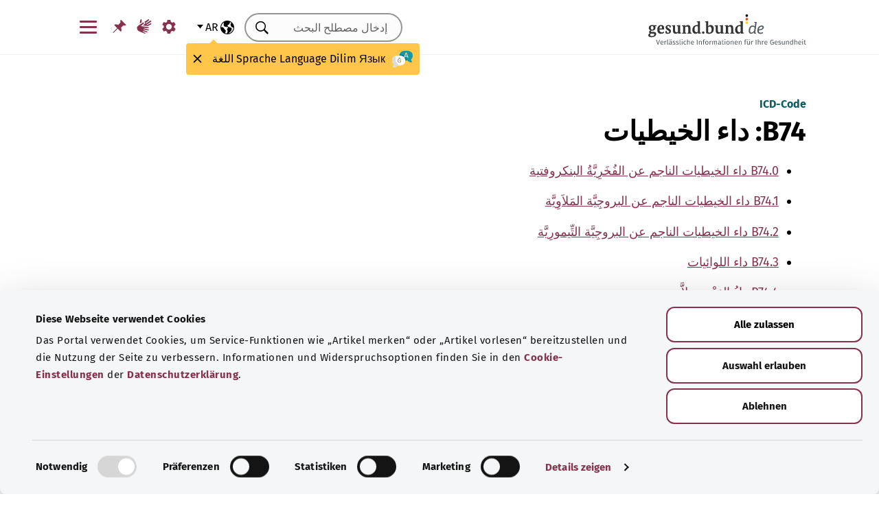

--- FILE ---
content_type: text/html; charset=utf-8
request_url: https://gesund.bund.de/ar/icd-code-suche/b74
body_size: 12792
content:
<!DOCTYPE html>
<html dir="rtl" lang="ar">
<head> <meta charset="utf-8">
<!--	implemented by https://www.queo.de/	This website is powered by TYPO3 - inspiring people to share!	TYPO3 is a free open source Content Management Framework initially created by Kasper Skaarhoj and licensed under GNU/GPL.	TYPO3 is copyright 1998-2026 of Kasper Skaarhoj. Extensions are copyright of their respective owners.	Information and contribution at https://typo3.org/
-->
<link rel="icon" href="/_assets/1de4d85ce6099b066b6c08e5ccf4c407/Icons/favicon.ico" type="image/vnd.microsoft.icon">
<title>رمز التصنيف الدولي للأمراض-10: ‎B74 داء الخيطيات</title>
<meta name="generator" content="TYPO3 CMS">
<meta name="viewport" content="width=device-width, initial-scale=1">
<meta name="description" content="يمكنك الاطلاع هنا على توضيحات كود تشخيص التصنيف الدولي للأمراض &quot;‎B74 داء الخيطيات&quot; وفئاته الفرعية.">
<meta property="og:image" content="/fileadmin/_processed_/2/d/csm_220504_illustration-titelfoto-ICD_6009cb7abb.jpg">
<meta property="og:url" content="https://gesund.bund.de/ar/icd-code-suche/b74">
<meta property="og:title" content="رمز التصنيف الدولي للأمراض-10: ‎B74 داء الخيطيات">
<meta property="og:description" content="يمكنك الاطلاع هنا على توضيحات كود تشخيص التصنيف الدولي للأمراض &quot;‎B74 داء الخيطيات&quot; وفئاته الفرعية.">
<meta property="og:type" content="article">
<meta name="twitter:card" content="summary">
<meta name="twitter:title" content="رمز التصنيف الدولي للأمراض-10: ‎B74 داء الخيطيات">
<meta name="twitter:description" content="يمكنك الاطلاع هنا على توضيحات كود تشخيص التصنيف الدولي للأمراض &quot;‎B74 داء الخيطيات&quot; وفئاته الفرعية.">
<meta name="google-site-verification" content="DcDbgl2Gs6a6MXyVLukxOnK8e1hkYHrhoEyVTiLoQ1g">
<meta name="apple-mobile-web-app-capable" content="no">
<link rel="preload" as="font" type="font/woff2" crossorigin="anonymous" href="/_assets/1de4d85ce6099b066b6c08e5ccf4c407/Fonts/FiraSans-Bold.woff2?1766152084" >
<link rel="preload" as="font" type="font/woff2" crossorigin="anonymous" href="/_assets/1de4d85ce6099b066b6c08e5ccf4c407/Fonts/FiraSans-Medium.woff2?1766152084" >
<link rel="preload" as="font" type="font/woff2" crossorigin="anonymous" href="/_assets/1de4d85ce6099b066b6c08e5ccf4c407/Fonts/FiraSans-Regular.woff2?1766152084" >
<link rel="stylesheet" href="/_assets/1de4d85ce6099b066b6c08e5ccf4c407/Css/main.bundle.css?1766152084" media="all" integrity="sha384-OjVTp+BMubOhp9Ws0ynAUh60bno3HHEWakpBbgWlq4EL1zM0rK/uVNYlYWS83JQK" crossorigin="anonymous">
<script> function loadSettings() { const value = '; ' + document.cookie; const parts = value.split('; gb_darstellung='); const data = parts.pop().split(';').shift(); const settings = data.length ? JSON.parse(data) : null; if (settings && settings.font_size) { document.documentElement.classList.remove('font-size--default'); document.documentElement.classList.add('font-size--' + settings.font_size); } if (settings && settings.color_scheme) { document.documentElement.classList.remove('color-scheme--default'); document.documentElement.classList.add('color-scheme--' + settings.color_scheme); } } loadSettings();
</script>
<script type="application/ld+json">{
    "@context": "http://schema.org",
    "@type": "BreadcrumbList",
    "itemListElement": [
        {
            "@type": "ListItem",
            "position": 1,
            "name": "البحث في رمز التصنيف الدولي للأمراض",
            "item": "https://gesund.bund.de/ar/icd-code-suche"
        },
        {
            "@type": "ListItem",
            "position": 2,
            "name": "B74"
        }
    ]
}</script>
<link rel="apple-touch-icon" href="/apple-touch-icon.png"><script id="Cookiebot" src="https://consent.cookiebot.com/uc.js" data-cbid="b2486f07-ff46-419b-a561-fadf016f92ac" type="text/javascript" async></script>
<link rel="canonical" href="https://gesund.bund.de/ar/icd-code-suche/b74">
<link rel="alternate" hreflang="de" href="https://gesund.bund.de/icd-code-suche/b74">
<link rel="alternate" hreflang="en" href="https://gesund.bund.de/en/icd-code-search/b74">
<link rel="alternate" hreflang="tr" href="https://gesund.bund.de/tr/icd-kodu-arama/b74">
<link rel="alternate" hreflang="ru" href="https://gesund.bund.de/ru/icd-code-suche/b74">
<link rel="alternate" hreflang="ar" href="https://gesund.bund.de/ar/icd-code-suche/b74">
<link rel="alternate" hreflang="x-default" href="https://gesund.bund.de/icd-code-suche/b74">
</head>
<body data-tracking-site="1">
<div class="app theme-default" data-type="110"> <div class="cookie-consent"> <div class="container"> <p></p><p class="cookie-consent__text">تستخدم البوابة ملفات تعريف الارتباط لتوفير وظائف الخدمة مثل تذكر المقال" ولتحسين استخدام الموقع. يمكنك العثور على خيارات المعلومات والاعتراض في إعدادات ملفات تعريف الارتباط الخاصة بإعلان حماية البيانات.</p>" <div class="cookie-consent__btn-group"> <button class="btn btn--outline disable">رفض</button> <button class="btn btn--outline enable">السماح بجميع ملفات تعريف الارتباط</button> </div> </div> </div>	<header class="header">
<div class="header__submenu"> <div class="container">	<a href="#skipNavigation30" class="visually-hidden">تخطي التنقل</a> <div class="header__wrapper-submenu"> <a href="/ar/" class="header__submenu-item brand"> <picture> <img id="gesund-bund-logo" class="icon icon--brand" src="/_assets/1de4d85ce6099b066b6c08e5ccf4c407/Icons/gesund-logo.svg?1766152084" alt="gesund.bund.de - Verlässliche Informationen für Ihre Gesundheit" title="إلى الصفحة الرئيسية" width="330" height="64" /> <img id="gesund-bund-logo-dark-mode" class="icon icon--brand dark-mode" src="/_assets/1de4d85ce6099b066b6c08e5ccf4c407/Icons/gesund-logo--dark-mode.svg?1766152084" alt="gesund.bund.de - Verlässliche Informationen für Ihre Gesundheit" title="إلى الصفحة الرئيسية" width="330" height="64" /> </picture> </a> <div id="language-navigation"> <div class="language-picker"> <button id="select-language-btn" class="language-picker__btn tooltip-trigger" aria-controls="select-language-list" aria-label="اختيار اللغة" aria-describedby="current-language" aria-expanded="false"> <svg width="20" height="20" version="1.1" id="Layer_1" xmlns="http://www.w3.org/2000/svg" xmlns:xlink="http://www.w3.org/1999/xlink" x="0px" y="0px" viewBox="0 0 512 512" enable-background="new 0 0 512 512" xml:space="preserve" aria-hidden="true"> <path d="M437,75C388.7,26.6,324.4,0,256,0S123.3,26.6,75,75C26.6,123.3,0,187.6,0,256s26.6,132.7,75,181 c48.4,48.4,112.6,75,181,75s132.7-26.6,181-75c48.4-48.4,75-112.6,75-181S485.4,123.3,437,75z M252.9,347.3l10.6,21.1 c5.5,11,6.7,23.6,3.3,35.4l-22.3,77.9c-26.5-1.3-52.1-7.2-76-17.2l26.6-53.2c9.1-18.1,5.5-39.9-8.8-54.3l-13.8-13.8 c-21.3-21.3-39-45.9-52.5-72.8c-9.3-18.6-29.3-28.8-49.8-25.3l-40.2,6.7C31.1,193,54.5,137.9,96.2,96.2 c10.6-10.6,22.2-20.1,34.4-28.3l-11.7,82c0,0.3-0.1,0.6-0.1,0.9c-2.4,18.5,2.8,36.9,14.8,52.1c13,16.4,32.4,27,53.3,29.1l65,6.6 l42.9,21.5l-33,33C247.4,307.4,243.8,329.2,252.9,347.3z M415.8,415.8c-32.2,32.2-72.5,53.5-116.3,62l81.2-71.1 c10.6-9.2,18.5-21.2,22.9-34.5l16.4-49.2c4-11.9,3.1-24.7-2.5-35.9c-5.6-11.2-15.3-19.6-27.2-23.6l-64.6-21.5l-55.5-27.7 l-3.2-39.5c1.6-3.2,4.2-5.8,7.5-7.4l39.5-19.8c11.8-5.9,20.6-16.5,24.2-29.2l18.4-65c19.8,9.9,38.1,22.7,54.6,38.2L396,102 c-17.6,11.7-25.2,33.9-18.5,54l19.2,57.6c4.7,14,15.8,25.1,29.7,29.7l55.5,18.5C480.5,320,457.1,374.5,415.8,415.8z" /> </svg> <span id="current-language" class="active_language"> <span class="visually-hidden">اللغة المختارة</span> <abbr title="عربي">ar</abbr> </span> </button> <ul id="select-language-list" class="language-picker__list"> <li id="language-de" class="language-picker__option "> <a href="https://gesund.bund.de/icd-code-suche/b74" hreflang="de" title="الألمانية"> <span>Deutsch</span> </a> </li> <li id="language-en" class="language-picker__option "> <a href="https://gesund.bund.de/en/icd-code-search/b74" hreflang="en" title="الإنجليزية"> <span>English</span> </a> </li> <li id="language-tr" class="language-picker__option "> <a href="https://gesund.bund.de/tr/icd-kodu-arama/b74" hreflang="tr" title="التركية"> <span>Türkçe</span> </a> </li> <li id="language-ru" class="language-picker__option "> <a href="https://gesund.bund.de/ru/icd-code-suche/b74" hreflang="ru" title="الروسية"> <span>Русский</span> </a> </li> <li id="language-ar" class="language-picker__option active"> <a href="https://gesund.bund.de/ar/icd-code-suche/b74" hreflang="ar" title="العربية"> <span>عربي</span> </a> </li> </ul> </div> <div id="tooltip_language" class="tooltip tooltip--lang" role="tooltip" hidden aria-hidden="true"> <svg height="30" width="30" viewBox="0 0 512 415" aria-hidden="true" xmlns="http://www.w3.org/2000/svg"> <g fill="none"> <path d="m347.939.356c89.491 0 164.061 30.492 164.061 123.688 0 39.308-13.272 67.453-35.329 86.867-4.005 3.525-5.715 8.976-4.326 14.127 3.903 14.48 9.536 29.7 17.262 43.91 5.927 10.9-2.075 24.048-14.477 23.702-30.009-.836-62.771-14.812-87.325-41.505-2.922-3.177-7.103-4.882-11.405-4.53-9.262.757-18.773 1.118-28.462 1.118-89.491 0-164.061-30.492-164.061-123.688 0-93.197 74.572-123.689 164.062-123.689z" fill="#1598a4" /> <path d="m296.422 122.871c-27.969-18.07-64.598-28.515-109.1-31.162-2.253 9.825-3.443 20.58-3.443 32.335 0 93.196 74.57 123.688 164.061 123.688 3.718 0 7.401-.071 11.062-.179.006-.645.024-1.283.024-1.931 0-53.841-21.648-96.288-62.604-122.751z" fill="#117a83" /> <path d="m401.315 166.7-43.695-115.784c-.025-.068-.053-.137-.08-.204-1.573-3.826-5.262-6.297-9.398-6.297h-.009c-4.141.004-7.829 2.482-9.396 6.314-.023.057-.046.113-.067.171l-44.098 115.78c-1.475 3.87.469 8.203 4.34 9.678 3.866 1.474 8.203-.468 9.678-4.34l9.142-24.004h60.498l9.051 23.983c1.133 3.003 3.987 4.854107 7.017 4.854107.88 0 1.775-.157107 2.647-.486107 3.876-1.462 5.832-5.789 4.37-9.665zm-77.87-33.686 24.675-64.786 24.449 64.786z" fill="#fff" /> <path d="m0 245.623c0 39.307 13.272 67.453 35.329 86.867 4.005 3.525 5.715 8.976 4.326 14.127-3.903 14.48-9.536 29.7-17.262 43.909-5.927 10.9 2.075 24.048 14.477 23.702 30.009-.836 62.771-14.812 87.325-41.505 2.922-3.177 7.103-4.882 11.405-4.53 9.262.757 18.773 1.118 28.462 1.118 89.491 0 164.061-30.492 164.061-123.688s-74.572-123.689-164.062-123.689c-89.491 0-164.061 30.493-164.061 123.689z" fill="#fff" /> <path d="m98.158 128.732c-57.403 13.375-98.158 47.997-98.158 116.891 0 39.307 13.272 67.453 35.329 86.867 4.005 3.525 5.715 8.976 4.326 14.127-3.903 14.48-9.536 29.7-17.262 43.909-5.927 10.9 2.075 24.048 14.477 23.702 30.009-.836 62.771-14.812 87.325-41.505 2.922-3.177 7.103-4.882 11.405-4.53 9.262.757 18.773 1.118 28.461 1.118 9.979 0 19.771-.382 29.296-1.185-109.038-33.437-126.653-188.039-95.199-239.394z" fill="#dbdbdb" /> <path d="m179.96 191.28c2.613333 0 5.04-.466667 7.28-1.4s4.293333-2.473333 6.16-4.62c1.586667-1.773333 2.893333-3.803333 3.92-6.09s1.68-4.55 1.96-6.79c.186667-2.053333.023333-3.383333-.49-3.99s-1.283333-.91-2.31-.91-1.843333.233333-2.45.7-1.096667 1.353333-1.47 2.66h.14c-.746667 2.52-2.146667 4.83-4.2 6.93s-4.853333 3.15-8.4 3.15c-3.266667 0-5.973333-1.003333-8.12-3.01s-3.453333-4.503333-3.92-7.49c-.186667-.933333-.513333-1.75-.98-2.45s-1.353333-.956667-2.66-.77c-.933333.186667-1.68.676667-2.24 1.47s-.746667 2.03-.56 3.71c.186667 2.426667.653333 4.713333 1.4 6.86s1.96 4.153333 3.64 6.02c1.773333 2.053333 3.826667 3.57 6.16 4.55s4.713333 1.47 7.14 1.47zm4.2 108.08c7.186667 0 13.276667-1.236667 18.27-3.71s9.053333-5.716667 12.18-9.73 5.39-8.61 6.79-13.79 2.1-10.523333 2.1-16.03c0-3.92-.583333-6.58-1.75-7.98s-3.243333-2.1-6.23-2.1h-25.34c-4.386667 0-6.58 1.773333-6.58 5.32 0 3.266667 2.193333 4.9 6.58 4.9h22.26c0 4.293333-.513333 8.423333-1.54 12.39s-2.66 7.49-4.9 10.57-5.133333 5.53-8.68 7.35-7.886667 2.73-13.02 2.73c-5.04 0-9.683333-1.096667-13.93-3.29s-7.91-5.133333-10.99-8.82-5.483333-8.003333-7.21-12.95-2.59-10.173333-2.59-15.68c0-5.32.863333-10.43 2.59-15.33s4.083333-9.24 7.07-13.02 6.51-6.813333 10.57-9.1 8.423333-3.43 13.09-3.43c2.24 0 4.363333.163333 6.37.49s3.99.91 5.95 1.75 3.943333 1.96 5.95 3.36 4.13 3.173333 6.37 5.32c1.026667 1.026667 2.053333 1.68 3.08 1.96s1.983333.28 2.87 0 1.656667-.7 2.31-1.26 1.166667-1.166667 1.54-1.82c1.12-1.773333.606667-3.943333-1.54-6.51s-5.32-5.063333-9.52-7.49c-3.733333-2.146667-7.466667-3.616667-11.2-4.41s-7.606667-1.19-11.62-1.19c-6.906667 0-13.136667 1.423333-18.69 4.27s-10.29 6.626667-14.21 11.34-6.93 10.173333-9.03 16.38-3.15 12.67-3.15 19.39c0 6.906667 1.073333 13.393333 3.22 19.46s5.226667 11.363333 9.24 15.89 8.82 8.12 14.42 10.78 11.9 3.99 18.9 3.99z" fill="#5e5e5e" /> </g> </svg> <span> <span lang="de">Sprache</span> <span lang="en">Language</span> <span lang="tr">Dilim</span> <span lang="ru">Язык</span> <span lang="ar">اللغة</span> </span> <button class="tooltip__close" title="إغلاق"> <img class="icon icon--close" src="/_assets/1de4d85ce6099b066b6c08e5ccf4c407/Icons/close.svg?1766152084" alt=""> </button> <div class="tooltip__arrow" data-popper-arrow></div> </div> </div> <a class="header__submenu-item search" title="إلى البحث" href="/ar/suche"> <svg width="20" height="20" viewBox="0 0 20 20" xmlns="http://www.w3.org/2000/svg" aria-hidden="true" focusable="false"> <path d="M13.19 11.846l-.187.328 5.062 5.11-1.594 1.593-5.062-5.109-.328.234c-1.25.782-2.547 1.172-3.89 1.172-1.97 0-3.65-.703-5.04-2.11C.761 11.66.065 9.972.065 8.003c0-1.968.695-3.648 2.086-5.039 1.39-1.39 3.07-2.086 5.04-2.086 1.968 0 3.648.696 5.038 2.086 1.39 1.391 2.086 3.07 2.086 5.04a7.066 7.066 0 01-1.125 3.843zm-2.015-7.828c-1.094-1.094-2.422-1.64-3.985-1.64-1.562 0-2.89.546-3.984 1.64-1.094 1.094-1.64 2.422-1.64 3.984 0 1.563.546 2.891 1.64 3.985 1.094 1.094 2.422 1.64 3.984 1.64 1.563 0 2.89-.546 3.985-1.64 1.125-1.125 1.687-2.453 1.687-3.985 0-1.53-.562-2.859-1.687-3.984z" fill-rule="evenodd"/> </svg> <span class="label">البحث</span> </a> <nav id="navigation-burger-trigger" aria-label="التنقل الرئيسي"> <button type="button" data-toggle="collapse" data-target="#navbar-collapse-grid" aria-expanded="false" aria-labelledby="navigation-burger-trigger-label" class="header__submenu-item btn--nav-toggle" aria-controls="navigation-main"> <span class="icon"> <span aria-hidden="true"></span> <span aria-hidden="true"></span> <span aria-hidden="true"></span> </span> <span id="navigation-burger-trigger-label" class="label">قائمة</span> </button> </nav> <nav id="service-navigation-desktop" aria-label="التنقل الرئيسي الإضافي"> <ul class="accessibility-list"> <li> <a href="/ar/barrierefreiheit/darstellung" class="link link--default header__submenu-item accessibility-settings"> <svg width="20" height="20" viewBox="0 0 483 497" xmlns="http://www.w3.org/2000/svg" focusable="false" aria-hidden="true"> <title>الوصف</title> <path d="M477.966 318.39l-52.307-43.782c1.334-9.13 1.982-17.715 1.982-26.108s-.648-16.978-1.983-26.108l52.308-43.783a10.34 10.34 0 002.326-13.114l-47.626-82.49a10.369 10.369 0 00-12.518-4.55l-63.975 23.377c-13.681-10.708-28.879-19.455-45.31-26.058l-11.77-67.211A10.359 10.359 0 00288.891 0h-95.25c-5.025 0-9.333 3.61-10.202 8.565l-11.77 67.211c-16.431 6.603-31.628 15.35-45.31 26.058L62.384 78.455c-4.702-1.75-10.01.192-12.518 4.55L2.24 165.496a10.34 10.34 0 002.325 13.114l52.307 43.783c-1.334 9.13-1.981 17.715-1.981 26.108s.647 16.978 1.982 26.108L4.565 318.391a10.34 10.34 0 00-2.325 13.114l47.625 82.49c2.528 4.358 7.846 6.279 12.518 4.55l63.976-23.378c13.68 10.708 28.878 19.455 45.31 26.058l11.769 67.211a10.359 10.359 0 0010.202 8.565h95.25c5.026 0 9.334-3.61 10.202-8.565l11.77-67.211c16.431-6.603 31.629-15.35 45.31-26.058l63.975 23.378c4.702 1.689 10-.192 12.518-4.55l47.626-82.49a10.34 10.34 0 00-2.325-13.114zm-236.7 33.652c-57.09 0-103.542-46.452-103.542-103.542s46.452-103.542 103.542-103.542S344.808 191.411 344.808 248.5s-46.452 103.542-103.542 103.542z" fill-rule="nonzero" /> </svg> <span class="header__submenu-item_name">الوصف</span> </a> </li> <li> <a href="/ar/barrierefreiheit/gebaerdensprache" class="link link--default header__submenu-item sign-language"> <svg width="22" height="23" xmlns="http://www.w3.org/2000/svg" focusable="false" aria-hidden="true"> <title>لغة الإشارة</title> <path d="M3.08 9.87l5.81-3.81A1.57 1.57 0 0110 5.73a1 1 0 01.71.65.65.65 0 01-.12.77 5.28 5.28 0 01-.86.75l-3 2.29a.48.48 0 00-.15.63c.11.21.4.35.85.42l9.43 1.33a.74.74 0 01.56.24.76.76 0 01.22.56.79.79 0 01-.78.78l-6.28-.51c-.27 0-.42.09-.43.27s.13.32.43.4l6.49 1.62a.71.71 0 01.58.91c-.09.47-.45.64-1.07.5l-6.18-1.18c-.36-.07-.57 0-.63.26s.07.43.38.56l5.12 1.88a.65.65 0 01.27.25.6.6 0 01.12.36.67.67 0 01-.21.5.7.7 0 01-.49.2h-.18L9.4 18.49c-.35-.11-.58-.06-.67.14s0 .39.31.56L12.56 21a.56.56 0 01.23.71c-.09.33-.42.39-1 .17q-8.15-3-9.56-4.1A5 5 0 011 16.05a4.89 4.89 0 01-.5-2.13 4.94 4.94 0 01.08-.87 8.41 8.41 0 01.21-.83 10.4 10.4 0 011-1.27 8.37 8.37 0 011.27-1.06zM5.37 2C5 4 4.7 5.76 4.55 7.35l2.89-1.89-.33-3.77C7 1.16 6.73.92 6.26 1s-.76.39-.87 1zm5.83 2.87l5.59-3.63a.83.83 0 011.21.25.9.9 0 01-.29 1.31l-4.44 3.69a.37.37 0 000 .58.42.42 0 00.62 0l5.85-3.89a.82.82 0 011.31.32 1 1 0 01-.41 1.5l-6 3.93a.35.35 0 00-.1.49c.11.2.33.21.66.05L20.33 7a.48.48 0 01.18-.08.58.58 0 01.19 0 .77.77 0 01.56.23.75.75 0 01.24.54.81.81 0 01-.15.48.86.86 0 01-.38.28c-1.69.92-3.28 1.76-4.75 2.54L10 10.26c-.7-.11-.83-.34-.39-.68s.88-.66 1.29-1 .8-.69 1.17-1a1.39 1.39 0 00.28-.43 1.32 1.32 0 00.1-.53 1.3 1.3 0 00-.09-.49 2.22 2.22 0 00-.23-.43 1.92 1.92 0 00-.93-.83z" /> </svg> <span class="header__submenu-item_name">لغة الإشارة</span> </a> </li> <li> <a href="/ar/merkzettel" class="link link--default header__submenu-item bookmarks" title="ورقة الملاحظات"> <svg width="20" height="19" viewBox="0 0 498 497" xmlns="http://www.w3.org/2000/svg" focusable="false" aria-hidden="true"> <title>ورقة الملاحظات</title> <path d="M0 497l31.066-12.135 152.417-150.96 107.274 108.244c1.618 1.618 3.398 2.832 5.34 3.64 1.941.81 3.883 1.214 5.824 1.214.648 0 1.295-.08 1.942-.242a7.979 7.979 0 011.942-.243c2.588-.647 4.854-1.942 6.795-3.883a18.867 18.867 0 004.369-6.796c6.796-22.652 9.304-45.79 7.524-69.413-1.78-23.623-7.686-46.275-17.718-67.956l85.917-85.917c6.148 1.942 12.54 3.398 19.173 4.369 6.634.97 13.51 1.456 20.63 1.456 8.414 0 17.151-.647 26.212-1.942 9.06-1.294 18.284-3.398 27.668-6.31 2.589-.97 4.773-2.427 6.553-4.369 1.78-1.941 2.993-4.206 3.64-6.795a15.776 15.776 0 000-7.767c-.647-2.588-1.941-4.854-3.883-6.795L314.057 4.8c-1.942-1.942-4.207-3.317-6.796-4.126-2.589-.809-5.34-.89-8.252-.243-2.589.648-4.854 1.942-6.796 3.884a18.866 18.866 0 00-4.368 6.795c-5.178 17.151-8.09 33.574-8.738 49.269-.647 15.695 1.133 30.661 5.34 44.9-.647.323-1.133.647-1.456.97l-.971.971-83.004 83.005a206.935 206.935 0 00-41.26-14.077 194.331 194.331 0 00-43.2-4.854c-9.061 0-18.041.647-26.94 1.941a172.687 172.687 0 00-25.97 5.825 18.866 18.866 0 00-6.795 4.369c-1.942 1.942-3.236 4.207-3.884 6.796-.647 2.588-.566 5.177.243 7.766.81 2.589 2.184 4.854 4.126 6.796L161.64 312.06 12.62 463.021 0 497z" fill-rule="nonzero" /> </svg> <span class="header__submenu-item_name" role="status" aria-atomic=true>ورقة الملاحظات (<span class="bookmark_link-count">0</span>)</span> </a> </li> </ul> </nav>
<div class="search-input"> <form action="/ar/suche" class="search-form"> <input class="input--text search-form__input typeahead" type="text" name="q" value="" placeholder="إدخال مصطلح البحث" aria-label="إدخال مصطلح البحث" data-provide="typeahead" autocomplete="off" role="combobox" /> <button type="button" tabindex="-1" style="visibility: visible;" class="remove_input_value">+</button> <!-- set the hidden field "mode" (get parameter) for result page if only tag-item (auto-complete) selected name="mode" value="like-tag" --> <button type="submit" class="search-form__submit" title="بحث"> <span class="visually-hidden"> بحث </span> </button> </form>
</div> </div> </div> <div id="skipNavigation30" class="visually-hidden">&nbsp;</div>
</div>	<div id="navbar-collapse-grid" class="header__mainmenu"> <div class="container"> <nav id="navigation-main" aria-label="التنقل الرئيسي"> <a href="#skipNavigation40" class="visually-hidden">تخطي التنقل</a> <ul class="header__wrapper-mainmenu"> <li class="header__mainmenu-item "> <a href="#" class="header__mainmenu-link" title="الرعاىة الصحية" role="button" aria-expanded="false"> الرعاىة الصحية </a> <div class="dropdown-menu" tabindex="-1"> <div class="container dropdown-menu__wrapper"> <h2 class="dropdown-menu__title">الرعاىة الصحية</h2> <ul class="dropdown-menu__list "> <li class="dropdown-menu__item "> <h3 class="dropdown-menu__list-title">قطاع الرعاية الصحة </h3> </li> <li class="dropdown-menu__item "> <a class="link--default dropdown-menu__link" href="/ar/themen/das-gesundheitssystem" title="نظام الرعاية الصحية"> نظام الرعاية الصحية </a> </li> <li class="dropdown-menu__item "> <a class="link--default dropdown-menu__link" href="/ar/themen/gesundheitskompetenz" title="التوعية الصحية"> التوعية الصحية </a> </li> <li class="dropdown-menu__item "> <a class="link--default dropdown-menu__link" href="/ar/service/beratung-und-hilfe" title="المشورة والمساعدة"> المشورة والمساعدة </a> </li> <li class="dropdown-menu__item "> <a class="link--default dropdown-menu__link" href="https://gesund.bund.de/ar/themen/rechte-fuer-patienten" title="حقوق المرضى"> حقوق المرضى </a> </li> <li class="dropdown-menu__item "> <a class="link--default dropdown-menu__link" href="/ar/selbsthilfe" title="مساعدة الذات"> مساعدة الذات </a> </li> </ul> <ul class="dropdown-menu__list "> <li class="dropdown-menu__item "> <h3 class="dropdown-menu__list-title">الخدمات </h3> </li> <li class="dropdown-menu__item "> <a class="link--default dropdown-menu__link" href="/ar/themen/leistungen-fuer-versicherte" title="الخدمات المُقدمة للمؤمن عليهم"> الخدمات المُقدمة للمؤمن عليهم </a> </li> <li class="dropdown-menu__item "> <a class="link--default dropdown-menu__link" href="/ar/themen/arzneimittel" title="العقاقير الطبية"> العقاقير الطبية </a> </li> <li class="dropdown-menu__item "> <a class="link--default dropdown-menu__link" href="/ar/themen/vorsorge-und-frueherkennung" title="الوقاية والكشف المبكر"> الوقاية والكشف المبكر </a> </li> <li class="dropdown-menu__item "> <a class="link--default dropdown-menu__link" href="/ar/ausserklinische-intensivpflege" title="العناية المركزة للمرضى الخارجيين"> العناية المركزة للمرضى الخارجيين </a> </li> </ul> <button class="btn btn--close dropdown-menu__close"> إغلاق <img class="icon icon--close" src="/_assets/1de4d85ce6099b066b6c08e5ccf4c407/Icons/close.svg?1766152084" alt=""> </button> </div> </div> </li> <li class="header__mainmenu-item "> <a href="#" class="header__mainmenu-link" title="الرعاية" role="button" aria-expanded="false"> الرعاية </a> <div class="dropdown-menu" tabindex="-1"> <div class="container dropdown-menu__wrapper"> <h2 class="dropdown-menu__title">الرعاية</h2> <ul class="dropdown-menu__list "> <li class="dropdown-menu__item "> <h3 class="dropdown-menu__list-title">المواضيع </h3> </li> <li class="dropdown-menu__item "> <a class="link--default dropdown-menu__link" href="/themen/pflegeversorgung" title="تأمين الرعاية"> تأمين الرعاية </a> </li> <li class="dropdown-menu__item "> <a class="link--default dropdown-menu__link" href="/themen/pflegeleistungen" title="خدمات الرعاية"> خدمات الرعاية </a> </li> <li class="dropdown-menu__item "> <a class="link--default dropdown-menu__link" href="/ar/themen/pflegende-angehoerige" title="رعاية الأقارب"> رعاية الأقارب </a> </li> <li class="dropdown-menu__item "> <a class="link--default dropdown-menu__link" href="/ar/themen/pflegealltag-und-wohnen" title="يوميات الرعاية والسكن"> يوميات الرعاية والسكن </a> </li> </ul> <button class="btn btn--close dropdown-menu__close"> إغلاق <img class="icon icon--close" src="/_assets/1de4d85ce6099b066b6c08e5ccf4c407/Icons/close.svg?1766152084" alt=""> </button> </div> </div> </li> <li class="header__mainmenu-item "> <a href="#" class="header__mainmenu-link" title="الصحة الرقمية" role="button" aria-expanded="false"> الصحة الرقمية </a> <div class="dropdown-menu" tabindex="-1"> <div class="container dropdown-menu__wrapper"> <h2 class="dropdown-menu__title">الصحة الرقمية</h2> <ul class="dropdown-menu__list "> <li class="dropdown-menu__item "> <h3 class="dropdown-menu__list-title">التحول الرقمي في قطاع الرعاية الصحية </h3> </li> <li class="dropdown-menu__item "> <a class="link--default dropdown-menu__link" href="/ar/themen/gesundheit-und-digitalisierung" title="الصحة والرقمنة"> الصحة والرقمنة </a> </li> <li class="dropdown-menu__item "> <a class="link--default dropdown-menu__link" href="/ar/themen/telemedizin" title="الطب عن بعد"> الطب عن بعد </a> </li> </ul> <ul class="dropdown-menu__list "> <li class="dropdown-menu__item "> <h3 class="dropdown-menu__list-title">التطبيقات الرقمية </h3> </li> <li class="dropdown-menu__item "> <a class="link--default dropdown-menu__link" href="/themen/elektronische-patientenakte-epa" title="ملف المريض الإلكتروني"> ملف المريض الإلكتروني </a> </li> <li class="dropdown-menu__item "> <a class="link--default dropdown-menu__link" href="/ar/themen/elektronische-gesundheitskarte-egk" title="بطاقة الصحة الإلكترونية"> بطاقة الصحة الإلكترونية </a> </li> <li class="dropdown-menu__item "> <a class="link--default dropdown-menu__link" href="/ar/themen/gesundheits-apps-diga-und-dipa" title="تطبيقات الصحة (DiGA وDiPA)"> تطبيقات الصحة (DiGA وDiPA) </a> </li> <li class="dropdown-menu__item "> <a class="link--default dropdown-menu__link" href="/ar/gesundheit-digital/alles-zum-e-rezept" title="الوصفات الإلكترونية"> الوصفات الإلكترونية </a> </li> <li class="dropdown-menu__item "> <a class="link--default dropdown-menu__link" href="/ar/die-elektronische-arbeitsunfaehigkeitsbescheinigung-eau" title="شهادة إلكترونية بعدم القدرة على العمل"> شهادة إلكترونية بعدم القدرة على العمل </a> </li> </ul> <button class="btn btn--close dropdown-menu__close"> إغلاق <img class="icon icon--close" src="/_assets/1de4d85ce6099b066b6c08e5ccf4c407/Icons/close.svg?1766152084" alt=""> </button> </div> </div> </li> <li class="header__mainmenu-item "> <a href="#" class="header__mainmenu-link" title="عِش بصحةٍ جيدة" role="button" aria-expanded="false"> عِش بصحةٍ جيدة </a> <div class="dropdown-menu" tabindex="-1"> <div class="container dropdown-menu__wrapper"> <h2 class="dropdown-menu__title">عِش بصحةٍ جيدة</h2> <ul class="dropdown-menu__list "> <li class="dropdown-menu__item "> <h3 class="dropdown-menu__list-title">البقاء بصحة جيدة </h3> </li> <li class="dropdown-menu__item "> <a class="link--default dropdown-menu__link" href="/ar/themen/vorsorge-und-frueherkennung" title="الوقاية والكشف المبكر"> الوقاية والكشف المبكر </a> </li> <li class="dropdown-menu__item "> <a class="link--default dropdown-menu__link" href="/ar/themen/ernaehrung-und-bewegung" title="التغذية والحركة"> التغذية والحركة </a> </li> <li class="dropdown-menu__item "> <a class="link--default dropdown-menu__link" href="/ar/themen/psyche-und-wohlbefinden" title="الحالة الصحية والرفاهية"> الحالة الصحية والرفاهية </a> </li> <li class="dropdown-menu__item "> <a class="link--default dropdown-menu__link" href="/ar/themen/retten-und-helfen" title="الإنقاذ والمساعدة"> الإنقاذ والمساعدة </a> </li> <li class="dropdown-menu__item "> <a class="link--default dropdown-menu__link" href="/ar/themen/sucht-bewaeltigen" title="التغلب على الإدمان"> التغلب على الإدمان </a> </li> <li class="dropdown-menu__item "> <a class="link--default dropdown-menu__link" href="/ar/themen/umwelt-und-gesundheit" title="البيئة والصحة"> البيئة والصحة </a> </li> </ul> <ul class="dropdown-menu__list "> <li class="dropdown-menu__item "> <h3 class="dropdown-menu__list-title">مراحل الحياة </h3> </li> <li class="dropdown-menu__item "> <a class="link--default dropdown-menu__link" href="/ar/themen/gesund-aufwachsen" title="النمو بصحةٍ جيدة"> النمو بصحةٍ جيدة </a> </li> <li class="dropdown-menu__item "> <a class="link--default dropdown-menu__link" href="/ar/themen/gesund-am-arbeitsplatz" title="الصحة في مكان العمل"> الصحة في مكان العمل </a> </li> <li class="dropdown-menu__item "> <a class="link--default dropdown-menu__link" href="/ar/themen/schwangerschaft-und-geburt" title="الحمل والولادة"> الحمل والولادة </a> </li> <li class="dropdown-menu__item "> <a class="link--default dropdown-menu__link" href="/ar/themen/gesund-im-alter" title="التمتع بصحة جيدة في الشيخوخة"> التمتع بصحة جيدة في الشيخوخة </a> </li> </ul> <button class="btn btn--close dropdown-menu__close"> إغلاق <img class="icon icon--close" src="/_assets/1de4d85ce6099b066b6c08e5ccf4c407/Icons/close.svg?1766152084" alt=""> </button> </div> </div> </li> <li class="header__mainmenu-item "> <a href="#" class="header__mainmenu-link" title="الأمراض" role="button" aria-expanded="false"> الأمراض </a> <div class="dropdown-menu" tabindex="-1"> <div class="container dropdown-menu__wrapper"> <h2 class="dropdown-menu__title">الأمراض</h2> <ul class="dropdown-menu__list "> <li class="dropdown-menu__item "> <h3 class="dropdown-menu__list-title">المواضيع </h3> </li> <li class="dropdown-menu__item "> <a class="link--default dropdown-menu__link" href="/ar/themen/atemwege" title="مجاري التنفس"> مجاري التنفس </a> </li> <li class="dropdown-menu__item "> <a class="link--default dropdown-menu__link" href="/ar/themen/augen" title="العيون"> العيون </a> </li> <li class="dropdown-menu__item "> <a class="link--default dropdown-menu__link" href="/ar/themen/blut-und-lymphsystem" title="نظام الدم والنظام الليمفاوي"> نظام الدم والنظام الليمفاوي </a> </li> <li class="dropdown-menu__item "> <a class="link--default dropdown-menu__link" href="/ar/themen/geschlechtsorgane" title="الأعضاء التناسلية"> الأعضاء التناسلية </a> </li> <li class="dropdown-menu__item "> <a class="link--default dropdown-menu__link" href="/ar/themen/hals-nase-und-ohren" title="الرقبة والأنف والأذن"> الرقبة والأنف والأذن </a> </li> <li class="dropdown-menu__item "> <a class="link--default dropdown-menu__link" href="/ar/themen/haut" title="الجلد"> الجلد </a> </li> <li class="dropdown-menu__item "> <a class="link--default dropdown-menu__link" href="/ar/themen/herz-und-kreislauf" title="القلب والدورة الدموية"> القلب والدورة الدموية </a> </li> <li class="dropdown-menu__item "> <a class="link--default dropdown-menu__link" href="/ar/themen/hormone" title="الهرمونات"> الهرمونات </a> </li> <li class="dropdown-menu__item "> <a class="link--default dropdown-menu__link" href="/ar/themen/immunsystem" title="جهاز المناعة"> جهاز المناعة </a> </li> <li class="dropdown-menu__item "> <a class="link--default dropdown-menu__link" href="/ar/themen/kopf-und-nerven" title="الرأس والأعصاب"> الرأس والأعصاب </a> </li> <li class="dropdown-menu__item "> <a class="link--default dropdown-menu__link" href="/ar/themen/psyche" title="الحالة النفسية"> الحالة النفسية </a> </li> <li class="dropdown-menu__item "> <a class="link--default dropdown-menu__link" href="/ar/themen/muskeln-knochen-und-gelenke" title="العضلات، والعظام، والمفاصل"> العضلات، والعظام، والمفاصل </a> </li> <li class="dropdown-menu__item "> <a class="link--default dropdown-menu__link" href="/ar/themen/nieren-und-harnwege" title="الكلى والمسالك البولية"> الكلى والمسالك البولية </a> </li> <li class="dropdown-menu__item "> <a class="link--default dropdown-menu__link" href="/ar/themen/verdauung-und-stoffwechsel" title="الهضم والتمثيل الغذائي"> الهضم والتمثيل الغذائي </a> </li> <li class="dropdown-menu__item "> <a class="link--default dropdown-menu__link" href="/ar/themen/zaehne-und-zahnfleisch" title="الأسنان واللثة"> الأسنان واللثة </a> </li> </ul> <ul class="dropdown-menu__list "> <li class="dropdown-menu__item "> <h3 class="dropdown-menu__list-title">مواضيع خاصة </h3> </li> <li class="dropdown-menu__item "> <a class="link--default dropdown-menu__link" href="/ar/special/allergien" title="أنواع الحساسية"> أنواع الحساسية </a> </li> <li class="dropdown-menu__item "> <a class="link--default dropdown-menu__link" href="/ar/themen/infektionen-und-infektionskrankheiten" title="العدوى والأمراض المعدية"> العدوى والأمراض المعدية </a> </li> <li class="dropdown-menu__item "> <a class="link--default dropdown-menu__link" href="/ar/themen/krebs" title="السرطان"> السرطان </a> </li> <li class="dropdown-menu__item "> <a class="link--default dropdown-menu__link" href="/ar/krankheiten-a-bis-z" title="الأمراض من أ إلى ي"> الأمراض من أ إلى ي </a> </li> </ul> <button class="btn btn--close dropdown-menu__close"> إغلاق <img class="icon icon--close" src="/_assets/1de4d85ce6099b066b6c08e5ccf4c407/Icons/close.svg?1766152084" alt=""> </button> </div> </div> </li> <li class="header__mainmenu-item active"> <a href="#" class="header__mainmenu-link" title="الخدمة" role="button" aria-expanded="false"> الخدمة </a> <div class="dropdown-menu" tabindex="-1"> <div class="container dropdown-menu__wrapper"> <h2 class="dropdown-menu__title">الخدمة</h2> <ul class="dropdown-menu__list "> <li class="dropdown-menu__item "> <h3 class="dropdown-menu__list-title">المعلومات </h3> </li> <li class="dropdown-menu__item "> <a class="link--default dropdown-menu__link" href="https://gesund.bund.de/notfallnummern" title="أرقام الطوارىء"> أرقام الطوارىء </a> </li> <li class="dropdown-menu__item "> <a class="link--default dropdown-menu__link" href="/ar/icd-ops-code-suche" title="رموز التصنيف الدولي للأمراض &quot;ICD&quot; / رموز العمليات والإجراءات &quot;OPS&quot;"> رموز التصنيف الدولي للأمراض &quot;ICD&quot; / رموز العمليات والإجراءات &quot;OPS&quot; </a> </li> <li class="dropdown-menu__item "> <a class="link--default dropdown-menu__link" href="/ar/krankheiten-a-bis-z" title="الأمراض من أ إلى ي"> الأمراض من أ إلى ي </a> </li> <li class="dropdown-menu__item "> <a class="link--default dropdown-menu__link" href="" title="مسرد المصطلحات"> مسرد المصطلحات </a> </li> <li class="dropdown-menu__item "> <a class="link--default dropdown-menu__link" href="https://infektionsradar.gesund.bund.de/" title="رادار العدوى"> رادار العدوى </a> </li> <li class="dropdown-menu__item "> <a class="link--default dropdown-menu__link" href="/ar/service/mediathek" title="المكتبة السمعية البصرية"> المكتبة السمعية البصرية </a> </li> </ul> <ul class="dropdown-menu__list "> <li class="dropdown-menu__item active"> <h3 class="dropdown-menu__list-title">خدمات البحث </h3> </li> <li class="dropdown-menu__item "> <a class="link--default dropdown-menu__link" href="/ar/suchen/aerztinnen-und-aerzte" title="البحث عن طبيب"> البحث عن طبيب </a> </li> <li class="dropdown-menu__item "> <a class="link--default dropdown-menu__link" href="https://gesund.bund.de/bundes-klinik-atlas" title="البحث عن مستشفى"> البحث عن مستشفى </a> </li> <li class="dropdown-menu__item "> <a class="link--default dropdown-menu__link" href="https://www.aponet.de/apothekensuche" title="البحث عن صيدلية"> البحث عن صيدلية </a> </li> </ul> <button class="btn btn--close dropdown-menu__close"> إغلاق <img class="icon icon--close" src="/_assets/1de4d85ce6099b066b6c08e5ccf4c407/Icons/close.svg?1766152084" alt=""> </button> </div> </div> </li> </ul> <div id="skipNavigation40" class="visually-hidden">&nbsp;</div> </nav> </div> <div class="divider"></div> <div class="container"> <nav id="service-navigation-mobile" aria-label="التنقل الرئيسي الإضافي"> <a href="#skipNavigation50" class="visually-hidden">تخطي التنقل</a> <ul class="header__mainmenu-footer"> <li> <a href="/ar/barrierefreiheit/darstellung" class="link link--default accessibility-settings"> <svg width="20" height="20" viewBox="0 0 483 497" xmlns="http://www.w3.org/2000/svg" focusable="false" aria-hidden="true"> <title>الوصف</title> <path d="M477.966 318.39l-52.307-43.782c1.334-9.13 1.982-17.715 1.982-26.108s-.648-16.978-1.983-26.108l52.308-43.783a10.34 10.34 0 002.326-13.114l-47.626-82.49a10.369 10.369 0 00-12.518-4.55l-63.975 23.377c-13.681-10.708-28.879-19.455-45.31-26.058l-11.77-67.211A10.359 10.359 0 00288.891 0h-95.25c-5.025 0-9.333 3.61-10.202 8.565l-11.77 67.211c-16.431 6.603-31.628 15.35-45.31 26.058L62.384 78.455c-4.702-1.75-10.01.192-12.518 4.55L2.24 165.496a10.34 10.34 0 002.325 13.114l52.307 43.783c-1.334 9.13-1.981 17.715-1.981 26.108s.647 16.978 1.982 26.108L4.565 318.391a10.34 10.34 0 00-2.325 13.114l47.625 82.49c2.528 4.358 7.846 6.279 12.518 4.55l63.976-23.378c13.68 10.708 28.878 19.455 45.31 26.058l11.769 67.211a10.359 10.359 0 0010.202 8.565h95.25c5.026 0 9.334-3.61 10.202-8.565l11.77-67.211c16.431-6.603 31.629-15.35 45.31-26.058l63.975 23.378c4.702 1.689 10-.192 12.518-4.55l47.626-82.49a10.34 10.34 0 00-2.325-13.114zm-236.7 33.652c-57.09 0-103.542-46.452-103.542-103.542s46.452-103.542 103.542-103.542S344.808 191.411 344.808 248.5s-46.452 103.542-103.542 103.542z" fill-rule="nonzero" /> </svg> الوصف </a> </li> <li> <a href="/ar/barrierefreiheit/gebaerdensprache" class="link link--default sign-language"> <svg width="22" height="23" xmlns="http://www.w3.org/2000/svg" focusable="false" aria-hidden="true"> <title>لغة الإشارة</title> <path d="M3.08 9.87l5.81-3.81A1.57 1.57 0 0110 5.73a1 1 0 01.71.65.65.65 0 01-.12.77 5.28 5.28 0 01-.86.75l-3 2.29a.48.48 0 00-.15.63c.11.21.4.35.85.42l9.43 1.33a.74.74 0 01.56.24.76.76 0 01.22.56.79.79 0 01-.78.78l-6.28-.51c-.27 0-.42.09-.43.27s.13.32.43.4l6.49 1.62a.71.71 0 01.58.91c-.09.47-.45.64-1.07.5l-6.18-1.18c-.36-.07-.57 0-.63.26s.07.43.38.56l5.12 1.88a.65.65 0 01.27.25.6.6 0 01.12.36.67.67 0 01-.21.5.7.7 0 01-.49.2h-.18L9.4 18.49c-.35-.11-.58-.06-.67.14s0 .39.31.56L12.56 21a.56.56 0 01.23.71c-.09.33-.42.39-1 .17q-8.15-3-9.56-4.1A5 5 0 011 16.05a4.89 4.89 0 01-.5-2.13 4.94 4.94 0 01.08-.87 8.41 8.41 0 01.21-.83 10.4 10.4 0 011-1.27 8.37 8.37 0 011.27-1.06zM5.37 2C5 4 4.7 5.76 4.55 7.35l2.89-1.89-.33-3.77C7 1.16 6.73.92 6.26 1s-.76.39-.87 1zm5.83 2.87l5.59-3.63a.83.83 0 011.21.25.9.9 0 01-.29 1.31l-4.44 3.69a.37.37 0 000 .58.42.42 0 00.62 0l5.85-3.89a.82.82 0 011.31.32 1 1 0 01-.41 1.5l-6 3.93a.35.35 0 00-.1.49c.11.2.33.21.66.05L20.33 7a.48.48 0 01.18-.08.58.58 0 01.19 0 .77.77 0 01.56.23.75.75 0 01.24.54.81.81 0 01-.15.48.86.86 0 01-.38.28c-1.69.92-3.28 1.76-4.75 2.54L10 10.26c-.7-.11-.83-.34-.39-.68s.88-.66 1.29-1 .8-.69 1.17-1a1.39 1.39 0 00.28-.43 1.32 1.32 0 00.1-.53 1.3 1.3 0 00-.09-.49 2.22 2.22 0 00-.23-.43 1.92 1.92 0 00-.93-.83z" /> </svg> لغة الإشارة </a> </li> <li> <a href="/ar/merkzettel" class="link link--default bookmarks" title="ورقة الملاحظات"> <svg width="20" height="19" viewBox="0 0 498 497" xmlns="http://www.w3.org/2000/svg" focusable="false" aria-hidden="true"> <title>ورقة الملاحظات</title> <path d="M0 497l31.066-12.135 152.417-150.96 107.274 108.244c1.618 1.618 3.398 2.832 5.34 3.64 1.941.81 3.883 1.214 5.824 1.214.648 0 1.295-.08 1.942-.242a7.979 7.979 0 011.942-.243c2.588-.647 4.854-1.942 6.795-3.883a18.867 18.867 0 004.369-6.796c6.796-22.652 9.304-45.79 7.524-69.413-1.78-23.623-7.686-46.275-17.718-67.956l85.917-85.917c6.148 1.942 12.54 3.398 19.173 4.369 6.634.97 13.51 1.456 20.63 1.456 8.414 0 17.151-.647 26.212-1.942 9.06-1.294 18.284-3.398 27.668-6.31 2.589-.97 4.773-2.427 6.553-4.369 1.78-1.941 2.993-4.206 3.64-6.795a15.776 15.776 0 000-7.767c-.647-2.588-1.941-4.854-3.883-6.795L314.057 4.8c-1.942-1.942-4.207-3.317-6.796-4.126-2.589-.809-5.34-.89-8.252-.243-2.589.648-4.854 1.942-6.796 3.884a18.866 18.866 0 00-4.368 6.795c-5.178 17.151-8.09 33.574-8.738 49.269-.647 15.695 1.133 30.661 5.34 44.9-.647.323-1.133.647-1.456.97l-.971.971-83.004 83.005a206.935 206.935 0 00-41.26-14.077 194.331 194.331 0 00-43.2-4.854c-9.061 0-18.041.647-26.94 1.941a172.687 172.687 0 00-25.97 5.825 18.866 18.866 0 00-6.795 4.369c-1.942 1.942-3.236 4.207-3.884 6.796-.647 2.588-.566 5.177.243 7.766.81 2.589 2.184 4.854 4.126 6.796L161.64 312.06 12.62 463.021 0 497z" fill-rule="nonzero" /> </svg> <span role="status" aria-atomic=true>ورقة الملاحظات (<span class="bookmark_link-count">0</span>)</span> </a> </li> </ul> <a id="skipNavigation50" class="invisible">&nbsp;</a> </nav> </div>
</div>	</header>	<main> <div class="default-page icd-code-page child-text"> <article> <div class="container"> <div class="row"> <div id="standard-textseite-headline-h1" class="col-12 col-lg-7"> <h1>	<small class="pointed-brand">	ICD-Code	</small>	B74: داء الخيطيات </h1> <section class="textandmedia"> <h2></h2> <ul> <li> <a class="article-icd__code" href="/ar/icd-code-suche/b74-0"> B74.0 داء الخيطيات الناجم عن الفُخَرِيَّةُ البنكروفتية </a> </li> <li> <a class="article-icd__code" href="/ar/icd-code-suche/b74-1"> B74.1 داء الخيطيات الناجم عن البروجِيَّة المَلاَوِيَّة </a> </li> <li> <a class="article-icd__code" href="/ar/icd-code-suche/b74-2"> B74.2 داء الخيطيات الناجم عن البروجِيَّة التِّيمورِيَّة </a> </li> <li> <a class="article-icd__code" href="/ar/icd-code-suche/b74-3"> B74.3 داء اللوائيات </a> </li> <li> <a class="article-icd__code" href="/ar/icd-code-suche/b74-4"> B74.4 داءُ المَنْسونيلاَّت </a> </li> <li> <a class="article-icd__code" href="/ar/icd-code-suche/b74-8"> B74.8 داء الخيطيات الآخر </a> </li> <li> <a class="article-icd__code" href="/ar/icd-code-suche/b74-9"> B74.9 داء الخيطيات غير المحدد تقريبًا </a> </li> </ul> <div class="message-box message-box--primary"> <h2> إرشاد </h2> <p> في الرعاية التمريضية للمرضى الخارجيين، يُستكمل دائمًا رمز التصنيف الدولي للأمراض في المستندات الطبية بعلامات إضافية لضمان التشخيص (A‏، G‏، V أو Z): A (تشخيص مستبعد)، G (تشخيص مضمون)، V (تشخيص ظني) و Z (الحالة بعد التشخيص المعني). </p> </div> </section> <section class="textandmedia icd-source"> <h2> المصدر </h2> <p> مُقدم من شركة &quot;Was hab’ ich?‎&quot; ذات المسؤولية المحدودة غير الربحية بالنيابة عن الوزارة الاتحادية للصحة (BMG). </p> </section> </div> <!-- <section class="col-12 col-lg-7 textandmedia"> <h2> إرشاد </h2> <p> في الرعاية التمريضية للمرضى الخارجيين، يُستكمل دائمًا رمز التصنيف الدولي للأمراض في المستندات الطبية بعلامات إضافية لضمان التشخيص (A‏، G‏، V أو Z): A (تشخيص مستبعد)، G (تشخيص مضمون)، V (تشخيص ظني) و Z (الحالة بعد التشخيص المعني). </p> </section> --> </div> </div> </article> </div>	</main>	<footer class="footer">	<div class="footer-top"> <div class="container"> <div class="footer-top__wrapper"> <a id="scrollToTop" class="footer-top__link bounce-top" href="#"> رجوع إلى الأعلى <img class="icon icon--arrow-up" role="img" aria-hidden="true" src="/_assets/1de4d85ce6099b066b6c08e5ccf4c407/Icons/arrow-up.svg?1766152084" alt="" width="17" height="17"> </a> <div class="footer-top__gesund-bund"> <div> <img class="footer-top__bmg-logo" src="/_assets/1de4d85ce6099b066b6c08e5ccf4c407/Icons/bmg-logo.svg?1766152084" alt="Logo - Bundesministerium für Gesundheit" width="180" height="90"> <img class="footer-top__bmg-logo dark-mode" src="/_assets/1de4d85ce6099b066b6c08e5ccf4c407/Icons/bmg-logo-darkmode.svg?1766152084" alt="Logo - Bundesministerium für Gesundheit" width="180" height="90"> </div> <div> <p> <span><strong>gesund.bund.de</strong></span> إحدى الخدمات المقدمة من وزارة الصحة الاتحادية. </p> </div> </div> </div> </div>
</div>	<div class="footer-main"> <div class="container"> <div class="footer-main__wrapper"> <nav class="footer-main__column" aria-label="روابط مُفيدة"> <h2 id="helpful_links_title" class="footer-main__column-title"> روابط مُفيدة </h2> <ul> <li class=""> <a class="footer-main__link" href="/ar/themen" title="نظرة عامة على المواضيع"> نظرة عامة على المواضيع </a> </li> <li class=""> <a class="footer-main__link" href="/ar/service/benutzerhinweise" title="تعليمات المستخدم"> تعليمات المستخدم </a> </li> <li class=""> <a class="footer-main__link" href="/ar/service/seitenuebersicht" title="نظرة عامة على الصفحات"> نظرة عامة على الصفحات </a> </li> </ul> </nav> <nav class="footer-main__column" aria-label="الخدمة"> <h2 id="service_title" class="footer-main__column-title"> الخدمة </h2> <ul> <li class=""> <a class="footer-main__link" href="/ar/service/beratung-und-hilfe" title="المشورة والمساعدة"> المشورة والمساعدة </a> </li> <li class=""> <a class="footer-main__link" href="/ar/barrierefreiheit" title="الوصول دون عوائق"> الوصول دون عوائق </a> </li> <li class=""> <a class="footer-main__link" href="/ar/barrierefreiheit/feedback" title="الإبلاغ عن عوائق"> الإبلاغ عن عوائق </a> </li> </ul> </nav> <nav class="footer-main__column" aria-label="من نحن"> <h2 id="about_title" class="footer-main__column-title"> من نحن </h2> <ul> <li class=""> <a class="footer-main__link" href="/ar/ueber-uns/ueber-gesund-bund-de" title="حول موقع gesund.bund.de"> حول موقع gesund.bund.de </a> </li> <li class=""> <a class="footer-main__link" href="/ar/ueber-uns/qualitaetssicherung" title="ضمان الجودة"> ضمان الجودة </a> </li> <li class=""> <a class="footer-main__link" href="/ar/ueber-uns/partner" title="شركاؤنا"> شركاؤنا </a> </li> <li class=""> <a class="footer-main__link" href="/ar/kontakt" title="التواصل"> التواصل </a> </li> </ul> </nav> <nav class="footer-main__column" aria-label="أرقام الطوارئ المهمة"> <h2 id="emergency_numbers" class="footer-main__column-title"> أرقام الطوارئ المهمة </h2> <ul> <li> خدمة الإسعاف <a href="tel:112" class="footer-main__link tel-mobile"><strong>112</strong></a> <strong class="tel-desktop">112</strong> </li> <li> خدمة الطوارئ الطبية <a href="tel:116117" class="footer-main__link tel-mobile"><strong>116117</strong></a> <strong class="tel-desktop">116117</strong> </li> <li class=""> <a class="footer-main__link" href="/ar/notfallnummern" title="أرقام الطوارئ الأخرى"> أرقام الطوارئ الأخرى </a> </li> </ul> </nav> <div class="footer-main__certs"> <h2 class="footer-main__column-title"> الشهادات </h2> <ul> <li>	<a target="_blank" href="https://www.afgis.de/zertifizierung/logo/gesund-bund/">	<img border="0" width="64px" height="64px" src="https://logo.afgis.de/qualitaetslogo/aqdb/anbieter/afgisanbieter.2022-07-20.2457124653/afgisantrag.2022-07-29.1164984305/afgisqmodul.2025-01-29.2906790815/get_Logo" alt="afgis-Qualit&auml;tslogo mit Ablauf 2026/03: Mit einem Klick auf das Logo &ouml;ffnet sich ein neues Bildschirmfenster mit Informationen &uuml;ber Bundesministerium für Gesundheit (BMG) und sein/ihr Internet-Angebot: gesund.bund.de/" title="afgis-Qualit&auml;tslogo mit Ablauf/Monat: Mit einem Klick auf das Logo &ouml;ffnet sich ein neues Bildschirmfenster mit Informationen &uuml;ber Bundesministerium für Gesundheit (BMG) und sein/ihr Internet-Angebot: gesund.bund.de/" />	</a>	</li> <li> <a href="https://dngk.de/verlaessliches-gesundheitswissen/" title="Das Deutsche Netzwerk Gesundheitskompetenz " target="_blank" rel="noopener noreferrer"> <img class="logo-dngk" width="142" height="70" src="/_assets/1de4d85ce6099b066b6c08e5ccf4c407/Images/verlaessliches-gesundheitswissen-quer-format.svg?1766152084" alt="Logo DNGK 2025-2026"> </a> </li>	<li>	<a href="https://report.bitvtest.de/a42b0050-1047-476c-954c-40992a442efc.html" title="Zum BITV-Test Prüfbericht">	<img src="/_assets/1de4d85ce6099b066b6c08e5ccf4c407/Images/bik-bitv-konform.svg?1766152084" alt="BIK - BITV-konform (geprüfte Seiten), zum Prüfbericht" width="135" height="44" />	</a>	</li> </ul> </div> <p class="footer-main__copyright"> <span> © حقوق الطبع والنشر لعام ‎2026 لوزارة الصحة الاتحادية </span> <a class="footer-main__link" href="/ar/datenschutz" title="حماية البيانات"> حماية البيانات </a> <a class="footer-main__link" href="/ar/impressum" title="هيئة التحرير"> هيئة التحرير </a> </p> </div> </div>
</div>	</footer>
</div>
<script src="/_assets/1de4d85ce6099b066b6c08e5ccf4c407/JavaScript/main.bundle.js?1766152085" integrity="sha384-fb11bPT5OyrHN3Z9Q0Qn1ocDKAIIPQEwOAGcbDPJmlRVqNZ4gdwMML7ZofeL1ppK" crossorigin="anonymous"></script>
<script src="/_assets/1de4d85ce6099b066b6c08e5ccf4c407/JavaScript/bootstrap3-typeahead.js?1766152085" integrity="sha384-6I6N40fK3aqaPmY2Om9Qzu2VC285gecjIthnHND1ui5UGB/3veDPZh4LQwYdzUGm" crossorigin="anonymous"></script>
<script src="/_assets/1de4d85ce6099b066b6c08e5ccf4c407/JavaScript/search_autosuggest.bundle.js?1766152085" integrity="sha384-pKUCZtLm4+2U0MkN2x9T6y6omJXI/dI3aR5HFKX+xUHqx1nFN6kIlYRtsABNFQIi" crossorigin="anonymous"></script>


</body>
</html>

--- FILE ---
content_type: text/css; charset=utf-8
request_url: https://gesund.bund.de/_assets/1de4d85ce6099b066b6c08e5ccf4c407/Css/main.bundle.css?1766152084
body_size: 50580
content:
:root{--c-bg-base:#fff;--c-bg-alt:#f5f6f7;--c-font-base:#000;--c-hover:#e0003f;--c-active-state:#ff1053;--c-pointed-brand:#0d5b63;--c-link:#87324c;--c-link-hover:#e0003f;--c-message-box--primary:#87324c;--c-alert-box--primary:#87324c;--c-alert-box--secondary:#fffbf5;--c-alert-box--danger:#f8d7da;--c-alert-box--warning:#fff3cd;--c-alert-box--success:#d4edda;--c-nav-sub:#fff;--c-nav-main:#f5f6f7;--c-nav-dropdown:#f5f6f7;--c-nav-item:#000;--c-nav-hover:#e0003f;--c-footer-bg:#3d4446;--c-button-bg:#87324c;--c-button-text:#fff;--c-button-text-alt:#000;--c-button-hover:#e0003f;--c-button-text-disabled:#fff;--c-button-bg-disabled:#4f4f4f;--c-button-close-icon:#000;--c-button-article-bg:#f5f5f5;--c-button-article-text:#000;--c-button-media-bg:#fff;--c-button-media-text:#000;--c-button-media-border:#117a83;--c-button-media-hover-bg:#117a83;--c-button-media-hover-text:#fff;--c-input-bg:#fcfcfc;--c-input-text:#000;--c-input-border:#949494;--c-input-border-active:#87324c;--c-nav-tabs:#4f4f4f;--c-nav-tabs-active:#87324c;--c-accordion-bg:#f5f6f7;--c-accordion-active:#87324c;--c-tooltip-bg:#ffc649;--c-error:#d50000;--c-yellow:#f7bb3c;--c-blue:#29becc}.color-scheme--dark-mode{--c-bg-base:#121212;--c-bg-alt:#1e1e1e;--c-font-base:#e4e4e4;--c-hover:#ffc649;--c-active-state:#ff1053;--c-pointed-brand:#ff2974;--c-link:#ffc649;--c-link-hover:#ffc649;--c-message-box--primary:#ffc649;--c-nav-sub:#121212;--c-nav-main:#1e1e1e;--c-nav-dropdown:#1e1e1e;--c-nav-item:#e4e4e4;--c-nav-hover:#e0003f;--c-footer-bg:#1e1e1e;--c-button-bg:#f7bb3c;--c-button-text:#000;--c-button-text-alt:#e4e4e4;--c-button-hover:#fff;--c-button-text-disabled:#fff;--c-button-bg-disabled:#4f4f4f;--c-button-close-icon:#e4e4e4;--c-button-article-bg:#f7bb3c;--c-button-article-text:#000;--c-input-bg:#fcfcfc;--c-input-text:#000;--c-input-border:#949494;--c-input-border-active:#ff1153;--c-nav-tabs:#e4e4e4;--c-nav-tabs-active:#ff1153;--c-accordion-bg:#1e1e1e;--c-accordion-active:#ff1153;--c-yellow:#fff}@font-face{font-family:FiraSans;src:url(/_assets/1de4d85ce6099b066b6c08e5ccf4c407/Fonts/FiraSans-Regular.eot);src:url(/_assets/1de4d85ce6099b066b6c08e5ccf4c407/Fonts/FiraSans-Regular.eot?#iefix) format("embedded-opentype"),url(/_assets/1de4d85ce6099b066b6c08e5ccf4c407/Fonts/FiraSans-Regular.woff2) format("woff2"),url(/_assets/1de4d85ce6099b066b6c08e5ccf4c407/Fonts/FiraSans-Regular.woff) format("woff"),url(/_assets/1de4d85ce6099b066b6c08e5ccf4c407/Fonts/FiraSans-Regular.ttf) format("truetype"),url(/_assets/1de4d85ce6099b066b6c08e5ccf4c407/Fonts/FiraSans-Regular.svg) format("svg");font-weight:400;font-style:normal;font-display:fallback}@font-face{font-family:FiraSans;src:url(/_assets/1de4d85ce6099b066b6c08e5ccf4c407/Fonts/FiraSans-Medium.eot);src:url(/_assets/1de4d85ce6099b066b6c08e5ccf4c407/Fonts/FiraSans-Medium.eot?#iefix) format("embedded-opentype"),url(/_assets/1de4d85ce6099b066b6c08e5ccf4c407/Fonts/FiraSans-Medium.woff2) format("woff2"),url(/_assets/1de4d85ce6099b066b6c08e5ccf4c407/Fonts/FiraSans-Medium.woff) format("woff"),url(/_assets/1de4d85ce6099b066b6c08e5ccf4c407/Fonts/FiraSans-Medium.ttf) format("truetype"),url(/_assets/1de4d85ce6099b066b6c08e5ccf4c407/Fonts/FiraSans-Medium.svg) format("svg");font-weight:500;font-style:normal;font-display:fallback}@font-face{font-family:FiraSans;src:url(/_assets/1de4d85ce6099b066b6c08e5ccf4c407/Fonts/FiraSans-Bold.eot);src:url(/_assets/1de4d85ce6099b066b6c08e5ccf4c407/Fonts/FiraSans-Bold.eot?#iefix) format("embedded-opentype"),url(/_assets/1de4d85ce6099b066b6c08e5ccf4c407/Fonts/FiraSans-Bold.woff2) format("woff2"),url(/_assets/1de4d85ce6099b066b6c08e5ccf4c407/Fonts/FiraSans-Bold.woff) format("woff"),url(/_assets/1de4d85ce6099b066b6c08e5ccf4c407/Fonts/FiraSans-Bold.ttf) format("truetype"),url(/_assets/1de4d85ce6099b066b6c08e5ccf4c407/Fonts/FiraSans-Bold.svg) format("svg");font-weight:700;font-style:normal;font-display:fallback}html{-webkit-box-sizing:border-box;box-sizing:border-box;-ms-overflow-style:scrollbar}*,:after,:before{-webkit-box-sizing:inherit;box-sizing:inherit}.container{width:100%;padding-right:15px;padding-left:15px;margin-right:auto;margin-left:auto}@media(min-width:576px){.container{max-width:540px}}@media(min-width:768px){.container{max-width:720px}}@media(min-width:992px){.container{max-width:960px}}@media(min-width:1200px){.container{max-width:1140px}}@media(min-width:576px){.container{max-width:540px}}@media(min-width:768px){.container{max-width:720px}}@media(min-width:992px){.container{max-width:960px}}@media(min-width:1200px){.container{max-width:1140px}}.row{display:-ms-flexbox;display:-webkit-box;display:flex;-ms-flex-wrap:wrap;flex-wrap:wrap;margin-right:-15px;margin-left:-15px}.col-6,.col-12,.col-lg,.col-lg-2,.col-lg-3,.col-lg-4,.col-lg-5,.col-lg-6,.col-lg-7,.col-lg-8,.col-lg-9,.col-lg-12,.col-md-2,.col-md-3,.col-md-4,.col-md-5,.col-md-6,.col-md-9,.col-md-12,.col-sm-12,.col-xl-4{position:relative;width:100%;padding-right:15px;padding-left:15px}.col-6{-ms-flex:0 0 50%;flex:0 0 50%;max-width:50%}.col-6{-webkit-box-flex:0}.col-12{-ms-flex:0 0 100%;-webkit-box-flex:0;flex:0 0 100%;max-width:100%}@media(min-width:576px){.col-sm-12{-ms-flex:0 0 100%;-webkit-box-flex:0;flex:0 0 100%;max-width:100%}}@media(min-width:768px){.col-md-2{-ms-flex:0 0 16.666667%;-webkit-box-flex:0;flex:0 0 16.666667%;max-width:16.666667%}.col-md-3{-ms-flex:0 0 25%;-webkit-box-flex:0;flex:0 0 25%;max-width:25%}.col-md-4{-ms-flex:0 0 33.333333%;-webkit-box-flex:0;flex:0 0 33.333333%;max-width:33.333333%}.col-md-5{-ms-flex:0 0 41.666667%;-webkit-box-flex:0;flex:0 0 41.666667%;max-width:41.666667%}.col-md-6{-ms-flex:0 0 50%;-webkit-box-flex:0;flex:0 0 50%;max-width:50%}.col-md-9{-ms-flex:0 0 75%;-webkit-box-flex:0;flex:0 0 75%;max-width:75%}.col-md-12{-ms-flex:0 0 100%;-webkit-box-flex:0;flex:0 0 100%;max-width:100%}}@media(min-width:992px){.col-lg{-ms-flex-preferred-size:0;flex-basis:0;-ms-flex-positive:1;-webkit-box-flex:1;flex-grow:1;max-width:100%}.col-lg-2{-ms-flex:0 0 16.666667%;-webkit-box-flex:0;flex:0 0 16.666667%;max-width:16.666667%}.col-lg-3{-ms-flex:0 0 25%;-webkit-box-flex:0;flex:0 0 25%;max-width:25%}.col-lg-4{-ms-flex:0 0 33.333333%;-webkit-box-flex:0;flex:0 0 33.333333%;max-width:33.333333%}.col-lg-5{-ms-flex:0 0 41.666667%;-webkit-box-flex:0;flex:0 0 41.666667%;max-width:41.666667%}.col-lg-6{-ms-flex:0 0 50%;-webkit-box-flex:0;flex:0 0 50%;max-width:50%}.col-lg-7{-ms-flex:0 0 58.333333%;-webkit-box-flex:0;flex:0 0 58.333333%;max-width:58.333333%}.col-lg-8{-ms-flex:0 0 66.666667%;-webkit-box-flex:0;flex:0 0 66.666667%;max-width:66.666667%}.col-lg-9{-ms-flex:0 0 75%;-webkit-box-flex:0;flex:0 0 75%;max-width:75%}.col-lg-12{-ms-flex:0 0 100%;-webkit-box-flex:0;flex:0 0 100%;max-width:100%}.offset-lg-1{margin-left:8.333333%}.offset-lg-2{margin-left:16.666667%}}@media(min-width:1200px){.col-xl-4{-ms-flex:0 0 33.333333%;-webkit-box-flex:0;flex:0 0 33.333333%;max-width:33.333333%}}.justify-content-center{-ms-flex-pack:center!important;-webkit-box-pack:center!important;justify-content:center!important}.align-self-end{-ms-flex-item-align:end!important;align-self:flex-end!important}@media(min-width:576px){.mt-sm-0{margin-top:0!important}}@media(min-width:768px){.mt-md-3{margin-top:1rem!important}}@media(min-width:1200px){.mt-xl-0{margin-top:0!important}}*,:after,:before{-webkit-box-sizing:border-box;box-sizing:border-box}:after,:before{text-decoration:inherit;vertical-align:inherit}html{cursor:default;line-height:1.5;-moz-tab-size:4;-o-tab-size:4;tab-size:4;-webkit-tap-highlight-color:rgba(0,0,0,0);-ms-text-size-adjust:100%;-webkit-text-size-adjust:100%;word-break:break-word}body{margin:0}h1{font-size:2em;margin:.67em 0}ul ul{margin:0}main{display:block}nav ul{list-style:none;padding:0}a{background-color:transparent}abbr[title]{text-decoration:underline;-webkit-text-decoration:underline dotted;text-decoration:underline dotted}b,strong{font-weight:bolder}code{font-family:monospace,monospace;font-size:1em}small{font-size:80%}audio,img,svg,video{vertical-align:middle}audio,video{display:inline-block}audio:not([controls]){display:none;height:0}img{border-style:none}svg:not([fill]){fill:currentColor}svg:not(:root){overflow:hidden}table{border-collapse:collapse}button,input,select{margin:0}button{overflow:visible;text-transform:none}[type=button],[type=reset],[type=submit],button{-webkit-appearance:button}fieldset{border:1px solid #a0a0a0;padding:.35em .75em .625em}input{overflow:visible}legend{color:inherit;display:table;max-width:100%;white-space:normal}select{text-transform:none}textarea{margin:0;overflow:auto;resize:vertical}[type=checkbox],[type=radio]{padding:0}[type=search]{-webkit-appearance:textfield;outline-offset:-2px}::-webkit-inner-spin-button,::-webkit-outer-spin-button{height:auto}::-webkit-input-placeholder{color:inherit;opacity:.54}::-webkit-search-decoration{-webkit-appearance:none}::-webkit-file-upload-button{-webkit-appearance:button;font:inherit}::-moz-focus-inner{border-style:none;padding:0}:-moz-focusring{outline:1px dotted ButtonText}:-moz-ui-invalid{box-shadow:none}details,dialog{display:block}dialog{background-color:#fff;border:solid;color:#000;height:-moz-fit-content;height:-webkit-fit-content;height:fit-content;left:0;margin:auto;padding:1em;position:absolute;right:0;width:-moz-fit-content;width:-webkit-fit-content;width:fit-content}dialog:not([open]){display:none}summary{display:list-item}[tabindex],a,area,button,input,label,select,summary,textarea{-ms-touch-action:manipulation;touch-action:manipulation}[hidden]{display:none}[aria-busy=true]{cursor:progress}[aria-controls]{cursor:pointer}[aria-disabled=true],[disabled]{cursor:not-allowed}[aria-hidden=false][hidden]{display:initial}[aria-hidden=false][hidden]:not(:focus){clip:rect(0,0,0,0);position:absolute}.mejs__offscreen{border:0;clip:rect(1px,1px,1px,1px);-webkit-clip-path:inset(50%);clip-path:inset(50%);height:1px;margin:-1px;overflow:hidden;padding:0;position:absolute;width:1px;word-wrap:normal}.mejs__container{background:#000;font-family:Helvetica,Arial,serif;position:relative;text-align:left;text-indent:0;vertical-align:top}.mejs__container,.mejs__container *{-webkit-box-sizing:border-box;box-sizing:border-box}.mejs__container video::-webkit-media-controls,.mejs__container video::-webkit-media-controls-panel,.mejs__container video::-webkit-media-controls-panel-container,.mejs__container video::-webkit-media-controls-start-playback-button{-webkit-appearance:none;display:none!important}.mejs__fill-container,.mejs__fill-container .mejs__container{height:100%;width:100%}.mejs__fill-container{background:transparent;margin:0 auto;overflow:hidden;position:relative}.mejs__container:focus{outline:none}.mejs__iframe-overlay{height:100%;position:absolute;width:100%}.mejs__embed,.mejs__embed body{background:#000;height:100%;margin:0;overflow:hidden;padding:0;width:100%}.mejs__fullscreen{overflow:hidden!important}.mejs__container-fullscreen{bottom:0;left:0;overflow:hidden;position:fixed;right:0;top:0;z-index:1000}.mejs__container-fullscreen .mejs__mediaelement,.mejs__container-fullscreen video{height:100%!important;width:100%!important}.mejs__background,.mejs__mediaelement{left:0;position:absolute;top:0}.mejs__mediaelement{height:100%;width:100%;z-index:0}.mejs__poster{background-position:50% 50%;background-repeat:no-repeat;background-size:cover;left:0;position:absolute;top:0;z-index:1}:root .mejs__poster-img{display:none}.mejs__poster-img{border:0;padding:0}.mejs__overlay{-webkit-box-align:center;-ms-flex-align:center;align-items:center;display:-webkit-box;display:-ms-flexbox;display:flex;-webkit-box-pack:center;-ms-flex-pack:center;justify-content:center;left:0;position:absolute;top:0}.mejs__layer{z-index:1}.mejs__overlay-play{cursor:pointer}.mejs__overlay-button{background:url(/_assets/1de4d85ce6099b066b6c08e5ccf4c407/Icons/mejs-controls.svg) no-repeat;background-position:0 -39px;height:80px;width:80px}.mejs__overlay:hover>.mejs__overlay-button{background-position:-80px -39px}.mejs__overlay-loading{height:80px;width:80px}.mejs__overlay-loading-bg-img{-webkit-animation:a 1s linear infinite;animation:a 1s linear infinite;background:transparent url(/_assets/1de4d85ce6099b066b6c08e5ccf4c407/Icons/mejs-controls.svg) -160px -40px no-repeat;display:block;height:80px;width:80px;z-index:1}@-webkit-keyframes a{to{-webkit-transform:rotate(1turn);transform:rotate(1turn)}}@keyframes a{to{-webkit-transform:rotate(1turn);transform:rotate(1turn)}}.mejs__controls{bottom:0;display:-webkit-box;display:-ms-flexbox;display:flex;height:40px;list-style-type:none;margin:0;padding:0 10px;position:absolute;z-index:3}.mejs__controls:not([style*="display: none"]){background:rgba(255,0,0,.7);background:-webkit-gradient(linear,left top,left bottom,from(transparent),to(rgba(0,0,0,.35)));background:linear-gradient(transparent,rgba(0,0,0,.35))}.mejs__button,.mejs__time,.mejs__time-rail{font-size:10px;height:40px;line-height:10px;margin:0;width:32px}.mejs__button>button{background:transparent url(/_assets/1de4d85ce6099b066b6c08e5ccf4c407/Icons/mejs-controls.svg);border:0;cursor:pointer;display:block;font-size:0;height:20px;line-height:0;margin:10px 6px;overflow:hidden;padding:0;position:absolute;text-decoration:none;width:20px}.mejs__button>button:focus{outline:1px dotted #999}.mejs__container-keyboard-inactive [role=slider],.mejs__container-keyboard-inactive [role=slider]:focus,.mejs__container-keyboard-inactive a,.mejs__container-keyboard-inactive a:focus,.mejs__container-keyboard-inactive button,.mejs__container-keyboard-inactive button:focus{outline:0}.mejs__time{-webkit-box-sizing:content-box;box-sizing:content-box;color:#fff;font-size:11px;font-weight:700;height:24px;overflow:hidden;padding:16px 6px 0;text-align:center;width:auto}.mejs__play>button{background-position:0 0}.mejs__pause>button{background-position:-20px 0}.mejs__replay>button{background-position:-160px 0}.mejs__time-rail{direction:ltr;-webkit-box-flex:1;-ms-flex-positive:1;flex-grow:1;height:40px;margin:0 10px;padding-top:10px;position:relative}.mejs__time-buffering,.mejs__time-current,.mejs__time-float,.mejs__time-float-corner,.mejs__time-float-current,.mejs__time-hovered,.mejs__time-loaded,.mejs__time-marker,.mejs__time-total{border-radius:2px;cursor:pointer;display:block;height:10px;position:absolute}.mejs__time-total{background:hsla(0,0%,100%,.3);margin:5px 0 0;width:100%}.mejs__time-buffering{-webkit-animation:b 2s linear infinite;animation:b 2s linear infinite;background:linear-gradient(-45deg,hsla(0,0%,100%,.4) 25%,transparent 0,transparent 50%,hsla(0,0%,100%,.4) 0,hsla(0,0%,100%,.4) 75%,transparent 0,transparent);background-size:15px 15px;width:100%}@-webkit-keyframes b{0%{background-position:0 0}to{background-position:30px 0}}@keyframes b{0%{background-position:0 0}to{background-position:30px 0}}.mejs__time-loaded{background:hsla(0,0%,100%,.3)}.mejs__time-current,.mejs__time-handle-content{background:hsla(0,0%,100%,.9)}.mejs__time-hovered{background:hsla(0,0%,100%,.5);z-index:10}.mejs__time-hovered.negative{background:rgba(0,0,0,.2)}.mejs__time-buffering,.mejs__time-current,.mejs__time-hovered,.mejs__time-loaded{left:0;-webkit-transform:scaleX(0);transform:scaleX(0);-webkit-transform-origin:0 0;transform-origin:0 0;-webkit-transition:all .15s ease-in;transition:all .15s ease-in;width:100%}.mejs__time-buffering{-webkit-transform:scaleX(1);transform:scaleX(1)}.mejs__time-hovered{-webkit-transition:height .1s cubic-bezier(.44,0,1,1);transition:height .1s cubic-bezier(.44,0,1,1)}.mejs__time-hovered.no-hover{-webkit-transform:scaleX(0)!important;transform:scaleX(0)!important}.mejs__time-handle,.mejs__time-handle-content{border:4px solid transparent;cursor:pointer;left:0;position:absolute;-webkit-transform:translateX(0);transform:translateX(0);z-index:11}.mejs__time-handle-content{border:4px solid hsla(0,0%,100%,.9);border-radius:50%;height:10px;left:-7px;top:-4px;-webkit-transform:scale(0);transform:scale(0);width:10px}.mejs__time-rail .mejs__time-handle-content:active,.mejs__time-rail .mejs__time-handle-content:focus,.mejs__time-rail:hover .mejs__time-handle-content{-webkit-transform:scale(1);transform:scale(1)}.mejs__time-float{background:#eee;border:1px solid #333;bottom:100%;color:#111;display:none;height:17px;margin-bottom:9px;position:absolute;text-align:center;-webkit-transform:translateX(-50%);transform:translateX(-50%);width:36px}.mejs__time-float-current{display:block;left:0;margin:2px;text-align:center;width:30px}.mejs__time-float-corner{border:5px solid transparent;border-top-color:#eee;border-radius:0;display:block;height:0;left:50%;line-height:0;position:absolute;top:100%;-webkit-transform:translateX(-50%);transform:translateX(-50%);width:0}.mejs__long-video .mejs__time-float{margin-left:-23px;width:64px}.mejs__long-video .mejs__time-float-current{width:60px}.mejs__broadcast{color:#fff;height:10px;position:absolute;top:15px;width:100%}.mejs__fullscreen-button>button{background-position:-80px 0}.mejs__unfullscreen>button{background-position:-100px 0}.mejs__mute>button{background-position:-60px 0}.mejs__unmute>button{background-position:-40px 0}.mejs__volume-button{position:relative}.mejs__volume-button>.mejs__volume-slider{-webkit-backface-visibility:hidden;background:rgba(50,50,50,.7);border-radius:0;bottom:100%;display:none;height:115px;left:50%;margin:0;position:absolute;-webkit-transform:translateX(-50%);transform:translateX(-50%);width:25px;z-index:1}.mejs__volume-button:hover{border-radius:0 0 4px 4px}.mejs__volume-total{background:hsla(0,0%,100%,.5);height:100px;left:50%;margin:0;position:absolute;top:8px;-webkit-transform:translateX(-50%);transform:translateX(-50%);width:2px}.mejs__volume-current{left:0;margin:0;width:100%}.mejs__volume-current,.mejs__volume-handle{background:hsla(0,0%,100%,.9);position:absolute}.mejs__volume-handle{border-radius:1px;cursor:ns-resize;height:6px;left:50%;-webkit-transform:translateX(-50%);transform:translateX(-50%);width:16px}.mejs__horizontal-volume-slider{display:block;height:36px;position:relative;vertical-align:middle;width:56px}.mejs__horizontal-volume-total{background:rgba(50,50,50,.8);height:8px;top:16px;width:50px}.mejs__horizontal-volume-current,.mejs__horizontal-volume-total{border-radius:2px;font-size:1px;left:0;margin:0;padding:0;position:absolute}.mejs__horizontal-volume-current{background:hsla(0,0%,100%,.8);height:100%;top:0;width:100%}.mejs__horizontal-volume-handle{display:none}.mejs__captions-button,.mejs__chapters-button{position:relative}.mejs__captions-button>button{background-position:-140px 0}.mejs__chapters-button>button{background-position:-180px 0}.mejs__captions-button>.mejs__captions-selector,.mejs__chapters-button>.mejs__chapters-selector{background:rgba(50,50,50,.7);border:1px solid transparent;border-radius:0;bottom:100%;margin-right:-43px;overflow:hidden;padding:0;position:absolute;right:50%;visibility:visible;width:86px}.mejs__chapters-button>.mejs__chapters-selector{margin-right:-55px;width:110px}.mejs__captions-selector-list,.mejs__chapters-selector-list{list-style-type:none!important;margin:0;overflow:hidden;padding:0}.mejs__captions-selector-list-item,.mejs__chapters-selector-list-item{color:#fff;cursor:pointer;display:block;list-style-type:none!important;margin:0 0 6px;overflow:hidden;padding:0}.mejs__captions-selector-list-item:hover,.mejs__chapters-selector-list-item:hover{background-color:#c8c8c8!important;background-color:hsla(0,0%,100%,.4)!important}.mejs__captions-selector-input,.mejs__chapters-selector-input{clear:both;float:left;left:-1000px;margin:3px 3px 0 5px;position:absolute}.mejs__captions-selector-label,.mejs__chapters-selector-label{cursor:pointer;float:left;font-size:10px;line-height:15px;padding:4px 10px 0;width:100%}.mejs__captions-selected,.mejs__chapters-selected{color:#21f8f8}.mejs__captions-translations{font-size:10px;margin:0 0 5px}.mejs__captions-layer{bottom:0;color:#fff;font-size:16px;left:0;line-height:20px;position:absolute;text-align:center}.mejs__captions-layer a{color:#fff;text-decoration:underline}.mejs__captions-layer[lang=ar]{font-size:20px;font-weight:400}.mejs__captions-position{bottom:15px;left:0;position:absolute;width:100%}.mejs__captions-position-hover{bottom:35px}.mejs__captions-text,.mejs__captions-text *{background:hsla(0,0%,8%,.5);-webkit-box-shadow:5px 0 0 hsla(0,0%,8%,.5),-5px 0 0 hsla(0,0%,8%,.5);box-shadow:5px 0 0 hsla(0,0%,8%,.5),-5px 0 0 hsla(0,0%,8%,.5);padding:0;white-space:pre-wrap}.mejs__container.mejs__hide-cues video::-webkit-media-text-track-container{display:none}.mejs__overlay-error{position:relative}.mejs__overlay-error>img{left:0;max-width:100%;position:absolute;top:0;z-index:-1}.mejs__cannotplay,.mejs__cannotplay a{color:#fff;font-size:.8em}.mejs__cannotplay{position:relative}.mejs__cannotplay a,.mejs__cannotplay p{display:inline-block;padding:0 15px;width:100%}.mejs-audio-description-button>button,.mejs-video-description-button>button,.mejs__audio-description-button>button,.mejs__video-description-button>button{background-repeat:no-repeat;background-size:contain;opacity:.7}.mejs-audio-description-button.audio-description-on>button,.mejs-video-description-button.video-description-on>button,.mejs__audio-description-button.audio-description-on>button,.mejs__video-description-button.video-description-on>button{opacity:1}.mejs-video-description-button>button,.mejs__video-description-button>button{background-image:url(/_assets/1de4d85ce6099b066b6c08e5ccf4c407/Icons/video-description-icon.svg)}.mejs-audio-description-button>button,.mejs__audio-description-button>button{background-image:url(/_assets/1de4d85ce6099b066b6c08e5ccf4c407/Icons/audio-description-icon.svg)}.mejs-audio-description-player,.mejs-volume-button.hidden,.mejs__audio-description-player,.mejs__volume-button.hidden{display:none}@media only screen and (min-width:768px){.container{max-width:775px}}@media only screen and (min-width:1200px){.container{max-width:1440px;padding-right:6.638em;padding-left:6.638em}}@media only screen and (max-width:400px){.container{max-width:768px;padding-right:1em;padding-left:1em}}@media only screen and (min-width:1920px){.app{position:relative;max-width:1920px;margin:0 auto;-webkit-box-shadow:0 0 2em 0 rgba(0,0,0,.075),0 0 .5em 0 rgba(0,0,0,.15);box-shadow:0 0 2em 0 rgba(0,0,0,.075),0 0 .5em 0 rgba(0,0,0,.15)}}.divider{width:100%;height:1px;background-color:#efeff4}body.fixed{overflow:hidden;position:fixed}main{padding-top:80px}@media only screen and (min-width:1415px){main{padding-top:190px}}.visually-hidden{position:absolute!important;height:1px;width:1px;overflow:hidden;clip:rect(1px 1px 1px 1px);clip:rect(1px,1px,1px,1px);white-space:nowrap}.footer-main__column,.header__mainmenu,.header__submenu{position:relative}.footer-main__column a.visually-hidden:focus,.header__mainmenu a.visually-hidden:focus,.header__submenu a.visually-hidden:focus{width:auto;height:auto;clip:unset;top:0}.footer-main__column a.visually-hidden:focus,.header__mainmenu a.visually-hidden:focus{translate:0 -100%}@media only screen and (max-width:1415px){.header__mainmenu a.visually-hidden{display:none!important}}.footer-main__column a.visually-hidden:focus{color:#fff}html{overflow-x:hidden}.article-page .container>.row{position:relative}body{-webkit-box-sizing:border-box;box-sizing:border-box}:focus{outline:none!important}body.using-keyboard :focus{-webkit-box-shadow:0 0 1px 2px #02a;box-shadow:0 0 1px 2px #02a;-webkit-box-shadow:0 0 0 2px #02a;box-shadow:0 0 0 2px #02a;outline:0 auto #02a}.color-scheme--dark-mode body.using-keyboard :focus{-webkit-box-shadow:0 0 1px 2px var(--c-link);box-shadow:0 0 1px 2px var(--c-link);-webkit-box-shadow:0 0 0 2px var(--c-link);box-shadow:0 0 0 2px var(--c-link);outline:auto 0 var(--c-link)}body.using-keyboard .footer-main :focus{-webkit-box-shadow:0 0 1px 2px #fff;box-shadow:0 0 1px 2px #fff;-webkit-box-shadow:0 0 0 2px #fff;box-shadow:0 0 0 2px #fff;outline:0 auto #fff}body,html{font-family:FiraSans,sans-serif;width:100vw;font-size:100%;line-height:1.5;color:var(--c-font-base);background-color:var(--c-bg-base)}body{min-height:100vh}h1,h2,h3,h4,h5{font-family:FiraSans,sans-serif;font-weight:700;margin:0;padding:0}.h1,h1{font-size:32px;font-size:2rem;line-height:1.15}.h2,h2{font-size:28px;font-size:1.75rem}.h2,.h3,h2,h3{line-height:1.2}.h3,h3{font-size:24px;font-size:1.5rem}.h4,h4{font-size:20px;font-size:1.25rem;line-height:1.2}.h5,h5{line-height:1.2}.h5,.text,h5,p{font-size:16px;font-size:1rem}.text,p{font-weight:400;line-height:1.6;margin:.9375rem 0}small{font-size:100%}.link,a{font-weight:400;text-decoration:none;font-size:16px;font-size:1rem;color:#000}.link--default{color:var(--c-link)}.link--default:focus,.link--default:hover{color:var(--c-link-hover);text-decoration:none}.link.bounce-right,a.bounce-right{position:relative}.link.bounce-right svg,a.bounce-right svg{position:absolute;top:50%;-webkit-transform:translateY(-50%);transform:translateY(-50%);margin-left:10px;margin-bottom:2px}.link.bounce-right:focus svg,.link.bounce-right:hover svg,a.bounce-right:focus svg,a.bounce-right:hover svg{-webkit-animation:bounceRightX 2s alternate;animation:bounceRightX 2s alternate}@-webkit-keyframes bounceRightX{to{-webkit-transform:translateY(-50%);transform:translateY(-50%)}}.link.bounce-top:focus svg,.link.bounce-top:hover svg,a.bounce-top:focus svg,a.bounce-top:hover svg{-webkit-animation:bounceTop 2s alternate;animation:bounceTop 2s alternate}@-webkit-keyframes bounceRight{to{-webkit-transform:translate(0);transform:translate(0)}}@-webkit-keyframes bounceTop{to{-webkit-transform:translateY(0);transform:translateY(0)}}@keyframes bounceTop{0%,25%,50%,75%,to{-webkit-transform:translateY(0);transform:translateY(0)}10%{-webkit-transform:translateY(-10px);transform:translateY(-10px)}40%{-webkit-transform:translateY(-10px);transform:translateY(-10px)}}@-webkit-keyframes bounceBottom{to{-webkit-transform:translateY(-50%) rotate(90deg);transform:translateY(-50%) rotate(90deg)}}@keyframes bounceBottom{0%,25%,50%,75%,to{-webkit-transform:translateY(-50%) rotate(90deg);transform:translateY(-50%) rotate(90deg)}10%{-webkit-transform:translateY(-10%) rotate(90deg);transform:translateY(-10%) rotate(90deg)}40%{-webkit-transform:translateY(-10%) rotate(90deg);transform:translateY(-10%) rotate(90deg)}}@-webkit-keyframes bounceBottomOpen{to{-webkit-transform:translateY(-50%) rotate(-90deg);transform:translateY(-50%) rotate(-90deg)}}@keyframes bounceBottomOpen{0%,25%,50%,75%,to{-webkit-transform:translateY(-50%) rotate(-90deg);transform:translateY(-50%) rotate(-90deg)}10%{-webkit-transform:translateY(-90%) rotate(-90deg);transform:translateY(-90%) rotate(-90deg)}40%{-webkit-transform:translateY(-90%) rotate(-90deg);transform:translateY(-90%) rotate(-90deg)}}@-webkit-keyframes bounceLeft{to{-webkit-transform:translateX(0);transform:translateX(0)}}.pointed-brand{display:block;font-weight:700;font-size:16px;font-size:1rem;color:var(--c-pointed-brand);line-height:1.5em;margin-bottom:5px}@media only screen and (min-width:768px){.h1,h1{font-size:50px;font-size:3.125rem}.h2,h2{font-size:40px;font-size:2.5rem}.h3,h3{font-size:30px;font-size:1.875rem}.h4,h4{font-size:20px;font-size:1.25rem}.h5,.text,h5,p{font-size:18px;font-size:1.125rem}.text,p{line-height:1.714}.link,a{font-size:18px;font-size:1.125rem}}.invisible{display:none;border:0;clip:rect(0 0 0 0);height:1px;margin:-1px;overflow:hidden;padding:0;position:absolute;width:1px}.image-lazy{position:relative;overflow:hidden}.image-lazy[data-image-loaded] .image-lazy__placeholder{opacity:0;-webkit-transition:opacity .1s ease-in-out .1s;transition:opacity .1s ease-in-out .1s}.image-lazy[data-image-loaded] .image-lazy__data-image{opacity:1}.image-lazy[data-image-loaded] .image-lazy__data-image,.image-lazy__data-image{-webkit-transition:opacity .1s ease-in-out .1s;transition:opacity .1s ease-in-out .1s}.image-lazy__data-image{opacity:0;position:relative}.image-lazy__placeholder{position:absolute;top:0;left:0;width:100%;height:100%;-webkit-filter:blur(10px);filter:blur(10px);-webkit-transition:opacity .1s ease-in-out .1s;transition:opacity .1s ease-in-out .1s;opacity:1;-o-object-fit:cover;object-fit:cover}input[type=email],input[type=number],input[type=password],input[type=search],input[type=tel],input[type=text],input[type=url],textarea{-webkit-appearance:none;-moz-appearance:none;appearance:none}.input--text{font-family:FiraSans,sans-serif;width:100%;height:52px;border:none;border-radius:26px;padding:0 1em;background-color:#fff;font-size:16px;font-size:1rem;font-weight:400;margin-bottom:1em;z-index:0}.input--text::-webkit-input-placeholder{font-size:14px;font-size:.875rem;color:#616161;opacity:1}.input--text::-moz-placeholder{font-size:14px;font-size:.875rem;color:#616161;opacity:1}.input--text:-ms-input-placeholder{font-size:14px;font-size:.875rem;color:#616161;opacity:1}.input--text::-ms-input-placeholder{font-size:14px;font-size:.875rem;color:#616161;opacity:1}.input--text::placeholder{font-size:14px;font-size:.875rem;color:#616161;opacity:1}.input--text:focus{outline:none}.checkbox{display:inline-block;position:relative;font-size:16px;font-size:1rem;margin-bottom:1em}.checkbox__label{padding:.5rem .25rem}.checkbox__input,.checkbox__label{vertical-align:middle;cursor:pointer}.checkbox__input{height:20px;width:20px;-webkit-appearance:none;-moz-appearance:none;appearance:none;border:2px solid #949494;border-radius:50%;outline:none;-webkit-transition-duration:.3s;transition-duration:.3s;background-color:#fff}.checkbox__input:checked{background-color:var(--c-active-state)}@media only screen and (min-width:768px){input.input--text{font-size:20px;font-size:1.25rem}input.input--text::-webkit-input-placeholder{font-size:20px;font-size:1.25rem}input.input--text::-moz-placeholder{font-size:20px;font-size:1.25rem}input.input--text:-ms-input-placeholder{font-size:20px;font-size:1.25rem}input.input--text::-ms-input-placeholder{font-size:20px;font-size:1.25rem}input.input--text::placeholder{font-size:20px;font-size:1.25rem}.checkbox__label{font-size:18px;font-size:1.125rem}}.btn,button{cursor:pointer}.btn{font-family:FiraSans,sans-serif;font-weight:700;white-space:nowrap;text-decoration:none;position:relative;border-radius:12px;height:44px;width:100%;min-width:250px;font-size:14px;font-size:.875rem;text-align:center;display:inline-block}.btn:disabled{cursor:not-allowed;background-color:var(--c-button-bg-disabled);color:var(--c-button-text-disabled);-webkit-box-shadow:none;box-shadow:none;border:none}.btn a{font-weight:700}.btn:focus a,.btn:hover a{-webkit-transition:color 325ms ease-in;transition:color 325ms ease-in;color:var(--c-button-text)}.btn--default{background-color:var(--c-button-bg);color:var(--c-button-text);border:none;line-height:44px;-webkit-transition:all .15s ease-in;transition:all .15s ease-in}.btn--default:focus:not([disabled]),.btn--default:hover:not([disabled]){background-color:var(--c-button-hover)}.btn--default:disabled{--c-button-bg:var(--c-button-bg-disabled);--c-button-text:var(--c-button-text-disabled);cursor:not-allowed;-webkit-box-shadow:none;box-shadow:none;border:none}.btn--outline{background-color:transparent;color:var(--c-button-text-alt);border:2px solid var(--c-button-bg);overflow:hidden;z-index:1;line-height:42px;-webkit-transition:all .4s ease-in-out;transition:all .4s ease-in-out}.btn--outline:focus:not([disabled]),.btn--outline:hover:not([disabled]){color:var(--c-button-text);border-color:var(--c-button-hover);background-color:var(--c-button-hover)}.btn--close{border:none;width:auto;background-color:transparent;font-size:18px;font-size:1.125rem;padding:0;min-width:auto;color:var(--c-font-base)}.btn--close svg{fill:var(--c-button-close-icon);margin-left:.5em;margin-bottom:3px;width:17px;height:17px}.btn--close:focus,.btn--close:hover{color:var(--c-hover);text-decoration:underline}.btn--close:focus svg,.btn--close:hover svg{fill:var(--c-hover)}.btn--article{background-color:var(--c-button-article-bg);color:var(--c-button-article-text);cursor:pointer;-webkit-box-shadow:none;box-shadow:none;border:none;font-weight:500;font-size:16px!important;font-size:1rem!important;line-height:32px;height:32px!important;width:auto;min-width:unset!important;max-width:unset!important;padding-left:15px;padding-right:25px;-webkit-transition:all .4s ease-in-out;transition:all .4s ease-in-out}.btn--article .icon{height:14px;position:relative;top:-1px;margin-right:5px}.btn--article:focus:not([disabled]),.btn--article:hover:not([disabled]){color:var(--c-button-text);background-color:var(--c-button-hover)}.btn--article[disabled]{cursor:not-allowed;background-color:var(--c-button-article-bg);color:var(--c-button-article-text)}.btn--nav-toggle{background:none;border:none;width:100%;min-width:auto;height:20px;vertical-align:middle;padding:0;display:-webkit-box;display:-ms-flexbox;display:flex;-webkit-box-orient:horizontal;-webkit-box-direction:normal;-ms-flex-direction:row;flex-direction:row;-webkit-box-align:center;-ms-flex-align:center;align-items:center;-webkit-box-pack:justify;-ms-flex-pack:justify;justify-content:space-between;-webkit-transition:none;transition:none}.btn--nav-toggle:active .label,.btn--nav-toggle:focus .label,.btn--nav-toggle:hover .label{color:var(--c-hover);text-decoration:underline}.btn--nav-toggle:active .icon>*,.btn--nav-toggle:focus .icon>*,.btn--nav-toggle:hover .icon>*{background-color:var(--c-hover)}.btn--nav-toggle .label{font-size:16px;font-weight:400;color:var(--c-font-base)}.btn--nav-toggle .icon{position:relative;height:20px}.btn--nav-toggle .icon>*{position:absolute;background-color:var(--c-button-bg);height:3px;width:25px;left:0;border-radius:12px;-webkit-transition:all .4s ease-in-out;transition:all .4s ease-in-out}.btn--nav-toggle .icon>:first-child{top:0}.btn--nav-toggle .icon>:nth-child(2){top:8px}.btn--nav-toggle .icon>:nth-child(3){top:16px}.btn--nav-toggle.open .icon>:first-child{top:7px;-webkit-transform:rotate(135deg);transform:rotate(135deg)}.btn--nav-toggle.open .icon>:nth-child(2){left:-10px;opacity:0}.btn--nav-toggle.open .icon>:nth-child(3){top:7px;-webkit-transform:rotate(-135deg);transform:rotate(-135deg)}.btn--underline{display:inline-block;text-decoration:underline;cursor:pointer;font-size:18px;font-size:1.125rem;font-weight:400;color:var(--c-link);width:auto;border:none;background:transparent;min-width:unset}@media only screen and (min-width:768px){.btn{height:52px;font-size:18px;font-size:1.125rem}.btn--default{line-height:52px}.btn--outline{line-height:50px}}html.font-size--large footer a,html.font-size--large footer li,html.font-size--large footer p,html.font-size--large main a,html.font-size--large main li,html.font-size--large main p{font-size:16.8px!important;font-size:1.05rem!important}html.font-size--large footer .pointed-brand,html.font-size--large footer label,html.font-size--large main .pointed-brand,html.font-size--large main label{font-size:19.2px!important;font-size:1.2rem!important}@media only screen and (min-width:768px){html.font-size--large footer a,html.font-size--large footer li,html.font-size--large footer p,html.font-size--large main a,html.font-size--large main li,html.font-size--large main p{font-size:21.6px!important;font-size:1.35rem!important}html.font-size--large footer label,html.font-size--large main label{font-size:21.6px!important;font-size:1.35rem!important}}.header{height:auto;position:fixed;top:0;left:0;width:100%;z-index:99}.header,.header.hide{-webkit-transition:all .3s ease-in-out;transition:all .3s ease-in-out}.header.hide{-webkit-transform:translateY(-100%);transform:translateY(-100%)}.header.fixed{position:absolute;top:0;width:100%}.header .icon--brand{width:230px;height:auto;margin-top:7px}.header .icon--brand #footer{display:none}@media only screen and (max-width:320px){.header .icon--brand{width:200px}}.header__mainmenu{display:none;position:fixed;top:80px;width:100%;height:calc(100% - 80px);background-color:var(--c-nav-main);overflow-y:scroll}.header__mainmenu .home{display:none}.header__mainmenu-link{color:var(--c-nav-item);font-size:24px;font-size:1.5rem;font-weight:700;padding:.625em 0;position:relative;display:inline-block;width:-webkit-fit-content;width:-moz-fit-content;width:fit-content}.header__mainmenu-link:after{content:"";height:10px;width:0;background-color:var(--c-active-state);position:absolute;bottom:0;left:0;-webkit-transition:width .2s ease;transition:width .2s ease}.header__mainmenu-link.active,.header__mainmenu-link:focus,.header__mainmenu-link:hover{outline:none}.header__mainmenu-link.active:after,.header__mainmenu-link:focus:after,.header__mainmenu-link:hover:after{width:100%}.header__mainmenu-link:focus:after{-webkit-transition:none!important;transition:none!important}.header__mainmenu-footer{list-style:none;margin:1.6em 0 2.5em;padding-left:0}.header__mainmenu-footer>li{font-weight:400;margin-bottom:1.6em}.header__mainmenu-footer>li a{color:var(--c-nav-item)}.header__mainmenu-footer>li svg{width:20px;margin-right:10px}.header .dropdown-menu{display:none;position:relative;background-color:var(--c-nav-dropdown);width:100%}.header .dropdown-menu__list{display:-webkit-box;display:-ms-flexbox;display:flex;-webkit-box-orient:vertical;-webkit-box-direction:normal;-ms-flex-direction:column;flex-direction:column;-ms-flex-wrap:wrap;flex-wrap:wrap;padding:1em 0}.header .dropdown-menu__list.rte a{color:var(--c-link);text-decoration:underline}.header .dropdown-menu__list.rte a:focus,.header .dropdown-menu__list.rte a:hover{color:var(--c-link-hover);text-decoration:none}.header .dropdown-menu__list.rte p{margin-top:0}.header .dropdown-menu__title{display:none}.header .dropdown-menu__list-title{color:var(--c-font-base);font-weight:700;font-size:18px;font-size:1.125rem}.header .dropdown-menu__item{padding:.5em 0}.header .dropdown-menu__link{font-size:16px;font-size:1rem;font-weight:400}.header .dropdown-menu__close{display:none}.header #navigation-burger-trigger+.header__mainmenu{left:0;right:0}.header #navigation-burger-trigger+.header__mainmenu nav{display:contents}@media only screen and (min-width:1416px){.header{position:fixed;top:0;left:0;width:100%;z-index:99}.header,.header .icon--brand{-webkit-transition:all .3s ease-in-out;transition:all .3s ease-in-out}.header .icon--brand{width:330px;height:auto;max-height:64px;margin-top:0}.header .icon--brand #footer{display:block}.header__mainmenu{display:block;width:100%;height:auto;position:relative;top:0;overflow-y:initial;-webkit-transition:all .3s ease-in-out;transition:all .3s ease-in-out}.header__mainmenu .home,.header__mainmenu .search{display:block}.header__wrapper-mainmenu{display:-webkit-box;display:-ms-flexbox;display:flex;-webkit-box-orient:horizontal;-webkit-box-direction:normal;-ms-flex-direction:row;flex-direction:row;-webkit-box-align:center;-ms-flex-align:center;align-items:center;margin:0}.header__mainmenu-item,.header__wrapper-mainmenu{position:relative;height:60px}.header__mainmenu-item:not(:last-child){margin-right:1.875em}.header__mainmenu-link{font-size:18px;font-size:1.125rem;font-weight:400;position:relative;height:60px;padding:16px 0 0}.header #service-navigation-mobile,.header .divider,.header__mainmenu-footer{display:none}.header .dropdown-menu{display:none;position:fixed;top:190px;left:50%;-webkit-transform:translateX(-50%);transform:translateX(-50%);z-index:1030;width:100%;max-width:1920px;height:calc(100% - 190px);margin-left:0}.header .dropdown-menu__wrapper{display:-webkit-box;display:-ms-flexbox;display:flex;-webkit-box-align:start;-ms-flex-align:start;align-items:flex-start;padding-top:5em;position:relative;margin:0 auto;height:100%;overflow-y:scroll;-ms-overflow-style:none;scrollbar-width:none}.header .dropdown-menu__wrapper::-webkit-scrollbar{display:none}.header .dropdown-menu__list{width:33.3333333333%;padding-top:2px;padding-bottom:2em}.header .dropdown-menu__list b{font-size:22px;font-size:1.375rem}.header .dropdown-menu__list.rte a{font-size:18px;font-size:1.125rem}.header .dropdown-menu__title{display:block;font-size:40px;font-size:2.5rem;font-weight:700;max-width:300px;margin-right:3.125rem;line-height:1}.header .dropdown-menu__list-title{font-size:20px;font-size:1.25rem;line-height:1.85}.header .dropdown-menu__item{padding:.5em 0;display:block}.header .dropdown-menu__link{display:inline-block;font-size:18px;font-size:1.125rem;position:relative}.header .dropdown-menu__link:after{content:"";position:absolute;bottom:0;left:0;width:0;height:2px;margin:5px 0 0;background-color:var(--c-link);-webkit-transition:width .2s ease-in-out;transition:width .2s ease-in-out}.header .dropdown-menu__link:focus,.header .dropdown-menu__link:hover{color:var(--c-link-hover)}.header .dropdown-menu__link:focus:after,.header .dropdown-menu__link:hover:after{width:100%;background-color:var(--c-link-hover)}.header .dropdown-menu__link:focus:after{-webkit-transition:none!important;transition:none!important}.header .dropdown-menu__close{display:block;position:absolute;top:1.5em;right:120px}body.is-scrolling .header .icon--brand{max-width:230px;height:auto;-webkit-transition:all .1s ease-in-out;transition:all .1s ease-in-out}body.is-scrolling .header .icon--brand #footer{display:none}body.is-scrolling .header__submenu{padding:.3125rem 0;max-height:none}body.is-scrolling .header .header__mainmenu{-webkit-transform:translateY(-100%);transform:translateY(-100%);z-index:-1;-webkit-transition:all .3s ease-in-out;transition:all .3s ease-in-out;-webkit-transition-delay:.3s;transition-delay:.3s}}@-webkit-keyframes linkHover{to{width:100%}}.header__submenu{max-height:80px;border-bottom:1px solid #efeff4;background-color:var(--c-nav-sub)}.header__wrapper-submenu{display:-ms-grid;display:grid;-ms-grid-columns:180px auto 20px 10px 30px 10px 25px;grid-template-columns:180px auto 20px 10px 30px 10px 25px;-ms-grid-rows:80px;grid-template-rows:80px;-webkit-box-align:center;-ms-flex-align:center;align-items:center;position:relative}.header__wrapper-submenu>:first-child{-ms-grid-row:1;-ms-grid-column:1}.header__wrapper-submenu>:nth-child(2){-ms-grid-row:1;-ms-grid-column:2}.header__wrapper-submenu>:nth-child(3){-ms-grid-row:1;-ms-grid-column:3}.header__wrapper-submenu>:nth-child(4){-ms-grid-row:1;-ms-grid-column:4}.header__wrapper-submenu>:nth-child(5){-ms-grid-row:1;-ms-grid-column:5}.header__wrapper-submenu>:nth-child(6){-ms-grid-row:1;-ms-grid-column:6}.header__wrapper-submenu>:nth-child(7){-ms-grid-row:1;-ms-grid-column:7}.header__wrapper-submenu>*{-ms-grid-row:1;grid-row:1}.header__wrapper-submenu .brand{-ms-grid-column:1;grid-column:1}.header__wrapper-submenu #language-navigation{-ms-grid-column:3;grid-column:3}.header .brand img.dark-mode,.header .search-input{display:none}.header .search{border:none;background:none;-ms-grid-column:5;grid-column:5;-ms-grid-column-align:center;justify-self:center}.header .search .label{display:none}.header #navigation-burger-trigger{margin-top:2px;-ms-grid-column:7;grid-column:7}.header #navigation-burger-trigger .label{display:none}@media only screen and (max-width:1415px){.header #service-navigation-desktop a .header__submenu-item_name{display:none}}@media only screen and (max-width:767px){.header #service-navigation-desktop{display:none}}.header .header__submenu-item.search{width:80px;height:20px;background-color:transparent;display:-webkit-box;display:-ms-flexbox;display:flex;-webkit-box-align:center;-ms-flex-align:center;align-items:center}.header .header__submenu-item.search .label{position:relative;margin-left:.5rem}@media only screen and (max-width:767px){.header .header__submenu-item.search{width:20px;padding-left:0}}@media only screen and (min-width:768px)and (max-width:1415px){.header__wrapper-submenu{-ms-grid-columns:200px 15px 1fr 15px 250px 15px 60px 15px 135px 15px 35px;grid-template-columns:200px 1fr 250px 60px 135px 35px;gap:15px}.header__wrapper-submenu #navigation-burger-trigger{margin-top:0;-ms-grid-column:5;grid-column:5;margin-left:10px}.header__wrapper-submenu #navigation-burger-trigger .label{display:none}.header__wrapper-submenu #language-navigation{-ms-grid-column:4;grid-column:4}.header__wrapper-submenu #language-navigation .language-picker{margin-right:0}.header__wrapper-submenu #service-navigation-desktop{-ms-grid-column:5;grid-column:5}.header__wrapper-submenu #navigation-burger-trigger{-ms-grid-column:6;grid-column:6}.header__wrapper-submenu .search-input{-ms-grid-row:1;grid-row:1;-ms-grid-column:3;grid-column:3;display:block;margin-left:auto}.header__wrapper-submenu .search-input input{width:180px;height:42px;font-size:16px;font-size:1rem}.header__wrapper-submenu .search-input input::-webkit-input-placeholder{font-size:16px;font-size:1rem}.header__wrapper-submenu .search-input input::-moz-placeholder{font-size:16px;font-size:1rem}.header__wrapper-submenu .search-input input:-ms-input-placeholder{font-size:16px;font-size:1rem}.header__wrapper-submenu .search-input input::-ms-input-placeholder{font-size:16px;font-size:1rem}.header__wrapper-submenu .search-input input::placeholder{font-size:16px;font-size:1rem}.header__wrapper-submenu .search-input button{min-width:45px}.header__wrapper-submenu .search{display:none!important}.header__wrapper-submenu .accessibility-list{margin-bottom:20px}.header__wrapper-submenu .accessibility-list li{display:inline;margin-right:.625rem}html[lang=de] .search-input input{width:200px}html[lang=en] .header__wrapper-submenu{-ms-grid-columns:200px 1fr 230px 60px 135px 35px;grid-template-columns:200px 1fr 230px 60px 135px 35px}html[lang=ar] .header__wrapper-submenu{-ms-grid-columns:200px 1fr 230px 60px 110px 35px;grid-template-columns:200px 1fr 230px 60px 110px 35px}}@media only screen and (min-width:1416px){.header__submenu{min-height:130px;background-color:var(--c-nav-sub);border-bottom:1px solid #efeff4}.header__wrapper-submenu{display:-ms-grid;display:grid;-ms-grid-columns:1fr auto auto;grid-template-columns:1fr auto auto;-ms-grid-rows:65px 65px;grid-template-rows:65px 65px}.header__wrapper-submenu>:first-child{-ms-grid-row:1;-ms-grid-column:1}.header__wrapper-submenu>:nth-child(2){-ms-grid-row:1;-ms-grid-column:2}.header__wrapper-submenu>:nth-child(3){-ms-grid-row:1;-ms-grid-column:3}.header__wrapper-submenu>:nth-child(4){-ms-grid-row:2;-ms-grid-column:1}.header__wrapper-submenu>:nth-child(5){-ms-grid-row:2;-ms-grid-column:2}.header__wrapper-submenu>:nth-child(6){-ms-grid-row:2;-ms-grid-column:3}.header__wrapper-submenu .brand{-ms-grid-row:1;-ms-grid-row-span:2;grid-row:1/3;-ms-grid-column:1;grid-column:1}.header__wrapper-submenu #service-navigation-desktop{display:block;-ms-grid-column:3;grid-column:3;-ms-grid-row:1;grid-row:1;text-align:right}.header__wrapper-submenu #language-navigation{-ms-grid-row:1;grid-row:1;-ms-grid-column:2;grid-column:2;margin:1rem 0}.header__wrapper-submenu .accessibility-list svg{margin-bottom:4px}.header__wrapper-submenu .accessibility-list li{display:inline}.header__wrapper-submenu .accessibility-list li a{display:inline-block;font-size:16px;font-size:1rem;position:relative}.header__wrapper-submenu .accessibility-list li a:after{content:"";width:0;position:absolute;bottom:0;left:0;height:2px;margin:5px 0 0;-webkit-transition:width .2s ease-in-out;transition:width .2s ease-in-out}.header__wrapper-submenu .accessibility-list li a:focus:after,.header__wrapper-submenu .accessibility-list li a:hover:after{width:100%;background-color:var(--c-hover)}.header__wrapper-submenu .accessibility-list li a:focus:after{-webkit-transition:none!important;transition:none!important}.header__wrapper-submenu .accessibility-list li:not(:last-child){margin-right:.9375rem}.header__wrapper-submenu .search-input{-ms-grid-row:2;grid-row:2;-ms-grid-column:3;grid-column:3;display:block;margin-left:auto}.header__wrapper-submenu .search-input form{margin:0}.header__wrapper-submenu .search-input input{height:42px;font-size:16px;font-size:1rem}.header__wrapper-submenu .search-input input::-webkit-input-placeholder{font-size:16px;font-size:1rem}.header__wrapper-submenu .search-input input::-moz-placeholder{font-size:16px;font-size:1rem}.header__wrapper-submenu .search-input input:-ms-input-placeholder{font-size:16px;font-size:1rem}.header__wrapper-submenu .search-input input::-ms-input-placeholder{font-size:16px;font-size:1rem}.header__wrapper-submenu .search-input input::placeholder{font-size:16px;font-size:1rem}.header__wrapper-submenu #navigation-burger-trigger,.header__wrapper-submenu .header__submenu-item.search{display:none}.header__submenu-item{font-size:20px;font-size:1.25rem;font-weight:400;color:var(--c-font-base)}.header__submenu-item:focus,.header__submenu-item:hover{color:var(--c-hover)}body.is-scrolling .header__submenu{min-height:auto}body.is-scrolling .header__wrapper-submenu{display:-ms-grid;display:grid;-ms-grid-columns:200px 20px 1fr 20px auto 20px 60px 20px auto;grid-template-columns:200px 1fr auto 60px auto;-ms-grid-rows:auto;grid-template-rows:auto;gap:20px}body.is-scrolling .header__wrapper-submenu>:first-child{-ms-grid-row:1;-ms-grid-column:1}body.is-scrolling .header__wrapper-submenu>:nth-child(2){-ms-grid-row:1;-ms-grid-column:3}body.is-scrolling .header__wrapper-submenu>:nth-child(3){-ms-grid-row:1;-ms-grid-column:5}body.is-scrolling .header__wrapper-submenu>:nth-child(4){-ms-grid-row:1;-ms-grid-column:7}body.is-scrolling .header__wrapper-submenu>:nth-child(5){-ms-grid-row:1;-ms-grid-column:9}body.is-scrolling .header__wrapper-submenu .brand{-ms-grid-row:1;grid-row:1;-ms-grid-column:1;grid-column:1}body.is-scrolling .header__wrapper-submenu #service-navigation-desktop{display:block;-ms-grid-column:5;grid-column:5;-ms-grid-row:1;grid-row:1;text-align:right}body.is-scrolling .header__wrapper-submenu #language-navigation{-ms-grid-row:1;grid-row:1;-ms-grid-column:4;grid-column:4;margin:1rem 0}body.is-scrolling .header__wrapper-submenu #language-navigation .language-picker{margin:0}body.is-scrolling .header__wrapper-submenu .search-input{-ms-grid-row:1;grid-row:1;-ms-grid-column:3;grid-column:3}body.is-scrolling .header__wrapper-submenu .search-input input{padding-right:0;font-size:16px;font-size:1rem}body.is-scrolling .header__wrapper-submenu .search-input button{width:45px}}@keyframes linkHover{0%{width:0}50%{width:0}to{width:100%}}.color-scheme--dark-mode .header__submenu .brand svg path,.color-scheme--dark-mode .header__submenu .search svg{fill:#fff}.color-scheme--dark-mode .header__submenu .brand img{display:none}.color-scheme--dark-mode .header__submenu .brand img.dark-mode{display:block}.language-picker{position:relative;justify-self:flex-end;margin-right:1.25rem}@media only screen and (min-width:1415px){.language-picker svg{margin-bottom:.1875rem}}.language-picker__btn{font-family:FiraSans,sans-serif;border:none;background:none;display:-webkit-box;display:-ms-flexbox;display:flex;-webkit-box-align:center;-ms-flex-align:center;align-items:center;font-size:16px;font-size:1rem;padding:.3125rem 0;color:var(--c-font-base)!important}.language-picker__btn .active_language{display:inline-block;text-transform:uppercase;font-size:16px;font-size:1rem;margin:0 0 .0625rem .3125rem}.language-picker__btn .active_language abbr{text-decoration:none}@media only screen and (max-width:767px){.language-picker__btn .active_language{clip:rect(1px,1px,1px,1px);height:1px;overflow:hidden;position:absolute;white-space:nowrap;width:1px}}.language-picker__btn .active_language:after{content:"";width:0;height:0;position:relative;top:13px;left:3px;border-color:currentcolor transparent transparent;border-style:solid;border-width:6px 4.5px 0}.language-picker__btn:focus-visible .active_language,.language-picker__btn:hover .active_language{color:var(--c-link-hover)}.language-picker__btn:focus-visible svg,.language-picker__btn:hover svg{fill:var(--c-link-hover)}.language-picker__btn[aria-expanded=true] .active_language:after{top:-13px;border-color:transparent transparent currentcolor;border-style:solid;border-width:0 4.5px 6px}.language-picker__btn[aria-expanded=true]+.language-picker__list{display:block}.language-picker__list{display:none;width:250px;z-index:1;list-style:none;background-color:#fff;border-radius:12px;border:2px solid var(--c-input-border-active);padding:0!important;-webkit-box-shadow:0 2px .5em 0 rgba(0,0,0,.15);box-shadow:0 2px .5em 0 rgba(0,0,0,.15);text-align:center;position:absolute;top:15px;left:-150px;overflow:hidden}@media only screen and (min-width:767px){.language-picker__list{width:200px;left:-60px;z-index:1040}}.language-picker__option{width:100%}.language-picker__option a{font-size:18px;font-size:1.125rem;width:100%;height:auto;padding:9px 1rem;display:inline-block}.language-picker__option a:hover{color:var(--c-bg-base)!important;background-color:var(--c-link-hover)!important}.accordion{width:100%}.accordion:after{content:"";display:block;width:100%;height:1px;background-color:#efeff4;margin-top:1.5rem}.accordion__header{position:relative;cursor:pointer}.accordion__header button{all:inherit;padding:0;width:95%}.accordion__header button:focus{color:var(--c-accordion-active);text-decoration:underline;outline:2px auto #02a}.accordion__header button:after{content:"";width:16px;height:9px;position:absolute;right:-5%;top:50%;background:url(/_assets/1de4d85ce6099b066b6c08e5ccf4c407/Icons/arrow-alt-down.svg) no-repeat;background-position:50%;-webkit-transform:rotate(0deg);transform:rotate(0deg)}.accordion__header button.open:after,.accordion__header button:after{-webkit-transition:-webkit-transform .2s linear;transition:-webkit-transform .2s linear;transition:transform .2s linear;transition:transform .2s linear,-webkit-transform .2s linear}.accordion__header button.open:after{-webkit-transform:rotate(180deg);transform:rotate(180deg)}.color-scheme--dark-mode .accordion__header button:after{background:url(/_assets/1de4d85ce6099b066b6c08e5ccf4c407/Icons/arrow-alt-down-white.svg) no-repeat}.nav-tabs{max-width:100%;display:-webkit-box;display:-ms-flexbox;display:flex;-webkit-box-orient:vertical;-webkit-box-direction:normal;-ms-flex-direction:column;flex-direction:column;-ms-flex-wrap:nowrap;flex-wrap:nowrap}.nav-tabs__item{position:relative;font-family:FiraSans,sans-serif;font-size:20px;font-size:1.25rem;font-weight:700;width:100%;min-width:auto;height:58px;padding:0 .3em;line-height:1.3;white-space:normal;background:none;border:none;border-radius:0;color:var(--c-nav-tabs)}.nav-tabs__item:after{content:"";display:block;position:absolute;width:101%;bottom:0;left:0;border-bottom:1px solid var(--c-nav-tabs);margin-bottom:1px}.nav-tabs__item.active,.nav-tabs__item:focus{color:var(--c-nav-tabs-active)}.nav-tabs__item.active:after,.nav-tabs__item:focus:after{left:-.5%;border-bottom:3px solid var(--c-nav-tabs-active);-webkit-animation-name:expandBorder;animation-name:expandBorder;-webkit-animation-duration:.3s;animation-duration:.3s;-webkit-animation-fill-mode:forwards;animation-fill-mode:forwards;margin-bottom:0}.tab-content{display:none;background-color:var(--c-bg-alt);background-size:0;border-radius:12px;padding:1.5625rem}.tab-content a{color:var(--c-link);text-decoration:underline}.tab-content a:focus,.tab-content a:hover{color:var(--c-link-hover);text-decoration:none}.tab-content .small{font-size:12px;font-size:.75rem;line-height:1.7}.tab-content__link-bottom{position:relative}.tab-content__link-bottom:focus:after,.tab-content__link-bottom:hover:after{-webkit-animation:bounceRight 2s alternate;animation:bounceRight 2s alternate;-webkit-mask:url(/_assets/1de4d85ce6099b066b6c08e5ccf4c407/Icons/arrow-right.svg) no-repeat;background-color:var(--c-hover)}.tab-content__link-bottom:after{content:"";width:16px;height:16px;-webkit-mask:url(/_assets/1de4d85ce6099b066b6c08e5ccf4c407/Icons/arrow-right.svg) no-repeat;background-color:var(--c-link);display:inline-block;vertical-align:middle;margin-left:10px;margin-bottom:2px}.tab-content__link-bottom.--back:after{content:none}.tab-content__link-bottom.--back:focus:before,.tab-content__link-bottom.--back:hover:before{-webkit-animation:bounceRight 2s alternate;animation:bounceRight 2s alternate;-webkit-mask:url(/_assets/1de4d85ce6099b066b6c08e5ccf4c407/Icons/arrow-right.svg) no-repeat;background-color:var(--c-hover)}.tab-content__link-bottom.--back:before{content:"";width:16px;height:16px;-webkit-mask:url(/_assets/1de4d85ce6099b066b6c08e5ccf4c407/Icons/arrow-right.svg) no-repeat;mask:url(/_assets/1de4d85ce6099b066b6c08e5ccf4c407/Icons/arrow-right.svg) no-repeat;scale:-100% 100%;background-color:var(--c-link);display:inline-block;vertical-align:middle;margin-right:10px;margin-bottom:2px}.tab-content__link-bottom{font-weight:700}.tab-content.active{display:block;margin-top:1.3em}@media only screen and (min-width:768px){.nav-tabs{-webkit-box-orient:horizontal;-webkit-box-direction:normal;-ms-flex-direction:row;flex-direction:row}.nav-tabs__item{width:100%}.tab-content{padding:1.875rem 5.625rem;background-repeat:no-repeat;background-size:200px;background-position:90%;background-color:var(--c-bg-alt);font-size:18px;font-size:1.125rem}.tab-content>*{max-width:70%}.tab-content a{font-size:18px;font-size:1.125rem}.tab-content .small{font-size:14px;font-size:.875rem}}@media only screen and (min-width:1200px){.tab-content{padding:1.875rem 5.625rem;background-repeat:no-repeat;background-size:400px;background-position:90%;background-color:var(--c-bg-alt);font-size:18px;font-size:1.125rem}.tab-content>*{max-width:60%}}@-webkit-keyframes expandBorder{to{-webkit-transform:scaleX(1);transform:scaleX(1)}}.color-scheme--dark-mode .tab-content__link-bottom:after{background:url(/_assets/1de4d85ce6099b066b6c08e5ccf4c407/Icons/arrow-right-yellow.svg) no-repeat!important}.footer-main{background-color:var(--c-footer-bg);padding:3.75rem 0 2.5rem;color:#fff}.footer-main__wrapper{width:100%;display:-webkit-box;display:-ms-flexbox;display:flex;-webkit-box-orient:horizontal;-webkit-box-direction:normal;-ms-flex-direction:row;flex-direction:row;-ms-flex-wrap:wrap;flex-wrap:wrap;-webkit-box-align:start;-ms-flex-align:start;align-items:flex-start}.footer-main__wrapper>:first-child,.footer-main__wrapper>:nth-child(2),.footer-main__wrapper>:nth-child(3){width:50%}.footer-main__wrapper>:nth-child(4),.footer-main__wrapper>:nth-child(5){width:100%}.footer-main__column ul{list-style-type:none;padding-left:0}.footer-main__column li{padding-bottom:1em}.footer-main__column li .tel-desktop{display:none}.footer-main__column-title{color:#fff;font-size:18px;font-size:1.125rem;white-space:nowrap;padding-bottom:.5em}.footer-main__column-title svg{stroke:#fff;margin-bottom:4px;margin-left:.3em}.footer-main__column-title#emergency_numbers{background-image:url(/_assets/1de4d85ce6099b066b6c08e5ccf4c407/Icons/medical-cross_white.svg);background-repeat:no-repeat;background-size:21px;background-position:1px 1px;padding-left:35px}@media only screen and (max-width:767px){.footer-main__column-title#emergency_numbers{background-position:0 0}}.footer-main__link{color:#fff;font-size:16px;font-size:1rem;text-decoration:underline}.footer-main__link:focus,.footer-main__link:hover{text-decoration:none}.footer-main__certs ul{display:-webkit-box;display:-ms-flexbox;display:flex;-webkit-box-orient:horizontal;-webkit-box-direction:normal;-ms-flex-direction:row;flex-direction:row;-webkit-box-align:center;-ms-flex-align:center;align-items:center;list-style-type:none;padding-left:0;margin-bottom:0;-ms-flex-wrap:wrap;flex-wrap:wrap;row-gap:20px}.footer-main__certs ul>:not(:last-child){margin-right:1.25rem}.footer-main__certs ul a{display:block}.footer-main__certs .logo-bitv{width:150px;height:auto}.footer-main__certs .logo-dngk{width:auto;height:70px}.footer-main__copyright{font-size:16px;font-size:1rem;margin-top:2.8125rem;margin-bottom:0}.footer-main__copyright>:first-child{display:block;margin-bottom:.5em}.footer-main__copyright>:nth-child(3){margin-left:1.125rem}@media only screen and (min-width:768px){.footer-main__wrapper>:first-child,.footer-main__wrapper>:nth-child(2),.footer-main__wrapper>:nth-child(3){min-width:250px;width:24%}.footer-main__wrapper>:nth-child(4){min-width:300px;width:28%}.footer-main__column li .tel-desktop{display:inline-block}.footer-main__column li .tel-mobile{display:none}.footer-main__copyright{font-size:16px;font-size:1rem;margin-top:2.8125rem;margin-bottom:0}.footer-main__copyright>:first-child{display:inline-block;margin-bottom:0}.footer-main__copyright a{margin-left:1.125rem}.footer-main__column-title{font-size:20px;font-size:1.25rem}.footer-main__link{font-size:16px;font-size:1rem}}.footer-top{padding:2.5rem 0}.footer-top__link{font-weight:500;display:block;text-align:center;line-height:1.4}.footer-top__link:focus,.footer-top__link:hover{text-decoration:underline;color:var(--c-hover)}.footer-top__gesund-bund{padding-top:2.75em;display:-webkit-box;display:-ms-flexbox;display:flex;-webkit-box-orient:horizontal;-webkit-box-direction:normal;-ms-flex-direction:row;flex-direction:row;-webkit-box-pack:justify;-ms-flex-pack:justify;justify-content:space-between}.footer-top__gesund-bund>:first-child{width:48%;margin-top:5px}.footer-top__gesund-bund>:nth-child(2){width:45%}.footer-top__gesund-bund>:nth-child(2) p{font-size:14px;font-size:.875rem;margin:0}.footer-top__gesund-bund>:nth-child(2) p strong{font-size:16px;font-size:1rem;display:block}.footer-top__bmg-logo{width:100%;height:auto}.footer-top__bmg-logo.dark-mode{display:none}.footer-top .icon--arrow-up{margin-left:.5em}@media only screen and (min-width:768px){.footer-top{padding:3.75rem 0}.footer-top__wrapper{width:100%;display:-webkit-box;display:-ms-flexbox;display:flex;-webkit-box-orient:horizontal;-webkit-box-direction:reverse;-ms-flex-direction:row-reverse;flex-direction:row-reverse;-webkit-box-align:start;-ms-flex-align:start;align-items:flex-start}.footer-top__link{text-align:right}.footer-top__gesund-bund{padding-top:0;-webkit-box-pack:start;-ms-flex-pack:start;justify-content:flex-start;margin-right:auto}.footer-top__gesund-bund>:first-child{width:174px;height:auto;max-height:80px}.footer-top__gesund-bund>:nth-child(2){width:auto;position:absolute;left:calc(50% - 384px);margin-left:289px;width:25%}}@media only screen and (min-width:992px){.footer-top__gesund-bund>:nth-child(2){position:absolute;left:calc(50% - 496px);margin-left:370px;width:auto;padding-right:30px}}@media only screen and (min-width:1200px){.footer-top__gesund-bund>:nth-child(2){position:absolute;left:28%;margin-left:0}}@media only screen and (min-width:1440px){.footer-top__gesund-bund>:nth-child(2){position:absolute;left:calc(50% - 600px);margin-left:280px}}.color-scheme--dark-mode .footer-top__bmg-logo{display:none}.color-scheme--dark-mode .footer-top__bmg-logo.dark-mode{display:block}.color-scheme--dark-mode .footer-top__link{color:var(--c-link);text-decoration:underline}.color-scheme--dark-mode .footer-top__link:focus,.color-scheme--dark-mode .footer-top__link:hover{text-decoration:none}.side-navigation{display:none}@media only screen and (min-width:992px){.side-navigation{width:auto;position:absolute;padding-left:0;right:0;top:100px;display:block;height:calc(100% - 300px);z-index:10}.side-navigation nav{position:-webkit-sticky;position:sticky;top:12%}.side-navigation ul li{padding-bottom:0}.side-navigation__list-title h2{font-weight:700;font-size:18px;font-size:1.125rem}.side-navigation__list-item{font-weight:400;font-size:18px;font-size:1.125rem;padding-bottom:.4em;color:var(--c-font-base);max-width:100%}}@media only screen and (min-width:992px)and (max-height:740px){.side-navigation__list-item{margin:0;padding:0}}@media only screen and (min-width:992px){.side-navigation__list-item.active,.side-navigation__list-item:focus,.side-navigation__list-item:hover{color:var(--c-hover);text-decoration:none}.side-navigation__list-item.active:before{content:"";display:inline-block;width:39px;height:12px;border-radius:4px;background-color:var(--c-hover);margin-right:10px;margin-left:-49px;-webkit-animation:expandBorder .35s forwards;animation:expandBorder .35s forwards}}@media only screen and (min-width:992px){.default-page .side-navigation,.topic-overview .side-navigation{z-index:10!important;width:250px;right:0;top:0!important;height:calc(100% - 50px)}}@media only screen and (min-width:992px)and (min-width:1366px){.default-page .side-navigation,.topic-overview .side-navigation{right:5%}}@media only screen and (min-width:992px)and (min-width:1535px){.default-page .side-navigation,.topic-overview .side-navigation{right:5%}}@media only screen and (min-width:992px)and (min-width:1735px){.default-page .side-navigation,.topic-overview .side-navigation{right:13%}}@media only screen and (min-width:992px){.default-page .side-navigation ul,.topic-overview .side-navigation ul{padding-left:0;margin-top:0}.default-page .side-navigation li,.topic-overview .side-navigation li{padding-bottom:.3125rem;margin:.3125rem 0}.default-page .side-navigation__list,.topic-overview .side-navigation__list{padding-left:2.3125rem}}@keyframes expandBorder{0%{-webkit-transform:scaleX(0);transform:scaleX(0)}to{-webkit-transform:scaleX(1);transform:scaleX(1)}}.hero{position:relative;height:auto;margin-bottom:2.5rem}.special-page .hero{z-index:11}.hero.compat-object-fit .hero__image{display:none}.hero.compat-object-fit .hero__placeholder{width:100%;height:55vh;background-position:50%;background-repeat:no-repeat;background-size:cover}.hero .image-lazy,.hero__image{width:100%;height:55vh;-o-object-fit:cover;object-fit:cover;-o-object-position:50% 50%;object-position:50% 50%}.hero__box{position:relative;background-color:var(--c-bg-base);padding:1.25rem;max-width:100%;border-radius:12px;-webkit-box-shadow:0 1px 8px 0 hsla(0,0%,58%,.5);box-shadow:0 1px 8px 0 hsla(0,0%,58%,.5);margin:-270px auto 0}@media only screen and (min-width:768px){.hero__box{margin:-293px 7.5556% 0}}@media only screen and (min-width:1200px){.hero__box{margin:-293px 15.5556% 0}}.hero__box h1{margin-bottom:.9375rem}.hero__box a{color:var(--c-link);text-decoration:underline}.hero__box a:focus,.hero__box a:hover{color:var(--c-link-hover);text-decoration:none}.hero__box a.link-arrow{position:relative}.hero__box a.link-arrow:focus:after,.hero__box a.link-arrow:hover:after{-webkit-animation:bounceRight 2s alternate;animation:bounceRight 2s alternate;-webkit-mask:url(/_assets/1de4d85ce6099b066b6c08e5ccf4c407/Icons/arrow-right.svg) no-repeat;background-color:var(--c-hover)}.hero__box a.link-arrow:after{content:"";width:16px;height:16px;-webkit-mask:url(/_assets/1de4d85ce6099b066b6c08e5ccf4c407/Icons/arrow-right.svg) no-repeat;background-color:var(--c-link);display:inline-block;vertical-align:middle;margin-left:10px;margin-bottom:2px}.hero__box a.link-arrow.--back:after{content:none}.hero__box a.link-arrow.--back:focus:before,.hero__box a.link-arrow.--back:hover:before{-webkit-animation:bounceRight 2s alternate;animation:bounceRight 2s alternate;-webkit-mask:url(/_assets/1de4d85ce6099b066b6c08e5ccf4c407/Icons/arrow-right.svg) no-repeat;background-color:var(--c-hover)}.hero__box a.link-arrow.--back:before{content:"";width:16px;height:16px;-webkit-mask:url(/_assets/1de4d85ce6099b066b6c08e5ccf4c407/Icons/arrow-right.svg) no-repeat;mask:url(/_assets/1de4d85ce6099b066b6c08e5ccf4c407/Icons/arrow-right.svg) no-repeat;scale:-100% 100%;background-color:var(--c-link);display:inline-block;vertical-align:middle;margin-right:10px;margin-bottom:2px}@media only screen and (max-width:343px){.hero__box{max-width:95%}}.topic-page .hero__box{min-height:303px}@media only screen and (min-width:768px){.topic-page .hero__box{min-height:336px}}@media only screen and (min-width:768px){.hero{margin-bottom:3.75rem}.hero.compat-object-fit .hero__placeholder,.hero .image-lazy,.hero__image{height:650px}.hero__box{text-align:center;padding:2.1875rem 5.5556% 1.25rem;max-width:90%}.hero__box,.hero__box a{font-size:18px;font-size:1.125rem}.hero__box h1{margin-bottom:1.5625rem}}.glossary__characters{margin:1.5625rem 0 2.5rem;list-style:none;display:-webkit-box;display:-ms-flexbox;display:flex;-webkit-box-pack:center;-ms-flex-pack:center;justify-content:center;-ms-flex-wrap:wrap;flex-wrap:wrap;padding:0;border-radius:12px}.glossary__characters li{margin:0!important;padding:0!important}.glossary__character{color:var(--c-font-base)!important;text-decoration:none!important;font-weight:700;font-size:18px;font-size:1.125rem;background-color:var(--c-bg-alt);display:block;text-align:center;margin:.4375rem;padding:10px 0;width:50px;height:50px;justify-items:center;line-height:1.7}.glossary__character.active{background-color:var(--c-button-bg);color:#fff!important}.glossary__result-container{display:-webkit-box;display:-ms-flexbox;display:flex;-webkit-box-orient:vertical;-webkit-box-direction:normal;-ms-flex-direction:column;flex-direction:column}.glossary__results{list-style:none;padding-left:0!important;margin-bottom:0}.glossary__results>:not(:last-child){margin-bottom:.625rem}.glossary__result-item{width:100%;height:auto;background-color:var(--c-bg-alt);padding:0!important;margin-top:0!important;background-size:.6em;background-image:url(/_assets/1de4d85ce6099b066b6c08e5ccf4c407/Icons/arrow-alt-right.svg);background-repeat:no-repeat;background-position:right 1em center}.glossary__result-item a{display:inline-block;color:var(--c-font-base);text-decoration:none;width:100%;vertical-align:middle;padding:1rem 3.125rem 1rem .9375rem;font-weight:400;font-size:18px!important;font-size:1.125rem!important}.glossary--ops{margin-bottom:3.125rem}.glossary--ops .glossary__character{padding:.625rem;width:auto;height:auto;font-size:16px;font-size:1rem;font-weight:500}.glossary--dictionary .glossary__result-item a:after,.glossary--icd .glossary__result-item a:after,.glossary--ops .glossary__result-item a:after{margin-right:-26px}@media only screen and (min-width:768px){.glossary__characters{background-color:var(--c-bg-alt);-webkit-box-pack:start;-ms-flex-pack:start;justify-content:flex-start;padding:.625rem}.glossary__character{background-color:var(--c-bg-base);margin-left:.515625rem;margin-right:.515625rem;background-image:-webkit-gradient(linear,left top,right top,color-stop(50%,var(--c-button-bg)),color-stop(50%,transparent));background-image:linear-gradient(90deg,var(--c-button-bg) 50%,transparent 0);background-size:200% 100%;background-position:100%;-webkit-transition:all .15s ease-in-out;transition:all .15s ease-in-out}.glossary__character:focus,.glossary__character:hover{background-position:0;color:#fff!important}.glossary__results{font-size:18px;font-size:1.125rem;display:-webkit-box;display:-ms-flexbox;display:flex;-webkit-box-orient:horizontal;-webkit-box-direction:normal;-ms-flex-direction:row;flex-direction:row;-ms-flex-wrap:wrap;flex-wrap:wrap;-webkit-box-pack:justify;-ms-flex-pack:justify;justify-content:space-between}.glossary__results>:not(:last-child){margin-bottom:0}.glossary__result-item{width:47%;height:auto;background-color:var(--c-bg-base);background-image:none;margin-bottom:0;border-bottom:1px solid #ebebeb}.glossary__result-item:first-child,.glossary__result-item:nth-child(2){border-top:1px solid #ebebeb}.glossary__result-item a{display:block;padding:1.0625rem 0;color:var(--c-link);text-decoration:underline;position:relative}.glossary__result-item a:focus,.glossary__result-item a:hover{color:var(--c-link-hover);text-decoration:none}.glossary__result-item a:focus:after,.glossary__result-item a:hover:after{-webkit-animation:bounceRight 2s alternate;animation:bounceRight 2s alternate;-webkit-mask:url(/_assets/1de4d85ce6099b066b6c08e5ccf4c407/Icons/arrow-right.svg) no-repeat;background-color:var(--c-hover)}.glossary__result-item a:after{content:"";width:16px;height:16px;-webkit-mask:url(/_assets/1de4d85ce6099b066b6c08e5ccf4c407/Icons/arrow-right.svg) no-repeat;background-color:var(--c-link);display:inline-block;vertical-align:middle;margin-left:10px;margin-bottom:2px}@-webkit-keyframes bounceRight{to{-webkit-transform:translate(0);transform:translate(0)}}@keyframes bounceRight{0%,25%,50%,75%,to{-webkit-transform:translate(0);transform:translate(0)}10%{-webkit-transform:translate(10px);transform:translate(10px)}40%{-webkit-transform:translate(10px);transform:translate(10px)}}@-webkit-keyframes bounceLeft{to{-webkit-transform:translateX(0);transform:translateX(0)}}@keyframes bounceLeft{0%,25%,50%,75%,to{-webkit-transform:translateX(0);transform:translateX(0)}10%{-webkit-transform:translateX(10px);transform:translateX(10px)}40%{-webkit-transform:translateX(10px);transform:translateX(10px)}}.glossary__result-item a.--back:after{content:none}.glossary__result-item a.--back:focus:before,.glossary__result-item a.--back:hover:before{-webkit-animation:bounceRight 2s alternate;animation:bounceRight 2s alternate;-webkit-mask:url(/_assets/1de4d85ce6099b066b6c08e5ccf4c407/Icons/arrow-right.svg) no-repeat;background-color:var(--c-hover)}.glossary__result-item a.--back:before{content:"";width:16px;height:16px;-webkit-mask:url(/_assets/1de4d85ce6099b066b6c08e5ccf4c407/Icons/arrow-right.svg) no-repeat;mask:url(/_assets/1de4d85ce6099b066b6c08e5ccf4c407/Icons/arrow-right.svg) no-repeat;scale:-100% 100%;background-color:var(--c-link);display:inline-block;vertical-align:middle;margin-right:10px;margin-bottom:2px}.glossary--ops{margin-bottom:3.125rem}.glossary--ops .glossary__character{background-image:none;background-size:auto;background-position:50%;background-color:var(--c-bg-base);font-size:18px;font-size:1.125rem}.glossary--ops .glossary__character.active,.glossary--ops .glossary__character:focus,.glossary--ops .glossary__character:hover{background-color:var(--c-button-bg)}}.color-scheme--dark-mode .glossary__result-item{background-size:.6em;background-image:url(/_assets/1de4d85ce6099b066b6c08e5ccf4c407/Icons/arrow-alt-right-magenta.svg);background-repeat:no-repeat;background-position:right 1em center}@media only screen and (min-width:768px){.color-scheme--dark-mode .glossary__result-item{background-image:none}}.color-scheme--dark-mode .glossary__result-item a:after{background:url(/_assets/1de4d85ce6099b066b6c08e5ccf4c407/Icons/arrow-right-yellow.svg) no-repeat!important}.voting{width:100vw;margin-left:calc(50% - 50vw);margin-right:calc(50% - 50vw);padding:3.125rem 2.5rem;border-radius:12px;background-color:var(--c-bg-alt);background-image:url(/_assets/1de4d85ce6099b066b6c08e5ccf4c407/Icons/artikelseite_auf-einen-blick_bubbel_v01.svg),url(/_assets/1de4d85ce6099b066b6c08e5ccf4c407/Icons/artikelseite_auf-einen-blick_bubbel_v02.svg);background-position:100% 0,0 100%;background-size:28%,20%;background-repeat:no-repeat,no-repeat}.voting__fieldset{margin:0;padding:0;border:none}.voting__legend{color:var(--c-font-base);font-size:30px;font-size:1.875rem;font-weight:700;line-height:36px;margin-bottom:1.875rem}.voting__button,.voting__label,.voting__textarea{margin-bottom:1.25rem}.voting__textarea{display:block;margin-top:.625rem;padding:1em;border:2px solid var(--c-input-border);border-radius:12px;width:100%;height:183px;font-size:inherit;font-family:inherit;font-weight:inherit;background:#fff}.voting__textarea:focus{outline:none;border-color:var(--c-input-border-active)}@media only screen and (max-width:767px){.voting.accordion:after{display:none}}.voting #voting_error{color:#87324c}@media only screen and (min-width:500px){.voting{width:100%;margin-left:0;margin-right:0}}@media only screen and (min-width:768px){.voting{padding:1.875rem 9.375rem 3.75rem 7.5625rem;background-size:initial}.voting__button{display:inline-block;width:200px!important;min-width:auto;margin-right:1.25rem}.voting #voting_additional_response,.voting #voting_voting_response,.voting__label{font-size:18px;font-size:1.125rem}}.hospitalsearch-form{position:relative}.hospitalsearch{width:100%;padding:1.875rem 1.25rem;border-radius:12px;background:url(/_assets/1de4d85ce6099b066b6c08e5ccf4c407/Icons/hospitalsearch-background-icon.svg),var(--c-bg-alt);background-repeat:no-repeat;background-size:70px;background-position:95% 97%}.hospitalsearch-intro{margin-bottom:1.25rem!important}.hospitalsearch-fieldset{margin:0;padding:0;border:none}.hospitalsearch-legend{color:var(--c-font-base);font-size:30px;font-size:1.875rem;font-weight:700;line-height:36px}.hospitalsearch-button{min-width:auto;max-width:200px}.hospitalsearch-label{font-weight:700}.hospitalsearch-input{width:100%;font-family:FiraSans,sans-serif;font-size:16px;font-size:1rem;margin-top:.625rem;padding:1rem;border:2px solid var(--c-input-border);border-radius:12px}.hospitalsearch-input.error{border-color:var(--c-error)}.hospitalsearch-input:focus{border-color:var(--c-input-border-active);outline:none}.hospitalsearch-group{position:relative;margin-bottom:1.25rem}.hospitalsearch-group:first-child{margin-bottom:2.1875rem}.hospitalsearch .dropdown-menu{width:100%;z-index:1;list-style:none;position:absolute;background-color:#fff;border-radius:12px;border:2px solid var(--c-input-border-active);padding:0!important;-webkit-box-shadow:0 2px .5em 0 rgba(0,0,0,.15);box-shadow:0 2px .5em 0 rgba(0,0,0,.15);max-height:124px;overflow-y:scroll}.hospitalsearch .dropdown-menu li{padding:0!important;text-align:left}@media only screen and (max-width:767px){.hospitalsearch .dropdown-menu li{line-height:22px}}.hospitalsearch .dropdown-menu li.active a{color:var(--c-link-hover)}.hospitalsearch .dropdown-menu .dropdown-item{text-decoration:none!important;color:var(--c-font-base)!important;width:100%;height:auto;padding:6px 1rem}.hospitalsearch .dropdown-menu .dropdown-item:focus,.hospitalsearch .dropdown-menu .dropdown-item:hover{color:var(--c-bg-base)!important;background-color:var(--c-link-hover)!important}.hospitalsearch .dropdown-menu .dropdown-item>:nth-child(2){margin-left:.625rem}.hospitalsearch .dropdown-menu .list-icon{display:inline-block;width:20px;height:20px;vertical-align:middle;background-repeat:no-repeat}.hospitalsearch .dropdown-menu .list-icon.city,.hospitalsearch .dropdown-menu .list-icon.cityDistrict{background-image:url(/_assets/1de4d85ce6099b066b6c08e5ccf4c407/Icons/auto-suggestions-city.svg)}.hospitalsearch .dropdown-menu .list-icon.iknr{background-image:url(/_assets/1de4d85ce6099b066b6c08e5ccf4c407/Icons/auto-suggestions-house.svg)}.hospitalsearch .dropdown-menu .list-icon.plz{background-image:url(/_assets/1de4d85ce6099b066b6c08e5ccf4c407/Icons/auto-suggestions-pin.svg)}.tab-content .hospitalsearch{padding:0;background:none;background-position:100% 100%}.tab-content .hospitalsearch.open{background-size:55px}.article-page .hospitalsearch-notice{margin-top:0}@media only screen and (min-width:768px){.hospitalsearch{padding:2.5rem 9.375rem 2.5rem 5rem;background-size:13%;background-position:90%}.hospitalsearch.open{background-size:13%;background-position:94% 91%}.hospitalsearch-label{display:inline-block;margin-right:1.25rem;max-width:400px!important}.hospitalsearch-button{display:inline-block;margin-right:1.25rem;max-width:300px!important}.hospitalsearch-intro,.hospitalsearch-notification{max-width:85%}.hospitalsearch-label{font-size:18px;font-size:1.125rem}.tab-content .hospitalsearch{padding:0;background:url(/_assets/1de4d85ce6099b066b6c08e5ccf4c407/Icons/hospitalsearch-background-icon.svg),var(--c-bg-alt);background-repeat:no-repeat;background-size:150px;background-position:100%}.tab-content .hospitalsearch.open{background-size:150px;background-position:100% 91%}.tab-content .hospitalsearch-intro{max-width:60%}.tab-content .hospitalsearch-notification{max-width:70%}}#hospitalsearch__dkv_fields{display:block!important}.color-scheme--dark-mode .hospitalsearch .dropdown-menu{background-color:var(--c-bg-alt)}.search-form{position:relative}.search-form-intro{margin-bottom:1.25rem!important}.search-form-fieldset{margin:0;padding:0;border:none}.search-form-legend{color:var(--c-font-base);font-size:30px;font-size:1.875rem;font-weight:700;line-height:36px}.search-form-button{min-width:auto;max-width:200px}.search-form-label{font-weight:700}.search-form-input{width:100%;font-family:FiraSans,sans-serif;font-size:16px;font-size:1rem;margin-top:.625rem;padding:1rem;border:2px solid var(--c-input-border);border-radius:12px}.search-form-input.error{border-color:var(--c-error)}.search-form-input:focus{border-color:var(--c-input-border-active);outline:none}.search-form-group{position:relative;margin-bottom:1.25rem}.search-form-group:first-child{margin-bottom:2.1875rem}.search-form input{padding-right:20px}.search-form .dropdown-menu{width:100%;z-index:1;list-style:none;position:absolute;top:40px!important;background-color:#fff;border-radius:12px;border:2px solid var(--c-input-border-active);padding:0!important;-webkit-box-shadow:0 2px .5em 0 rgba(0,0,0,.15);box-shadow:0 2px .5em 0 rgba(0,0,0,.15);max-height:207px;overflow-y:scroll}@media only screen and (max-width:767px){.search-form .dropdown-menu{max-height:414px}}.search-form .dropdown-menu li{padding:0!important;text-align:left}@media only screen and (max-width:767px){.search-form .dropdown-menu li{line-height:22px}}.search-form .dropdown-menu li a{display:inline-block;font-size:18px;font-size:1.125rem;line-height:22px}.search-form .dropdown-menu li.active{background-color:var(--c-link-hover)!important}.search-form .dropdown-menu li.active a{color:var(--c-bg-base)!important}.search-form .dropdown-menu .dropdown-item{display:inline-block;text-decoration:none!important;color:var(--c-input-text)!important;width:100%;height:auto;padding:9px 1rem}.search-form .dropdown-menu .dropdown-item:focus,.search-form .dropdown-menu .dropdown-item:hover{color:var(--c-bg-base)!important;background-color:var(--c-link-hover)!important}.search-form .dropdown-menu .dropdown-item>:nth-child(2){margin-left:.625rem}.search-form .dropdown-menu .list-icon{display:inline-block;width:20px;height:20px;vertical-align:middle;background-repeat:no-repeat}.search-form .dropdown-menu .list-icon.city,.search-form .dropdown-menu .list-icon.cityDistrict{background-image:url(/_assets/1de4d85ce6099b066b6c08e5ccf4c407/Icons/auto-suggestions-city.svg)}.search-form .dropdown-menu .list-icon.iknr{background-image:url(/_assets/1de4d85ce6099b066b6c08e5ccf4c407/Icons/auto-suggestions-house.svg)}.search-form .dropdown-menu .list-icon.plz{background-image:url(/_assets/1de4d85ce6099b066b6c08e5ccf4c407/Icons/auto-suggestions-pin.svg)}.search-form .input_is_focus,.search-form .search-form__submit.isFocus{border-color:var(--c-input-border-active)!important}.search-form .remove_input_value{display:none;background-color:transparent!important;border:none;-webkit-transform:rotate(45deg);transform:rotate(45deg);position:absolute;right:50px;top:6px;font-size:32px;padding:0;height:auto;font-family:FiraSans,sans-serif;font-weight:400;color:var(--c-input-border)}.search-form .dropdown-menu{z-index:10}.header .search-form .remove_input_value{top:2px;right:40px}@media only screen and (min-width:767px)and (max-width:1251px){.header .search-form .remove_input_value{right:20px}}.header .search-form .typeahead.dropdown-menu{-webkit-transform:none;transform:none;height:auto;max-height:395px}.result-page .search-form .remove_input_value{top:14px}@media only screen and (max-width:767px){.result-page .search-form .remove_input_value{top:6px}}.result-page .search-form .typeahead.dropdown-menu{top:57px!important;z-index:5}.result-page .search-form .typeahead.dropdown-menu li a{display:inline-block;font-size:18px;font-size:1.125rem;line-height:22px}.bookmark_controls{margin-bottom:.625rem}.bookmark_controls__add{width:132px;display:block}.bookmark_controls__remove{width:132px;color:var(--c-button-text);background-color:var(--c-hover);display:none}.bookmark_controls__remove:hover .icon-pin{display:none}.bookmark_controls__remove:hover:before{content:"";width:14px;height:14px;background:url(/_assets/1de4d85ce6099b066b6c08e5ccf4c407/Icons/close-white.svg) no-repeat;background-size:14px;display:inline-block;vertical-align:middle;margin-bottom:2px;margin-right:11px}.bookmark_list{margin-top:3.75rem}.bookmark_list-row{display:-webkit-box;display:-ms-flexbox;display:flex;-webkit-box-orient:vertical;-webkit-box-direction:normal;-ms-flex-direction:column;flex-direction:column;border-bottom:1px solid #e1e1e1;margin-bottom:1.875rem}.bookmark_list-row .result-item{-webkit-box-flex:1;-ms-flex-positive:1;flex-grow:1;margin-bottom:1.5em!important;color:var(--c-font-base)}.bookmark_list-button--remove{margin-bottom:1.5em}@media only screen and (min-width:768px){.bookmark_list-row{-webkit-box-orient:horizontal;-webkit-box-direction:normal;-ms-flex-direction:row;flex-direction:row;-webkit-box-align:start;-ms-flex-align:start;align-items:flex-start;margin-top:2.5em}.bookmark_list-row .bookmark_list-button--remove{width:auto!important;min-width:150px}}@media only screen and (min-width:992px){.bookmark_controls .btn{max-width:140px}}.color-scheme--dark-mode .bookmark_controls__remove:hover:before{background:url(/_assets/1de4d85ce6099b066b6c08e5ccf4c407/Icons/close.svg) no-repeat;background-size:14px}.search-form{display:-webkit-box;display:-ms-flexbox;display:flex;-webkit-box-pack:center;-ms-flex-pack:center;justify-content:center;margin:1em 0}.search-form__input{margin-bottom:0;border:2px solid var(--c-input-border);border-right-style:none;border-radius:26px 0 0 26px;background-color:var(--c-input-bg)}.search-form__input:focus{border-color:var(--c-input-border-active)}.search-form__submit{background-color:var(--c-input-bg);border:2px solid #949494;border-left-style:none;border-radius:0 26px 26px 0;width:50px;background-size:1.2rem;background-image:url(/_assets/1de4d85ce6099b066b6c08e5ccf4c407/Icons/search.svg);background-repeat:no-repeat;background-position:50%;padding-right:10px}.search-form__submit:focus{outline:none;border-style:solid;border-color:var(--c-input-border-active)}.search-form__input:focus+.search-form__submit{border-color:var(--c-input-border-active)!important}.video-container{position:relative;width:100%;height:auto;padding:1.875rem 0 2.5rem}.video-container h3{padding-top:0!important}.video-container .video-description{margin-bottom:1.875rem}.video-container .video-player{outline:1px solid #949494}.mejs__button>button:focus,.mejs__captions-selector-list:focus,.mejs__time-slider:focus,.mejs__volume-slider:focus{outline:1.5px solid #02a!important}.using-keyboard .mejs__button>button:focus,.using-keyboard .mejs__captions-selector-list:focus,.using-keyboard .mejs__time-slider:focus,.using-keyboard .mejs__volume-slider:focus{-webkit-box-shadow:0 0 0 2px #fff;box-shadow:0 0 0 2px #fff}.mejs__container{width:100%!important;height:0!important;padding-bottom:56.25%!important;margin-bottom:3.75rem}.mejs__container .video-player{width:100%!important;height:100%!important}.mejs__container:not(.mejs__container-fullscreen) .mejs__controls{opacity:1!important;clip:auto;-webkit-clip-path:none;clip-path:none}.mejs__container.mejs__container-fullscreen .mejs__controls{bottom:0}.mejs__mediaelement{display:-webkit-box;display:-ms-flexbox;display:flex}.mejs__controls{width:100%;right:0;left:0;bottom:-40px;margin:0 auto;background:#3e4446!important;outline:1px solid #3e4446!important}.mejs__time-current{background:#169fac}.mejs__volume-handle{background:#169fac;width:12px;height:12px;border-radius:50%;cursor:pointer}.mejs__overlay{width:100%!important;height:100%!important}.mejs__overlay-button,.mejs__overlay-play{background:url(/_assets/1de4d85ce6099b066b6c08e5ccf4c407/Icons/play.svg) no-repeat;background-position:50%!important;background-size:90px;border:none}.mejs__overlay-button:focus,.mejs__overlay-play:focus{border:2px solid #02a!important;-webkit-box-shadow:0 0 1px 2px #fff!important;box-shadow:0 0 1px 2px #fff!important;-webkit-box-shadow:0 0 0 2px #fff!important;box-shadow:0 0 0 2px #fff!important;outline:none!important}.mejs__captions-position{padding:0 1em}.mejs__captions-text{font-size:14px;font-size:.875rem;padding:4px;white-space:normal}.mejs__captions-position-hover{bottom:15px}@media only screen and (min-width:768px){.mejs__controls{width:100%}.mejs__captions-text{font-size:18px;font-size:1.125rem}}.colors-font-form>*{margin-bottom:2.5rem}.colors-font-form__btn-group,.colors-font-form__color-scheme,.colors-font-form__font-size{display:-webkit-box;display:-ms-flexbox;display:flex;-webkit-box-orient:vertical;-webkit-box-direction:normal;-ms-flex-direction:column;flex-direction:column}.colors-font-form__color-scheme h2,.colors-font-form__font-size h2{padding-bottom:.6em!important}.colors-font-form .btn-back{color:var(--c-link);text-decoration:underline;border:none;background:none!important}.colors-font-form .btn-back:hover{background:none!important;color:var(--c-link-hover);-webkit-box-shadow:none;box-shadow:none;text-decoration:none}.colors-font-form .btn-back,.colors-font-form .btn-submit{max-width:100%;margin-bottom:1.25rem}@media only screen and (min-width:768px){.colors-font-form__btn-group{-webkit-box-orient:horizontal;-webkit-box-direction:normal;-ms-flex-direction:row;flex-direction:row}.colors-font-form .btn-back,.colors-font-form .btn-submit{max-width:300px;margin-right:1.25rem}}.accessibility-feedback{width:100%;margin-bottom:2.5rem;margin-top:2.5rem}.accessibility-feedback form{display:-webkit-box;display:-ms-flexbox;display:flex;-webkit-box-orient:horizontal;-webkit-box-direction:normal;-ms-flex-direction:row;flex-direction:row;-ms-flex-wrap:wrap;flex-wrap:wrap}.accessibility-feedback form .form-group{margin-bottom:1.25rem;width:100%}.accessibility-feedback form .form-control{width:100%;font-family:FiraSans,sans-serif;font-size:16px;font-size:1rem;margin-top:.625rem;padding:.625rem;border:2px solid var(--c-input-border);border-radius:12px}.accessibility-feedback form .form-control.error{border-color:var(--c-error)}.accessibility-feedback form .form-control:focus{border:2px solid var(--c-input-border-active);outline:none}.accessibility-feedback form .error.help-block{color:var(--c-error);margin:5px 0 0 10px;display:block}.accessibility-feedback form .control-label{font-weight:700}.accessibility-feedback form textarea{height:150px}.accessibility-feedback form .btn-primary{border:none;background-color:var(--c-button-bg);color:var(--c-button-text);font-family:FiraSans,sans-serif;-webkit-transition-duration:.3s;transition-duration:.3s}.accessibility-feedback form .btn-primary:focus,.accessibility-feedback form .btn-primary:hover{background-color:var(--c-button-hover)}@media only screen and (min-width:768px){.accessibility-feedback{margin-bottom:5rem}.accessibility-feedback form{-webkit-box-pack:justify;-ms-flex-pack:justify;justify-content:space-between}.accessibility-feedback form .form-group[class*=city],.accessibility-feedback form .form-group[class*=email],.accessibility-feedback form .form-group[class*=phone],.accessibility-feedback form .form-group[class*=subject],.accessibility-feedback form .form-group[class*=zip-and-city],.accessibility-feedback form .form-group[class*=zip]{width:47%!important}.accessibility-feedback form .actions{max-width:200px;-ms-flex-item-align:end;align-self:flex-end}}.CybotCookiebotDialogContentWrapper{font-family:FiraSans,sans-serif!important}#CybotCookiebotDialogBodyButtonsWrapper button{border-radius:12px!important}#CybotCookiebotDialogBodyButtonsWrapper button:hover{background-color:#e0003f!important;color:#fff!important;border-color:#e0003f!important}#CybotCookiebotDialogHeader{display:none!important}.CybotCookiebotDialogContentWrapper{max-width:1285px!important}#CookieDeclarationUserStatusLabelMulti,#CookieDeclarationUserStatusLabelOff,#CookieDeclarationUserStatusLabelOn{font-weight:800;font-size:x-large}#CookieDeclarationChangeConsent a,#CookieDeclarationChangeConsentWithdraw a{background-color:#fff;color:#000;width:286px;border:2px solid #87324c;display:-webkit-box;display:-ms-flexbox;display:flex;font-weight:600;-webkit-box-pack:center;-ms-flex-pack:center;justify-content:center;padding:1em;-webkit-user-select:none;-moz-user-select:none;-ms-user-select:none;user-select:none;cursor:pointer;border-radius:12px!important;text-decoration:none;margin-bottom:1em}#CookieDeclarationChangeConsent a:hover,#CookieDeclarationChangeConsentWithdraw a:hover{background-color:#e0003f!important;color:#fff!important;border-color:#e0003f!important}.CookieDeclarationLastUpdated{clear:both}#CookieDeclarationUserStatusLabelWithdraw{color:#fff}.cookie-consent{display:none;width:100%;position:fixed;bottom:0;left:0;background-color:var(--c-bg-alt);padding:1.25rem 0;z-index:20;-webkit-box-shadow:0 -1px 5px 0 rgba(50,50,50,.31);box-shadow:0 -1px 5px 0 rgba(50,50,50,.31);z-index:12000}.cookie-consent__text{margin-bottom:1.25rem}.cookie-consent__text a{text-decoration:none;font-weight:400;text-decoration:underline}.cookie-consent__text a:focus,.cookie-consent__text a:hover{text-decoration:none}.cookie-consent__btn-group{display:-webkit-box;display:-ms-flexbox;display:flex;-webkit-box-orient:horizontal;-webkit-box-direction:normal;-ms-flex-direction:row;flex-direction:row;-ms-flex-wrap:wrap;flex-wrap:wrap;-webkit-box-pack:justify;-ms-flex-pack:justify;justify-content:space-between;width:100%}.cookie-consent__btn-group button{min-width:auto;width:48%}@media only screen and (min-width:769px){.cookie-consent__btn-group{max-width:60%}}@media only screen and (min-width:1205px){.cookie-consent{border-radius:12px 12px 0 0}.cookie-consent .container{display:-webkit-box;display:-ms-flexbox;display:flex;-webkit-box-orient:horizontal;-webkit-box-direction:normal;-ms-flex-direction:row;flex-direction:row;-webkit-box-pack:justify;-ms-flex-pack:justify;justify-content:space-between;-webkit-box-align:center;-ms-flex-align:center;align-items:center}.cookie-consent__text{width:45%}.cookie-consent__btn-group{width:50%}}.cookie-settings h2,.cookie-settings h3,.cookie-settings h4{margin-top:1.25rem}.cookie-settings__option{margin-top:1.875rem;display:-webkit-box;display:-ms-flexbox;display:flex;-webkit-box-orient:horizontal;-webkit-box-direction:normal;-ms-flex-direction:row;flex-direction:row;-webkit-box-align:center;-ms-flex-align:center;align-items:center;-ms-flex-wrap:wrap;flex-wrap:wrap}.cookie-settings__option>:first-child{margin-right:1.25rem}.cookie-settings__label{font-size:20px;font-size:1.25rem;font-weight:700;margin-top:.625rem;padding:0!important}.cookie-settings__toggle-switch{margin-top:.625rem}.cookie-settings__option-state{-webkit-user-select:none;-moz-user-select:none;-ms-user-select:none;user-select:none;font-size:18px;font-size:1.125rem;font-weight:700;-ms-flex-item-align:center;-ms-grid-row-align:center;align-self:center;margin-left:.625rem;margin-top:.625rem}.toggle-switch{position:relative;display:inline-block;width:60px;height:34px;background:none;border:none}.toggle-switch:disabled .toggle-switch__slider{cursor:default!important;background-color:#ccc!important}.toggle-switch:disabled .toggle-switch__slider:before{background-color:#9b9b9b!important}.toggle-switch__slider{cursor:pointer;top:0;left:0;right:0;bottom:0;background-color:#ccc;border-radius:34px}.toggle-switch__slider,.toggle-switch__slider:before{position:absolute;-webkit-transition:.4s;transition:.4s}.toggle-switch__slider:before{border-radius:50%;content:"";height:26px;width:26px;left:4px;bottom:4px;background-color:#fff}.toggle-switch[aria-checked=true] .toggle-switch__slider{background-color:var(--c-active-state)}.toggle-switch[aria-checked=true] .toggle-switch__slider:before{-webkit-transform:translateX(26px);transform:translateX(26px)}.alert-box{width:100%;display:inline-block;padding:0 1.25rem;margin:1.25rem 0;border-radius:12px}.alert-box--secondary{background-color:var(--c-alert-box--secondary)}.alert-box--danger{color:#000;background-color:var(--c-alert-box--danger)}.message-box{border-radius:12px;padding:0 1.25rem;margin-top:2.25rem}.message-box--primary{border:3px solid var(--c-message-box--primary)}.medical-calls{font-size:16px;font-size:1rem}.medical-calls h2{padding-bottom:1.42em}.medical-calls__box{text-align:center;width:100%;margin:0 auto;padding-bottom:1.875rem}.medical-calls__box:nth-child(3) a{position:relative}.medical-calls__box:nth-child(3) a:focus:after,.medical-calls__box:nth-child(3) a:hover:after{-webkit-animation:bounceRight 2s alternate;animation:bounceRight 2s alternate;-webkit-mask:url(/_assets/1de4d85ce6099b066b6c08e5ccf4c407/Icons/arrow-right.svg) no-repeat;background-color:var(--c-hover)}.medical-calls__box:nth-child(3) a:after{content:"";width:16px;height:16px;-webkit-mask:url(/_assets/1de4d85ce6099b066b6c08e5ccf4c407/Icons/arrow-right.svg) no-repeat;background-color:var(--c-link);display:inline-block;vertical-align:middle;margin-left:10px;margin-bottom:2px}.medical-calls__box:nth-child(3) a.--back:after{content:none}.medical-calls__box:nth-child(3) a.--back:focus:before,.medical-calls__box:nth-child(3) a.--back:hover:before{-webkit-animation:bounceRight 2s alternate;animation:bounceRight 2s alternate;-webkit-mask:url(/_assets/1de4d85ce6099b066b6c08e5ccf4c407/Icons/arrow-right.svg) no-repeat;background-color:var(--c-hover)}.medical-calls__box:nth-child(3) a.--back:before{content:"";width:16px;height:16px;-webkit-mask:url(/_assets/1de4d85ce6099b066b6c08e5ccf4c407/Icons/arrow-right.svg) no-repeat;mask:url(/_assets/1de4d85ce6099b066b6c08e5ccf4c407/Icons/arrow-right.svg) no-repeat;scale:-100% 100%;background-color:var(--c-link);display:inline-block;vertical-align:middle;margin-right:10px;margin-bottom:2px}.medical-calls__img{width:85px;height:auto}.medical-calls__link{font-weight:700;text-decoration:underline}.medical-calls__link:focus,.medical-calls__link:hover{color:var(--c-hover);text-decoration:none}.medical-calls__link:focus .icon,.medical-calls__link:hover .icon{fill:var(--c-hover)}.medical-calls .icon--arrow-right{fill:var(--c-link);margin:0 0 3px 10px}@media only screen and (min-width:414px){.medical-calls{text-align:center}}@media only screen and (min-width:768px){.medical-calls{font-size:18px;font-size:1.125rem}.medical-calls__box{padding-bottom:2.5rem}.medical-calls__box:first-child{padding-left:0;padding-right:0}.medical-calls__box:nth-child(2){min-height:90px}.medical-calls__box:nth-child(3){padding-left:0;padding-right:0}.medical-calls__img{width:104px;height:101px;margin-bottom:1.5rem}.medical-calls__link,.medical-calls__number{margin-top:1.25rem}}.color-scheme--dark-mode .medical-calls a:after{background:url(/_assets/1de4d85ce6099b066b6c08e5ccf4c407/Icons/arrow-right-yellow.svg) no-repeat!important}.featured-hero{width:100%;height:450px;position:relative;margin-bottom:420px}.featured-hero.compat-object-fit .featured-hero__image{display:none}.featured-hero.compat-object-fit .hero__placeholder{height:450px;background-position:50%;background-repeat:no-repeat;background-size:cover}.featured-hero .text{margin-bottom:1.25em}.featured-hero__link{width:100%}.featured-hero__image{width:100%;height:450px;position:absolute;top:0;left:0;-o-object-fit:cover;object-fit:cover;-o-object-position:center;object-position:center}@media only screen and (max-width:767px){.featured-hero__image{position:relative}}.featured-hero__box{position:absolute;max-width:85%;height:auto;margin:0 auto;top:320px;left:0;right:0;background-color:var(--c-bg-base);border-radius:12px;-webkit-box-shadow:0 1px 8px 0 hsla(0,0%,58%,.5);box-shadow:0 1px 8px 0 hsla(0,0%,58%,.5);padding:1.5em 1em}@media only screen and (max-width:767px){.featured-hero__box{position:relative;top:-150px}}@media only screen and (max-width:343px){.featured-hero__box{max-width:95%}}@media only screen and (max-width:767px){.featured-hero{position:relative;height:auto;margin-bottom:-130px}}@media only screen and (min-width:768px){.featured-hero{min-height:560px;display:-webkit-box;display:-ms-flexbox;display:flex;-webkit-box-pack:end;-ms-flex-pack:end;justify-content:flex-end;-webkit-box-align:center;-ms-flex-align:center;align-items:center;height:auto;background-position:50%;position:relative;margin-bottom:0;font-size:18px;font-size:1.125rem}.featured-hero .text{margin-bottom:1.25em}.featured-hero.compat-object-fit .hero__placeholder{height:580px;background-size:cover}.featured-hero__image{height:100%;-o-object-position:center;object-position:center}.featured-hero__link{max-width:336px}.featured-hero__link a{font-size:18px;font-size:1.125rem}.featured-hero__box{position:relative;top:auto;left:auto;right:auto;max-width:582px;height:auto;padding:2em;margin:3em 12% 3em 0}}.multi-teaser-box{background-color:var(--c-bg-alt);padding:2.5rem 0;position:relative}.multi-teaser-box.white{background-color:var(--c-bg-base)}.multi-teaser-box.transparent{padding-top:0;background-color:transparent}.multi-teaser-box__title{margin-bottom:1.125rem}.multi-teaser-box__teaser{display:inline-block;margin-bottom:2.5rem}.multi-teaser-box__teaser.last{margin-bottom:0}.multi-teaser-box__teaser:focus-within .multi-teaser-box__more,.multi-teaser-box__teaser:focus .multi-teaser-box__more,.multi-teaser-box__teaser:hover .multi-teaser-box__more,.multi-teaser-box__teaser a:focus .multi-teaser-box__more,.multi-teaser-box__teaser a:hover .multi-teaser-box__more{text-decoration:none!important}.multi-teaser-box__teaser:focus-within svg,.multi-teaser-box__teaser:focus svg,.multi-teaser-box__teaser:hover svg,.multi-teaser-box__teaser a:focus svg,.multi-teaser-box__teaser a:hover svg{-webkit-animation:bounceRightX 2s alternate;animation:bounceRightX 2s alternate}.multi-teaser-box__teaser.zoom .multi-teaser-box__illustration{-webkit-transition:all .4s ease-in-out;transition:all .4s ease-in-out;-webkit-transform:scale(1);transform:scale(1)}.multi-teaser-box__teaser.zoom:focus .multi-teaser-box__illustration,.multi-teaser-box__teaser.zoom:hover .multi-teaser-box__illustration,.multi-teaser-box__teaser.zoom a:focus .multi-teaser-box__illustration,.multi-teaser-box__teaser.zoom a:hover .multi-teaser-box__illustration{-webkit-transition:all .4s ease-in-out;transition:all .4s ease-in-out;-webkit-transform:scale(1.1);transform:scale(1.1);-webkit-user-select:none;-moz-user-select:none;-ms-user-select:none;user-select:none;-webkit-user-drag:none;-khtml-user-drag:none;-moz-user-drag:none;-o-user-drag:none}.multi-teaser-box__thumb{position:relative;width:100%;height:auto;border:1px solid #949494}.multi-teaser-box__thumb:after{content:"";position:absolute;top:0;right:0;bottom:0;left:0;background:url(/_assets/1de4d85ce6099b066b6c08e5ccf4c407/Icons/play.svg) no-repeat;background-position:50%!important;background-size:90px}.multi-teaser-box__thumb img{position:relative;width:100%;height:auto}.multi-teaser-box__teaser-title a{display:inline-block;font-size:20px;font-size:1.25rem;margin-top:1em;color:var(--c-font-base);font-weight:700}.multi-teaser-box__teaser-title a:after{content:"";position:absolute;left:0;top:0;right:0;bottom:0;z-index:9}.multi-teaser-box__description{font-size:16px;font-size:1rem;color:var(--c-font-base);line-height:1.5}.multi-teaser-box__description .dictionary-info-switch{pointer-events:none}.multi-teaser-box__illustration-wrapper{overflow:hidden;border-radius:12px;width:100%;height:auto;z-index:3;position:relative}.multi-teaser-box__illustration{display:block;width:100%;height:auto;border-radius:12px;-ms-grid-column-align:center;justify-self:center;-webkit-transition:all .4s ease-in-out;transition:all .4s ease-in-out}.multi-teaser-box__more{font-size:16px;font-size:1rem;text-decoration:underline;font-weight:500;margin-bottom:0;position:relative}.multi-teaser-box__more:hover{color:var(--c-link)}.multi-teaser-box__more svg{position:absolute;top:50%;-webkit-transform:translateY(-50%);transform:translateY(-50%);margin-left:10px}.multi-teaser-box__more:focus svg,.multi-teaser-box__more:hover svg{-webkit-animation:bounceRightX 2s alternate;animation:bounceRightX 2s alternate}.multi-teaser-box__more svg{margin-bottom:2px}.multi-teaser-box .link-arrow{position:relative}.multi-teaser-box .link-arrow:focus:after,.multi-teaser-box .link-arrow:hover:after{-webkit-animation:bounceRight 2s alternate;animation:bounceRight 2s alternate;-webkit-mask:url(/_assets/1de4d85ce6099b066b6c08e5ccf4c407/Icons/arrow-right.svg) no-repeat;background-color:var(--c-hover)}.multi-teaser-box .link-arrow:after{content:"";width:16px;height:16px;-webkit-mask:url(/_assets/1de4d85ce6099b066b6c08e5ccf4c407/Icons/arrow-right.svg) no-repeat;background-color:var(--c-link);display:inline-block;vertical-align:middle;margin-left:10px;margin-bottom:2px}.multi-teaser-box .link-arrow.--back:after{content:none}.multi-teaser-box .link-arrow.--back:focus:before,.multi-teaser-box .link-arrow.--back:hover:before{-webkit-animation:bounceRight 2s alternate;animation:bounceRight 2s alternate;-webkit-mask:url(/_assets/1de4d85ce6099b066b6c08e5ccf4c407/Icons/arrow-right.svg) no-repeat;background-color:var(--c-hover)}.multi-teaser-box .link-arrow.--back:before{content:"";width:16px;height:16px;-webkit-mask:url(/_assets/1de4d85ce6099b066b6c08e5ccf4c407/Icons/arrow-right.svg) no-repeat;mask:url(/_assets/1de4d85ce6099b066b6c08e5ccf4c407/Icons/arrow-right.svg) no-repeat;scale:-100% 100%;background-color:var(--c-link);display:inline-block;vertical-align:middle;margin-right:10px;margin-bottom:2px}.multi-teaser-box__button{min-width:0;font-weight:500;margin-top:3em}.multi-teaser-box__load-more{min-width:0;margin-bottom:0;margin-top:2.5rem}@keyframes bounceRightX{0%,25%,50%,75%,to{-webkit-transform:translateY(-50%);transform:translateY(-50%)}10%{-webkit-transform:translate(10px,-50%);transform:translate(10px,-50%)}40%{-webkit-transform:translate(10px,-50%);transform:translate(10px,-50%)}}.media-list .multi-teaser-box__teaser a{display:block;cursor:pointer}@media only screen and (min-width:768px){.multi-teaser-box{padding:5rem 0}.multi-teaser-box.transparent{padding-top:0;background-color:transparent}.multi-teaser-box__teaser{margin-top:0}.multi-teaser-box__load-more,.multi-teaser-box__teaser:nth-child(n+4){margin-top:5rem}.multi-teaser-box__more{font-size:16px;font-size:1rem}.multi-teaser-box__teaser-title a{font-size:22px;font-size:1.375rem;margin-top:1em}}@media only screen and (min-width:992px){.multi-teaser-box__teaser{margin-bottom:0}}.color-scheme--dark-mode .dictionary-info-switch{color:#fff;font-size:1rem!important;line-height:1.5rem}.disclaimer{background-color:var(--c-bg-alt);padding:5rem 0}.disclaimer p{margin-top:0}.disclaimer.white{background-color:var(--c-bg-base)}.pagination{display:-webkit-box;display:-ms-flexbox;display:flex;-ms-flex-wrap:wrap;flex-wrap:wrap;-webkit-box-pack:center;-ms-flex-pack:center;justify-content:center;overflow:hidden;padding-left:0;position:relative;margin-bottom:0;margin-top:5rem}.pagination__item{background-color:var(--c-bg-alt);border:1px solid #d8d8d8;border-right-width:0;list-style:none;overflow:hidden}.pagination__item:last-child{border-right-width:1px}.pagination__link{color:var(--c-font-base);display:block;height:40px;padding:8px 16px;min-width:40px;font-size:16px;font-size:1rem}.pagination__link:focus,.pagination__link:hover{background-color:var(--c-hover);color:#fff}.pagination__link:focus:before,.pagination__link:hover:before{border-right:12px solid #fff!important}.pagination__link--is-disabled{background-color:var(--c-bg-base)}@media(max-width:55em){.pagination__item--previous-page{border-top-left-radius:4px;border-bottom-left-radius:4px}}.pagination__item--previous-page:first-child{border-top-left-radius:4px;border-bottom-left-radius:4px}.pagination__item--previous-page .pagination__link{position:relative}.pagination__item--previous-page .pagination__link:before{border-bottom:8px solid transparent;border-top:8px solid transparent;border-right:12px solid var(--c-font-base);content:"";display:block;position:absolute;top:12px;left:12px}.pagination__item--previous-page .pagination__link--is-disabled{pointer-events:none}.pagination__item--previous-page .pagination__link--is-disabled:before{border-right-color:#d8d8d8}@media(max-width:55em){.pagination__item--next-page{border-top-right-radius:4px;border-bottom-right-radius:4px;border-right-width:1px}}.pagination__item--next-page:last-child{border-top-right-radius:4px;border-bottom-right-radius:4px}.pagination__item--next-page .pagination__link{position:relative}.pagination__item--next-page .pagination__link:before{border-bottom:8px solid transparent;border-top:8px solid transparent;border-right:12px solid var(--c-font-base);content:"";display:block;position:absolute;top:12px;right:12px;-webkit-transform:rotate(180deg);transform:rotate(180deg)}.pagination__item--next-page .pagination__link--is-disabled{pointer-events:none}.pagination__item--next-page .pagination__link--is-disabled:before{border-right-color:#d8d8d8}.pagination__item--is-active{background-color:var(--c-hover);color:#fff}.pagination__item--is-active .pagination__link{color:#fff}.pagination__item--is-active .pagination__link:hover{background-color:var(--c-hover)}.pagination__item--is-active .pagination__link:after,.pagination__item--is-active .pagination__link:before{border-right-color:#fff}@media only screen and (min-width:768px){.pagination__link{color:var(--c-font-base);display:block;height:40px;padding:8px 16px;min-width:40px;font-size:18px;font-size:1.125rem}}.rsbtn{height:auto;margin-bottom:.625rem;padding-bottom:0!important}.rs_addtools .rsbtn_play,.rsbtn .rsbtn_play{background:var(--c-button-article-bg)!important;border:none!important;border-radius:12px!important;height:32px!important;margin-bottom:0!important}.rs_addtools.rsexpanded .rsbtn_play,.rsbtn.rsexpanded .rsbtn_play{border-bottom-right-radius:0!important;border-top-right-radius:0!important}.rsbtn .rsbtn_exp .rsbtn_exp_inner{background:#f5f5f5!important;border:none!important;border-radius:12px!important;color:#000!important}.rs_addtools .rsbtn_play .rsbtn_left,.rs_addtools .rsbtn_play .rsbtn_right,.rsbtn .rsbtn_play .rsbtn_left,.rsbtn .rsbtn_play .rsbtn_right{padding-top:2px!important}.rs_addtools .rsbtn_play .rsbtn_left,.rsbtn .rsbtn_play .rsbtn_left{padding-right:5px!important;margin-left:18px!important}.rs_addtools .rsbtn_play .rsbtn_left .rsbtn_text:hover,.rsbtn .rsbtn_play .rsbtn_left .rsbtn_text:hover{color:#70293f!important}.rs_addtools .rsbtn_play .rsbtn_left .rsbtn_text .rsbtn_label,.rsbtn .rsbtn_play .rsbtn_left .rsbtn_text .rsbtn_label{font-size:16px;font-size:1rem;font-family:FiraSans,sans-serif!important}.rs_addtools .rsbtn_play .rsbtn_left .rsbtn_text:before,.rsbtn .rsbtn_play .rsbtn_left .rsbtn_text:before{content:""!important;width:21px;height:24px;display:inline-block;background-image:url(/_assets/1de4d85ce6099b066b6c08e5ccf4c407/Icons/speaker-filled-audio-tool.svg)!important;background-size:18px!important;background-repeat:no-repeat!important;background-position-x:0!important;background-position-y:4px!important}.rs_addtools .rsbtn_play:hover .rsbtn_left .rsbtn_text:before,.rsbtn .rsbtn_play:hover .rsbtn_left .rsbtn_text:before{background-image:url(/_assets/1de4d85ce6099b066b6c08e5ccf4c407/Icons/speaker-filled-audio-tool-red.svg)!important;background-position-y:6px!important}.rs_addtools .rsbtn_play:focus .rsbtn_left .rsbtn_text:before,.rsbtn .rsbtn_play:focus .rsbtn_left .rsbtn_text:before{background-image:url(/_assets/1de4d85ce6099b066b6c08e5ccf4c407/Icons/speaker-filled-audio-tool-white.svg)!important}.rs_addtools .rsbtn_play .rsbtn_right:before,.rsbtn .rsbtn_play .rsbtn_right:before{content:""!important;width:21px;height:24px;display:inline-block;background-image:url(/_assets/1de4d85ce6099b066b6c08e5ccf4c407/Icons/play-filled-black.svg)!important;background-size:12px!important;background-repeat:no-repeat!important;background-position-x:3px!important;background-position-y:6px!important;margin-top:0}.rs_addtools .rsbtn_play:hover .rsbtn_right:before,.rsbtn .rsbtn_play:hover .rsbtn_right:before{background-image:url(/_assets/1de4d85ce6099b066b6c08e5ccf4c407/Icons/play-filled-red.svg)!important}.rs_addtools .rsbtn_play:focus .rsbtn_right:before,.rsbtn .rsbtn_play:focus .rsbtn_right:before{background-image:url(/_assets/1de4d85ce6099b066b6c08e5ccf4c407/Icons/play-filled-white.svg)!important}.rsbtn .rs-player-loadindicator{left:38px!important;width:88px!important;height:32px!important;top:0!important;background-color:#c7c7c7!important;display:block!important;border:10px solid #f5f5f5}.rsbtn .rs-player-loadindicator:before{content:"";background-color:#b8b8b8;height:32px;width:1px;display:inline-block;position:absolute;top:-10px;left:-10px}.rsbtn .rs-player-loadindicator .rsbtn-progress{height:20px!important;width:6px!important;top:-4px;background-color:#70293f!important;z-index:33}.rsbtn button.rsbtn_closer{position:absolute;left:162px;background-color:#f5f5f5!important;border-left:0!important;border-bottom-right-radius:12px;border-top-right-radius:12px}.rsbtn button.rsbtn_closer:hover{font-size:16px;font-size:1rem}.rsbtn button.rsbtn_closer:hover i.rsicn:before{content:""!important}.rsbtn .rsbtn_exp .rsbtn_exp_inner .rsbtn_player_item{border-top:0!important;border-bottom:0!important;border-color:#b8b8b8!important;color:#000!important;height:32px!important}.rsbtn .rsbtn_exp .rsbtn_exp_inner .rsbtn_player_item:hover{background-color:#f5f5f5!important;color:var(--c-hover)!important}.rs_addtools .rsbtn_play .rsbtn_right,.rsbtn .rsbtn_play .rsbtn_right{color:#000!important;border-color:#b8b8b8!important}.rs_addtools .rsbtn_play .rsbtn_right:hover,.rs_addtools .rsbtn_play .rsbtn_right:hover:before,.rsbtn .rsbtn_play .rsbtn_right:hover,.rsbtn .rsbtn_play .rsbtn_right:hover:before{color:var(--c-hover)!important}.rs_addtools .rsbtn_tooltoggle,.rsbtn .rsbtn_tooltoggle{display:none!important;visibility:hidden;opacity:0;top:-999999px;left:-999999px}.rs_addtools.toolsopen .rsbtn_toolpanel,.rsbtn.toolsopen .rsbtn_toolpanel{margin-top:12px;position:relative;width:250px!important;z-index:44}.rs_addtools [class*=" rsicn-"],.rs_addtools [class*=" rsicn-"]:before,.rs_addtools [class*=" rsicn-"]:before:focus,.rs_addtools [class*=" rsicn-"]:focus,.rs_addtools [class^=rsicn-],.rs_addtools [class^=rsicn-]:before,.rs_addtools [class^=rsicn-]:before:focus,.rs_addtools [class^=rsicn-]:focus,.rsbtn [class*=" rsicn-"],.rsbtn [class*=" rsicn-"]:before,.rsbtn [class*=" rsicn-"]:before:focus,.rsbtn [class*=" rsicn-"]:focus,.rsbtn [class^=rsicn-],.rsbtn [class^=rsicn-]:before,.rsbtn [class^=rsicn-]:before:focus,.rsbtn [class^=rsicn-]:focus{color:#000!important}.rs_addtools [class*=" rsicn-"]:before:hover,.rs_addtools [class*=" rsicn-"]:hover,.rs_addtools [class^=rsicn-]:before:hover,.rs_addtools [class^=rsicn-]:hover,.rsbtn [class*=" rsicn-"]:before:hover,.rsbtn [class*=" rsicn-"]:hover,.rsbtn [class^=rsicn-]:before:hover,.rsbtn [class^=rsicn-]:hover{color:var(--c-hover)!important}.rs_addtools .rsbtn_tooltoggle,.rsbtn .rsbtn_tooltoggle{top:0!important;left:240px!important;height:32px!important;width:36px!important;background-image:url('data:image/svg+xml;charset=utf-8,<svg xmlns="http://www.w3.org/2000/svg" width="500" height="100" viewBox="0 0 4442 720"><path d="M477.966 318.39l-52.307-43.782c1.334-9.13 1.982-17.715 1.982-26.108s-.648-16.978-1.983-26.108l52.308-43.783a10.34 10.34 0 002.326-13.114l-47.626-82.49a10.369 10.369 0 00-12.518-4.55l-63.975 23.377c-13.681-10.708-28.879-19.455-45.31-26.058l-11.77-67.211A10.359 10.359 0 00288.891 0h-95.25c-5.025 0-9.333 3.61-10.202 8.565l-11.77 67.211c-16.431 6.603-31.628 15.35-45.31 26.058L62.384 78.455c-4.702-1.75-10.01.192-12.518 4.55L2.24 165.496a10.34 10.34 0 002.325 13.114l52.307 43.783c-1.334 9.13-1.981 17.715-1.981 26.108s.647 16.978 1.982 26.108L4.565 318.391a10.34 10.34 0 00-2.325 13.114l47.625 82.49c2.528 4.358 7.846 6.279 12.518 4.55l63.976-23.378c13.68 10.708 28.878 19.455 45.31 26.058l11.769 67.211a10.359 10.359 0 0010.202 8.565h95.25c5.026 0 9.334-3.61 10.202-8.565l11.77-67.211c16.431-6.603 31.629-15.35 45.31-26.058l63.975 23.378c4.702 1.689 10-.192 12.518-4.55l47.626-82.49a10.34 10.34 0 00-2.325-13.114zm-236.7 33.652c-57.09 0-103.542-46.452-103.542-103.542s46.452-103.542 103.542-103.542S344.808 191.411 344.808 248.5s-46.452 103.542-103.542 103.542z"/></svg>')!important;background-size:130px!important;background-repeat:no-repeat!important;background-position-x:11px!important;background-position-y:6px!important}.rs_addtools .rsbtn_tooltoggle:hover,.rsbtn .rsbtn_tooltoggle:hover{left:240px!important}.rs_addtools .rsbtn_tooltoggle .rsicn-arrow-down,.rsbtn .rsbtn_tooltoggle .rsicn-arrow-down{display:none!important}.rs_addtools.rsexpanded .rsbtn_tooltoggle,.rs_addtools.rsexpanded.toolsopen .rsbtn_tooltoggle,.rs_addtools.zoom-tooltoggler .rsbtn_tooltoggle,.rs_addtools.zoom-tooltoggler.toolsopen .rsbtn_tooltoggle,.rsbtn.rsexpanded .rsbtn_tooltoggle,.rsbtn.rsexpanded.toolsopen .rsbtn_tooltoggle,.rsbtn.zoom-tooltoggler .rsbtn_tooltoggle,.rsbtn.zoom-tooltoggler.toolsopen .rsbtn_tooltoggle{display:inline-block!important;visibility:visible;opacity:1;left:240px!important;height:32px!important;width:36px!important;border:1px solid #b8b8b8!important;border-top:none!important;border-bottom:none!important;color:#000!important;background-color:#f5f5f5!important;background-image:url('data:image/svg+xml;charset=utf-8,<svg xmlns="http://www.w3.org/2000/svg" width="500" height="100" viewBox="0 0 4442 720"><path d="M477.966 318.39l-52.307-43.782c1.334-9.13 1.982-17.715 1.982-26.108s-.648-16.978-1.983-26.108l52.308-43.783a10.34 10.34 0 002.326-13.114l-47.626-82.49a10.369 10.369 0 00-12.518-4.55l-63.975 23.377c-13.681-10.708-28.879-19.455-45.31-26.058l-11.77-67.211A10.359 10.359 0 00288.891 0h-95.25c-5.025 0-9.333 3.61-10.202 8.565l-11.77 67.211c-16.431 6.603-31.628 15.35-45.31 26.058L62.384 78.455c-4.702-1.75-10.01.192-12.518 4.55L2.24 165.496a10.34 10.34 0 002.325 13.114l52.307 43.783c-1.334 9.13-1.981 17.715-1.981 26.108s.647 16.978 1.982 26.108L4.565 318.391a10.34 10.34 0 00-2.325 13.114l47.625 82.49c2.528 4.358 7.846 6.279 12.518 4.55l63.976-23.378c13.68 10.708 28.878 19.455 45.31 26.058l11.769 67.211a10.359 10.359 0 0010.202 8.565h95.25c5.026 0 9.334-3.61 10.202-8.565l11.77-67.211c16.431-6.603 31.629-15.35 45.31-26.058l63.975 23.378c4.702 1.689 10-.192 12.518-4.55l47.626-82.49a10.34 10.34 0 00-2.325-13.114zm-236.7 33.652c-57.09 0-103.542-46.452-103.542-103.542s46.452-103.542 103.542-103.542S344.808 191.411 344.808 248.5s-46.452 103.542-103.542 103.542z"/></svg>')!important;background-size:130px!important;background-repeat:no-repeat!important;background-position-x:11px!important;background-position-y:6px!important}.rs_addtools.rsexpanded .rsbtn_tooltoggle i,.rs_addtools.rsexpanded.toolsopen .rsbtn_tooltoggle i,.rs_addtools.zoom-tooltoggler .rsbtn_tooltoggle i,.rs_addtools.zoom-tooltoggler.toolsopen .rsbtn_tooltoggle i,.rsbtn.rsexpanded .rsbtn_tooltoggle i,.rsbtn.rsexpanded.toolsopen .rsbtn_tooltoggle i,.rsbtn.zoom-tooltoggler .rsbtn_tooltoggle i,.rsbtn.zoom-tooltoggler.toolsopen .rsbtn_tooltoggle i{display:none}.rs_addtools.rsexpanded .rsbtn_tooltoggle:focus,.rs_addtools.rsexpanded.toolsopen .rsbtn_tooltoggle:focus,.rs_addtools.zoom-tooltoggler .rsbtn_tooltoggle:focus,.rs_addtools.zoom-tooltoggler.toolsopen .rsbtn_tooltoggle:focus,.rsbtn.rsexpanded .rsbtn_tooltoggle:focus,.rsbtn.rsexpanded.toolsopen .rsbtn_tooltoggle:focus,.rsbtn.zoom-tooltoggler .rsbtn_tooltoggle:focus,.rsbtn.zoom-tooltoggler.toolsopen .rsbtn_tooltoggle:focus{color:#000!important;background-color:var(--c-hover)!important;background-image:url('data:image/svg+xml;charset=utf-8,<svg xmlns="http://www.w3.org/2000/svg" width="500" height="100" viewBox="0 0 4442 720"><path fill="%23FFF" d="M477.966 318.39l-52.307-43.782c1.334-9.13 1.982-17.715 1.982-26.108s-.648-16.978-1.983-26.108l52.308-43.783a10.34 10.34 0 002.326-13.114l-47.626-82.49a10.369 10.369 0 00-12.518-4.55l-63.975 23.377c-13.681-10.708-28.879-19.455-45.31-26.058l-11.77-67.211A10.359 10.359 0 00288.891 0h-95.25c-5.025 0-9.333 3.61-10.202 8.565l-11.77 67.211c-16.431 6.603-31.628 15.35-45.31 26.058L62.384 78.455c-4.702-1.75-10.01.192-12.518 4.55L2.24 165.496a10.34 10.34 0 002.325 13.114l52.307 43.783c-1.334 9.13-1.981 17.715-1.981 26.108s.647 16.978 1.982 26.108L4.565 318.391a10.34 10.34 0 00-2.325 13.114l47.625 82.49c2.528 4.358 7.846 6.279 12.518 4.55l63.976-23.378c13.68 10.708 28.878 19.455 45.31 26.058l11.769 67.211a10.359 10.359 0 0010.202 8.565h95.25c5.026 0 9.334-3.61 10.202-8.565l11.77-67.211c16.431-6.603 31.629-15.35 45.31-26.058l63.975 23.378c4.702 1.689 10-.192 12.518-4.55l47.626-82.49a10.34 10.34 0 00-2.325-13.114zm-236.7 33.652c-57.09 0-103.542-46.452-103.542-103.542s46.452-103.542 103.542-103.542S344.808 191.411 344.808 248.5s-46.452 103.542-103.542 103.542z"/></svg>')!important;background-size:130px!important;background-repeat:no-repeat!important;background-position-x:11px!important;background-position-y:6px!important;left:240px!important}.rs_addtools.rsexpanded .rsbtn_tooltoggle:active,.rs_addtools.rsexpanded .rsbtn_tooltoggle:hover,.rs_addtools.rsexpanded.toolsopen .rsbtn_tooltoggle:active,.rs_addtools.rsexpanded.toolsopen .rsbtn_tooltoggle:hover,.rs_addtools.zoom-tooltoggler .rsbtn_tooltoggle:active,.rs_addtools.zoom-tooltoggler .rsbtn_tooltoggle:hover,.rs_addtools.zoom-tooltoggler.toolsopen .rsbtn_tooltoggle:active,.rs_addtools.zoom-tooltoggler.toolsopen .rsbtn_tooltoggle:hover,.rsbtn.rsexpanded .rsbtn_tooltoggle:active,.rsbtn.rsexpanded .rsbtn_tooltoggle:hover,.rsbtn.rsexpanded.toolsopen .rsbtn_tooltoggle:active,.rsbtn.rsexpanded.toolsopen .rsbtn_tooltoggle:hover,.rsbtn.zoom-tooltoggler .rsbtn_tooltoggle:active,.rsbtn.zoom-tooltoggler .rsbtn_tooltoggle:hover,.rsbtn.zoom-tooltoggler.toolsopen .rsbtn_tooltoggle:active,.rsbtn.zoom-tooltoggler.toolsopen .rsbtn_tooltoggle:hover{background-image:url('data:image/svg+xml;charset=utf-8,<svg xmlns="http://www.w3.org/2000/svg" width="500" height="100" viewBox="0 0 4442 720"><path d="M477.966 318.39l-52.307-43.782c1.334-9.13 1.982-17.715 1.982-26.108s-.648-16.978-1.983-26.108l52.308-43.783a10.34 10.34 0 002.326-13.114l-47.626-82.49a10.369 10.369 0 00-12.518-4.55l-63.975 23.377c-13.681-10.708-28.879-19.455-45.31-26.058l-11.77-67.211A10.359 10.359 0 00288.891 0h-95.25c-5.025 0-9.333 3.61-10.202 8.565l-11.77 67.211c-16.431 6.603-31.628 15.35-45.31 26.058L62.384 78.455c-4.702-1.75-10.01.192-12.518 4.55L2.24 165.496a10.34 10.34 0 002.325 13.114l52.307 43.783c-1.334 9.13-1.981 17.715-1.981 26.108s.647 16.978 1.982 26.108L4.565 318.391a10.34 10.34 0 00-2.325 13.114l47.625 82.49c2.528 4.358 7.846 6.279 12.518 4.55l63.976-23.378c13.68 10.708 28.878 19.455 45.31 26.058l11.769 67.211a10.359 10.359 0 0010.202 8.565h95.25c5.026 0 9.334-3.61 10.202-8.565l11.77-67.211c16.431-6.603 31.629-15.35 45.31-26.058l63.975 23.378c4.702 1.689 10-.192 12.518-4.55l47.626-82.49a10.34 10.34 0 00-2.325-13.114zm-236.7 33.652c-57.09 0-103.542-46.452-103.542-103.542s46.452-103.542 103.542-103.542S344.808 191.411 344.808 248.5s-46.452 103.542-103.542 103.542z"/></svg>')!important;background-size:130px!important;background-repeat:no-repeat!important;background-position-x:11px!important;background-position-y:6px!important;color:var(--c-hover)!important}html[lang=en] .rs_addtools .rsbtn_tooltoggle,html[lang=en] .rs_addtools.rsexpanded .rsbtn_tooltoggle,html[lang=en] .rs_addtools.rsexpanded .rsbtn_tooltoggle:focus,html[lang=en] .rs_addtools.rsexpanded.toolsopen .rsbtn_tooltoggle,html[lang=en] .rs_addtools.rsexpanded.toolsopen .rsbtn_tooltoggle:focus,html[lang=en] .rs_addtools.zoom-tooltoggler .rsbtn_tooltoggle,html[lang=en] .rs_addtools.zoom-tooltoggler .rsbtn_tooltoggle:focus,html[lang=en] .rs_addtools.zoom-tooltoggler.toolsopen .rsbtn_tooltoggle,html[lang=en] .rs_addtools.zoom-tooltoggler.toolsopen .rsbtn_tooltoggle:focus,html[lang=en] .rsbtn .rsbtn_tooltoggle,html[lang=en] .rsbtn.rsexpanded .rsbtn_tooltoggle,html[lang=en] .rsbtn.rsexpanded .rsbtn_tooltoggle:focus,html[lang=en] .rsbtn.rsexpanded.toolsopen .rsbtn_tooltoggle,html[lang=en] .rsbtn.rsexpanded.toolsopen .rsbtn_tooltoggle:focus,html[lang=en] .rsbtn.zoom-tooltoggler .rsbtn_tooltoggle,html[lang=en] .rsbtn.zoom-tooltoggler .rsbtn_tooltoggle:focus,html[lang=en] .rsbtn.zoom-tooltoggler.toolsopen .rsbtn_tooltoggle,html[lang=en] .rsbtn.zoom-tooltoggler.toolsopen .rsbtn_tooltoggle:focus{left:278px!important}html[lang=tr] .rs_addtools .rsbtn_tooltoggle,html[lang=tr] .rs_addtools.rsexpanded .rsbtn_tooltoggle,html[lang=tr] .rs_addtools.rsexpanded .rsbtn_tooltoggle:focus,html[lang=tr] .rs_addtools.rsexpanded.toolsopen .rsbtn_tooltoggle,html[lang=tr] .rs_addtools.rsexpanded.toolsopen .rsbtn_tooltoggle:focus,html[lang=tr] .rs_addtools.zoom-tooltoggler .rsbtn_tooltoggle,html[lang=tr] .rs_addtools.zoom-tooltoggler .rsbtn_tooltoggle:focus,html[lang=tr] .rs_addtools.zoom-tooltoggler.toolsopen .rsbtn_tooltoggle,html[lang=tr] .rs_addtools.zoom-tooltoggler.toolsopen .rsbtn_tooltoggle:focus,html[lang=tr] .rsbtn .rsbtn_tooltoggle,html[lang=tr] .rsbtn.rsexpanded .rsbtn_tooltoggle,html[lang=tr] .rsbtn.rsexpanded .rsbtn_tooltoggle:focus,html[lang=tr] .rsbtn.rsexpanded.toolsopen .rsbtn_tooltoggle,html[lang=tr] .rsbtn.rsexpanded.toolsopen .rsbtn_tooltoggle:focus,html[lang=tr] .rsbtn.zoom-tooltoggler .rsbtn_tooltoggle,html[lang=tr] .rsbtn.zoom-tooltoggler .rsbtn_tooltoggle:focus,html[lang=tr] .rsbtn.zoom-tooltoggler.toolsopen .rsbtn_tooltoggle,html[lang=tr] .rsbtn.zoom-tooltoggler.toolsopen .rsbtn_tooltoggle:focus{left:265px!important}.rs_addtools .rsbtn_toolpanel .rsbtn_tools,.rsbtn .rsbtn_toolpanel .rsbtn_tools{right:-28px}.rs_addtools .rsbtn_play:focus .rsbtn_left .rsbtn_text,.rs_addtools .rsbtn_play:focus .rsbtn_left .rsbtn_text span,.rs_addtools .rsbtn_play:focus .rsbtn_right:before,.rsbtn .rsbtn_play:focus .rsbtn_left .rsbtn_text,.rsbtn .rsbtn_play:focus .rsbtn_left .rsbtn_text span,.rsbtn .rsbtn_play:focus .rsbtn_right:before{color:#000!important}.rsbtn .rsbtn_forward,.rsbtn .rsbtn_rewind,.rsbtn .rsbtn_speed,.rsbtn .rsbtn_stop,.rsbtn .rsbtn_volume{display:none!important}.rs_addtools .rsbtn_play .rsbtn_left .rsbtn_text,.rsbtn .rsbtn_play .rsbtn_left .rsbtn_text{color:#000!important;padding-top:0}.rs_addtools .rsbtn_play .rsbtn_right.rsimg,.rsbtn .rsbtn_play .rsbtn_right.rsimg{padding-top:3px}.rsbtn .rsbtn_exp .rsbtn_exp_inner .rsbtn_player_item:focus{background:var(--c-hover)!important;color:#fff!important}.rs_addtools .rsbtn_play:focus,.rsbtn .rsbtn_play:focus{background-color:var(--c-hover)!important;color:#fff!important}.rs_addtools .rsbtn_play:focus .rsbtn_left .rsbtn_text span,.rsbtn .rsbtn_play:focus .rsbtn_left .rsbtn_text span{color:#fff!important}.rs_addtools.rsexpanded .rsbtn_play,.rs_addtools.zoom-tooltoggler .rsbtn_play,.rsbtn.rsexpanded .rsbtn_play,.rsbtn.zoom-tooltoggler .rsbtn_play{border-bottom-right-radius:0!important;border-top-right-radius:0!important}.rs_addtools.rsexpanded .rsbtn_pause,.rs_addtools.zoom-tooltoggler .rsbtn_pause,.rsbtn.rsexpanded .rsbtn_pause,.rsbtn.zoom-tooltoggler .rsbtn_pause{border-radius:0!important;border-right:0!important}.rs_addtools.rsexpanded .rsbtn_exp .rsbtn_exp_inner,.rs_addtools.zoom-tooltoggler .rsbtn_exp .rsbtn_exp_inner,.rsbtn.rsexpanded .rsbtn_exp .rsbtn_exp_inner,.rsbtn.zoom-tooltoggler .rsbtn_exp .rsbtn_exp_inner{height:32px;border-radius:0!important;border-bottom-left-radius:0!important;border-top-left-radius:0!important}.rsbtn_status_overlay{display:none!important}.rs_addtools.next_to_headline .rsbtn_play,.rsbtn.next_to_headline .rsbtn_play{margin-top:51px!important}.rs_addtools.below_headline .rsbtn_play,.rsbtn.below_headline .rsbtn_play{margin-top:0!important}.rs-placeholder{text-align:left;-webkit-box-sizing:content-box;box-sizing:content-box;margin-bottom:.625rem}.rs-placeholder,.rs-placeholder__btn{display:-webkit-box;display:-ms-flexbox;display:flex;position:relative}.rs-placeholder__btn{font-family:FiraSans,sans-serif;height:32px;border:none;border-radius:12px!important;background-color:var(--c-button-article-bg);padding:0 16px;-webkit-box-orient:horizontal;-webkit-box-direction:normal;-ms-flex-direction:row;flex-direction:row;-webkit-transition:all .4s ease-in-out;transition:all .4s ease-in-out}.rs-placeholder__btn:focus:not([disabled]),.rs-placeholder__btn:hover:not([disabled]){background-color:var(--c-hover)}.rs-placeholder__btn:focus:not([disabled]) .rs-placeholder__text,.rs-placeholder__btn:hover:not([disabled]) .rs-placeholder__text{color:#fff}.rs-placeholder__btn:focus:not([disabled]) .rs-placeholder__left:before,.rs-placeholder__btn:hover:not([disabled]) .rs-placeholder__left:before{background-image:url(/_assets/1de4d85ce6099b066b6c08e5ccf4c407/Icons/speaker-filled-audio-tool-white.svg)}.rs-placeholder__btn:focus:not([disabled]) .rs-placeholder__right:before,.rs-placeholder__btn:hover:not([disabled]) .rs-placeholder__right:before{background-image:url(/_assets/1de4d85ce6099b066b6c08e5ccf4c407/Icons/play-filled-white.svg)}.rs-placeholder__text{display:inline-block;font-size:16px;font-size:1rem;color:var(--c-button-article-text);font-weight:500;height:100%;line-height:32px;padding-left:5px;padding-right:10px}.rs-placeholder__left{display:inline-block;line-height:1}.rs-placeholder__left:before{content:""!important;width:21px;height:24px;display:inline-block;background-image:url(/_assets/1de4d85ce6099b066b6c08e5ccf4c407/Icons/speaker-filled-audio-tool.svg);background-size:18px!important;background-repeat:no-repeat!important;background-position-x:0!important;background-position-y:6px!important}.rs-placeholder__right{display:inline-block;border-left:1px solid #b8b8b8;padding-left:10px;height:100%}.rs-placeholder__right:before{content:""!important;width:21px;height:24px;display:inline-block;background-image:url(/_assets/1de4d85ce6099b066b6c08e5ccf4c407/Icons/play-filled-black.svg);background-size:12px!important;background-repeat:no-repeat!important;background-position-x:3px!important;background-position-y:6px!important;margin-top:3px}.color-scheme--dark-mode .rsbtn_play{color:#fff!important}.color-scheme--dark-mode .rsbtn_play:focus{color:#000!important}.color-scheme--dark-mode .rsbtn .rsbtn_exp .rsbtn_exp_inner .rsbtn_player_item:focus,.color-scheme--dark-mode .rsbtn .rsbtn_exp .rsbtn_exp_inner .rsbtn_player_item:hover{background:var(--c-hover)!important;color:#000!important}.color-scheme--dark-mode .rsbtn .rsbtn_tooltoggle:hover,.color-scheme--dark-mode .rsbtn_label,.color-scheme--dark-mode .rsbtn_label:focus,.color-scheme--dark-mode .rsbtn_label:hover{color:#000!important}.color-scheme--dark-mode .rs_addtools .rsbtn_play,.color-scheme--dark-mode .rsbtn .rsbtn_play:hover{-webkit-transition:all .3s;transition:all .3s;background:#fff!important}.color-scheme--dark-mode .rs_addtools .rsbtn_play:hover .rsbtn_right:before,.color-scheme--dark-mode .rsbtn .rsbtn_play:hover .rsbtn_right:before{background-image:url(/_assets/1de4d85ce6099b066b6c08e5ccf4c407/Icons/play-filled-black.svg)!important}.color-scheme--dark-mode .rs-placeholder__btn{background-color:var(--c-button-bg)}.color-scheme--dark-mode .rs-placeholder__btn:focus:not([disabled]),.color-scheme--dark-mode .rs-placeholder__btn:hover:not([disabled]){background-color:var(--c-button-hover)}.color-scheme--dark-mode .rs-placeholder__btn:focus:not([disabled]) .rs-placeholder__text,.color-scheme--dark-mode .rs-placeholder__btn:hover:not([disabled]) .rs-placeholder__text{color:#000!important}.color-scheme--dark-mode .rs-placeholder__btn:focus:not([disabled]) .rs-placeholder__left:before,.color-scheme--dark-mode .rs-placeholder__btn:hover:not([disabled]) .rs-placeholder__left:before{background-image:url(/_assets/1de4d85ce6099b066b6c08e5ccf4c407/Icons/speaker-filled-audio-tool.svg)}.color-scheme--dark-mode .rs-placeholder__btn:focus:not([disabled]) .rs-placeholder__right:before,.color-scheme--dark-mode .rs-placeholder__btn:hover:not([disabled]) .rs-placeholder__right:before{background-image:url(/_assets/1de4d85ce6099b066b6c08e5ccf4c407/Icons/play-filled-black.svg)}.media-list{margin-top:2.5rem;margin-bottom:2.5rem}.media-list .row{margin-block:0;padding:0}.media-list__load-more{min-width:0;margin-bottom:0;margin-top:2.5rem}.media-list .multi-teaser-box__teaser-inner{position:relative}.media-list .multi-teaser-box__teaser-inner a{position:absolute;inset:0;z-index:1}.media-list .multi-teaser-box__teaser-title{display:block;font-size:20px;font-size:1.25rem;margin-top:1em;color:var(--c-font-base);font-weight:700}.media-list .multi-teaser-box__teaser{display:none;margin-top:2.5rem}.media-list .multi-teaser-box__teaser button{padding:0;background:none;border:0;text-align:left}.media-list .multi-teaser-box__teaser.is-selected{display:block}@media only screen and (min-width:768px){.media-list{margin-bottom:5rem}.media-list__load-more{margin-top:5rem}.media-list .multi-teaser-box__teaser-title{font-size:22px;font-size:1.375rem;margin-top:1em}}.media-filter .align-self-end{text-align:right}.media-filter .row{margin-bottom:2.5rem}.media-filter__grid{display:-webkit-box;display:-ms-flexbox;display:flex;-ms-flex-wrap:wrap;flex-wrap:wrap;margin-bottom:1.875rem}.media-filter__grid>*{margin:0 .625rem .625rem 0}.media-filter__btn{width:auto;height:auto;min-width:0;background-color:var(--c-button-media-bg);border:2px solid var(--c-button-media-border);padding:15px 20px;font-weight:400;-webkit-transition:all .3s ease-in-out;transition:all .3s ease-in-out}.media-filter__btn.active,.media-filter__btn:hover{color:#fff;background-color:#117a83;-webkit-transition:all .3s ease-in-out;transition:all .3s ease-in-out}.media-filter .media-filter__checkbox{display:none}body.using-keyboard .media-filter .media-filter__checkbox:has(input:focus){-webkit-box-shadow:0 0 0 2px #02a;box-shadow:0 0 0 2px #02a}.media-filter__btn-back{padding:0;border:0;background:none;font-size:18px;font-size:1.125rem;color:var(--c-button-media-hover-bg);font-weight:700;text-decoration:underline;margin-bottom:1.875rem}.media-filter__btn-back:before{content:url(/_assets/1de4d85ce6099b066b6c08e5ccf4c407/Icons/arrow-back.svg);margin-right:10px}.media-filter__reset{border:none;background:none;padding:0;color:#117a83;text-decoration:underline;font-size:18px;font-size:1.125rem}.media-filter__additional{display:none}.media-filter #accordion-header{border:0;padding:0;background:none;font-size:25px;font-size:1.5625rem;font-weight:700;display:-webkit-box;display:-ms-flexbox;display:flex;-webkit-box-align:center;-ms-flex-align:center;align-items:center}.media-filter #accordion-header:after{content:"";display:block;width:16px;height:9px;margin:5px 0 0 10px;background:url(/_assets/1de4d85ce6099b066b6c08e5ccf4c407/Icons/arrow-alt-down.svg) no-repeat;background-position:50%;-webkit-transform:rotate(0deg);transform:rotate(0deg)}.media-filter #accordion-header.open:after,.media-filter #accordion-header:after{-webkit-transition:-webkit-transform .2s linear;transition:-webkit-transform .2s linear;transition:transform .2s linear;transition:transform .2s linear,-webkit-transform .2s linear}.media-filter #accordion-header.open:after{-webkit-transform:rotate(180deg);transform:rotate(180deg)}.media-filter__btn-overlay{width:auto;height:auto;min-width:0;background-color:#fff;border:2px solid #117a83;padding:.9375rem 1.25rem;font-size:18px;font-size:1.125rem;color:#000}.media-filter__btn-overlay:after{content:url(/_assets/1de4d85ce6099b066b6c08e5ccf4c407/Icons/menu.svg);padding-left:10px;position:relative;top:3px}.media-filter__overlay{display:block;width:100vw;height:100vh;position:fixed;top:0;left:-100vw;-webkit-transition:left .5s ease-in-out,visibility .5s 0s;transition:left .5s ease-in-out,visibility .5s 0s;padding:1.25rem 0;z-index:101;background-color:#fff;visibility:hidden}.media-filter__overlay.show{display:block;width:100%;left:0;-webkit-transition:left .5s ease-in-out;transition:left .5s ease-in-out;visibility:visible}.media-filter__overlay form{width:100%;-webkit-box-pack:justify;-ms-flex-pack:justify;justify-content:space-between}.media-filter__overlay form,.media-filter__overlay form .scroll-container{display:-webkit-box;display:-ms-flexbox;display:flex;-webkit-box-orient:vertical;-webkit-box-direction:normal;-ms-flex-direction:column;flex-direction:column}.media-filter__overlay form .scroll-container{position:relative;overflow:scroll;height:calc(100vh - 220px);margin:1.25rem 0}.media-filter__overlay form label{position:relative;color:#0d5b63;width:100%;padding:10px 0;border-bottom:1px solid #f4f6f7;cursor:pointer}.media-filter__overlay form input{position:absolute;height:1px;width:1px;overflow:hidden;clip:rect(1px,1px,1px,1px);white-space:nowrap;z-index:-1}.media-filter__overlay form input:focus+.checkmark{border-color:#0d5b63}.media-filter__overlay form .checkmark{position:absolute;top:50%;-webkit-transform:translateY(-50%);transform:translateY(-50%);right:20px;height:20px;width:20px;background-color:#fff;border:1px solid #d2d2d2;border-radius:5px}.media-filter__overlay form .checkmark:after{left:7px;top:3px;width:5px;height:10px;border:solid #fff;border-width:0 2px 2px 0;-webkit-transform:rotate(45deg);transform:rotate(45deg)}.media-filter__overlay form input:checked~.checkmark{background-color:#0d5b63;border:1px solid #0d5b63}.media-filter__overlay form .checkmark:after{content:"";position:absolute;display:none}.media-filter__overlay form input:checked~.checkmark:after{display:block}.media-filter__overlay form .media-filter__btn{font-size:18px;font-size:1.125rem;font-weight:700;padding:.8125rem 1.25rem;text-align:center;width:100%}.media-filter .media-filter--desktop{display:none}.media-filter .media-filter--desktop .media-filter__checkbox span{display:block;cursor:pointer;width:auto;height:auto;min-width:0;background-color:var(--c-button-media-bg);border:2px solid var(--c-button-media-border);border-radius:12px;padding:15px 20px;font-weight:400;-webkit-transition:all .3s ease-in-out;transition:all .3s ease-in-out}.media-filter .media-filter--desktop .media-filter__checkbox input{position:absolute;height:1px;width:1px;overflow:hidden;clip:rect(1px,1px,1px,1px);white-space:nowrap;z-index:-1}.media-filter .media-filter--desktop .media-filter__checkbox input:checked+span,.media-filter .media-filter--desktop .media-filter__checkbox input:hover+span{color:#fff;background-color:#117a83;-webkit-transition:all .3s ease-in-out;transition:all .3s ease-in-out}.media-filter .media-filter--desktop .media-filter__checkbox input:checked+span:after{content:url(/_assets/1de4d85ce6099b066b6c08e5ccf4c407/Icons/close-white.svg);padding-left:10px;position:relative;top:3px}@media only screen and (min-width:768px){.media-filter .media-filter--mobile{display:none}.media-filter .media-filter--desktop{display:block}}.video-modal{border:none;display:none;-webkit-box-pack:center;-ms-flex-pack:center;justify-content:center;-webkit-box-align:center;-ms-flex-align:center;align-items:center;position:fixed;z-index:999;top:0;left:0;max-width:none;width:100%;max-height:none;height:100%;overflow:auto;background-color:#000;background-color:rgba(0,0,0,.7)}body.using-keyboard .video-modal:focus{-webkit-box-shadow:inset 0 0 0 2px #fff,inset 0 0 0 4px #02a;box-shadow:inset 0 0 0 2px #fff,inset 0 0 0 4px #02a}.video-modal video{height:auto;width:100%}.video-modal .btn--close{border:2px solid transparent;color:#fff;position:absolute;top:10px;right:20px}.video-modal .btn--close svg{fill:#fff}.video-modal .btn--close:focus,.video-modal .btn--close:hover{text-decoration:underline}.video-modal__content{position:relative;width:95%;height:auto!important}@media(orientation:landscape){.video-modal__content{width:60%}}@media only screen and (min-width:768px){.btn--close{top:50px!important;right:50px!important}.video-modal__content{width:70%;max-width:1330px;aspect-ratio:16/9}.video-modal__content .video-player{-webkit-animation-name:zoom;animation-name:zoom;-webkit-animation-duration:.6s;animation-duration:.6s}}@-webkit-keyframes zoom{to{opacity:1!important;-webkit-transform:scale(1);transform:scale(1)}}@keyframes zoom{0%{opacity:0;-webkit-transform:scale(.5);transform:scale(.5)}to{opacity:1!important;-webkit-transform:scale(1);transform:scale(1)}}body.using-keyboard .video-modal :focus{border:2px solid #02a;-webkit-box-shadow:0 0 1px 2px #fff;box-shadow:0 0 1px 2px #fff;-webkit-box-shadow:0 0 0 2px #fff;box-shadow:0 0 0 2px #fff;outline:0 auto #02a}.slick-next,.slick-prev{position:absolute;display:block;height:20px;width:20px;line-height:0;font-size:0;cursor:pointer;top:50%;-webkit-transform:translateY(-50%);transform:translateY(-50%);padding:0;border:none}.slick-next,.slick-next:focus,.slick-next:hover,.slick-prev,.slick-prev:focus,.slick-prev:hover{background:transparent;color:transparent;outline:none}.slick-next:focus:before,.slick-next:hover:before,.slick-prev:focus:before,.slick-prev:hover:before{opacity:1}.slick-next.slick-disabled:before,.slick-prev.slick-disabled:before{opacity:.25}.slick-next:before,.slick-prev:before{font-family:slick;font-size:20px;line-height:1;color:#fff;opacity:.75;-webkit-font-smoothing:antialiased;-moz-osx-font-smoothing:grayscale}.slick-prev{left:-25px}[dir=rtl] .slick-prev{left:auto;right:-25px}.slick-prev:before{content:"←"}[dir=rtl] .slick-prev:before{content:"→"}.slick-next{right:-25px}[dir=rtl] .slick-next{left:-25px;right:auto}.slick-next:before{content:"→"}[dir=rtl] .slick-next:before{content:"←"}.slick-dotted.slick-slider{margin-bottom:30px}.slick-dots{position:absolute;bottom:-25px;list-style:none;display:block;text-align:center;padding:0;margin:0;width:100%}.slick-dots li{position:relative;display:inline-block;margin:0 5px;padding:0}.slick-dots li,.slick-dots li button{height:20px;width:20px;cursor:pointer}.slick-dots li button{border:0;background:transparent;display:block;outline:none;line-height:0;font-size:0;color:transparent;padding:5px}.slick-dots li button:focus,.slick-dots li button:hover{outline:none}.slick-dots li button:focus:before,.slick-dots li button:hover:before{opacity:1}.slick-dots li button:before{position:absolute;top:0;left:0;content:"•";width:20px;height:20px;font-family:slick;font-size:6px;line-height:20px;text-align:center;color:#000;opacity:.25;-webkit-font-smoothing:antialiased;-moz-osx-font-smoothing:grayscale}.slick-dots li.slick-active button:before{color:#000;opacity:.75}.slick-slider{-webkit-box-sizing:border-box;box-sizing:border-box;-webkit-touch-callout:none;-webkit-user-select:none;-moz-user-select:none;-ms-user-select:none;user-select:none;-ms-touch-action:pan-y;touch-action:pan-y;-webkit-tap-highlight-color:rgba(0,0,0,0)}.slick-list,.slick-slider{position:relative;display:block}.slick-list{overflow:hidden;margin:0;padding:0}.slick-list:focus{outline:none}.slick-list.dragging{cursor:pointer;cursor:hand}.slick-slider .slick-list,.slick-slider .slick-track{-webkit-transform:translateZ(0);transform:translateZ(0)}.slick-track{position:relative;left:0;top:0;display:block;margin-left:auto;margin-right:auto}.slick-track:after,.slick-track:before{content:"";display:table}.slick-track:after{clear:both}.slick-loading .slick-track{visibility:hidden}.slick-slide{float:left;height:100%;min-height:1px;display:none}[dir=rtl] .slick-slide{float:right}.slick-slide img{display:block}.slick-slide.slick-loading img{display:none}.slick-slide.dragging img{pointer-events:none}.slick-initialized .slick-slide{display:block}.slick-loading .slick-slide{visibility:hidden}.slick-vertical .slick-slide{display:block;height:auto;border:1px solid transparent}.slick-arrow.slick-hidden{display:none}.image-carousel{width:100vw;margin-left:calc(50% - 50vw);margin-right:calc(50% - 50vw);margin-top:1.875rem;margin-bottom:5.3125rem!important;direction:ltr!important}.image-carousel__item{width:100%;height:auto}.image-carousel .slick-dots{bottom:-45px}.image-carousel .slick-dots li button:before{--dot-size:12px;background-color:currentColor;-webkit-box-shadow:0 0 0 2px #000;box-shadow:0 0 0 2px #000;border:2px solid #fff;border-radius:50%;content:"";height:var(--dot-size);width:var(--dot-size);opacity:1;font-size:40px;color:#d8d8d8}.image-carousel .slick-dots li.slick-active button:before{color:var(--c-button-bg)}.image-carousel .slick-slide{float:left!important}.image-carousel .slick-next,.image-carousel .slick-prev{z-index:2;width:auto;height:auto}.image-carousel .slick-next:before,.image-carousel .slick-prev:before{font-family:none;line-height:1;font-size:medium;opacity:1}.image-carousel .slick-prev{left:0;right:auto}.image-carousel .slick-prev:before{content:url(/_assets/1de4d85ce6099b066b6c08e5ccf4c407/Icons/slick-arrow-l.svg)}.image-carousel .slick-next{right:0;left:auto}.image-carousel .slick-next:before{content:url(/_assets/1de4d85ce6099b066b6c08e5ccf4c407/Icons/slick-arrow-r.svg)}@media only screen and (min-width:576px){.image-carousel{width:100%;margin-left:0;margin-right:0}.image-carousel__item{border-radius:12px}}.breadcrumb{margin-bottom:20px}.breadcrumb .breadcrumb-navigation__list{list-style:none;margin:0;padding:0;font-size:18px;font-size:1.125rem}.breadcrumb .breadcrumb-navigation__list li{display:inline-block;margin:0 4px}.breadcrumb .breadcrumb-navigation__list li.item-link a{color:var(--c-link);text-decoration:underline;font-size:18px;font-size:1.125rem;display:inline-block;margin-right:8px}.breadcrumb .breadcrumb-navigation__list li.item-link a:focus,.breadcrumb .breadcrumb-navigation__list li.item-link a:hover{color:var(--c-link-hover);text-decoration:none}.breadcrumb .breadcrumb-navigation__list li.item-link:after{content:">";display:inline;text-align:center}.breadcrumb .breadcrumb-navigation__list li:first-child{margin-left:0}.breadcrumb .breadcrumb-navigation__list:after{content:"";clear:both}.tab-content .hospitalsearch.hospitalsearch_fullwidth{background:none!important;max-width:100%!important;min-height:243px}.tab-content .hospitalsearch.hospitalsearch_fullwidth .hospitalsearch-intro,.tab-content .hospitalsearch.hospitalsearch_fullwidth .hospitalsearch-notification{max-width:100%!important}.tab-content .hospitalsearch.hospitalsearch_fullwidth .hospitalsearch-notification .hospitalsearch-group{width:calc(50% - 15px);float:left}@media only screen and (max-width:767px){.tab-content .hospitalsearch.hospitalsearch_fullwidth .hospitalsearch-notification .hospitalsearch-group{width:100%;float:none}}.tab-content .hospitalsearch.hospitalsearch_fullwidth .hospitalsearch-notification .hospitalsearch-group:first-child{margin-right:15px}@media only screen and (max-width:767px){.tab-content .hospitalsearch.hospitalsearch_fullwidth .hospitalsearch-notification .hospitalsearch-group:first-child{margin-right:0}}.tab-content .hospitalsearch.hospitalsearch_fullwidth .hospitalsearch-notification .hospitalsearch-group:nth-child(2){margin-left:15px}@media only screen and (max-width:767px){.tab-content .hospitalsearch.hospitalsearch_fullwidth .hospitalsearch-notification .hospitalsearch-group:nth-child(2){margin-left:0}}.tab-content .hospitalsearch.hospitalsearch_fullwidth .hospitalsearch-notification .hospitalsearch-group label[for=hospitalsearch__field_what]{width:85%}.tab-content .hospitalsearch.hospitalsearch_fullwidth .hospitalsearch-notification .hospitalsearch-notice{clear:both;margin-top:0;margin-bottom:1.25rem}.container.textandmedia .hospitalsearch{padding:2.5rem 5rem!important;background-image:none!important}@media only screen and (max-width:767px){.container.textandmedia .hospitalsearch{padding:2.5rem!important}}.container.textandmedia .hospitalsearch .hospitalsearch-notification{max-width:100%!important}.container.textandmedia .hospitalsearch .hospitalsearch-notification .hospitalsearch-group{width:100%;float:none}.container.textandmedia .hospitalsearch .hospitalsearch-notification .hospitalsearch-notice{clear:both;margin-top:0;margin-bottom:1.25rem}.container.textandmedia .hospitalsearch .small{font-size:12px!important;font-size:.75rem!important;line-height:1.7}@media only screen and (min-width:768px){.container.textandmedia .hospitalsearch .small{font-size:14px!important;font-size:.875rem!important}}span.error{color:var(--c-button-bg)}#voting_form span.error{display:block;margin-top:-10px;margin-bottom:20px}.accessibility-feedback h2{padding-bottom:1.25rem}.ngp-feedback-form span.error{color:var(--c-button-bg);float:right;text-align:right}@media only screen and (max-width:1199px){.ngp-feedback-form span.error{width:100%;display:block;float:left;text-align:left}}.ngp-feedback-form .ngp-feedback-email span.error{width:calc(100% - 70px)}@media only screen and (max-width:1199px){.ngp-feedback-form .ngp-feedback-email span.error{width:100%}}.ngp-feedback-form span.error_all{color:var(--c-button-bg);font-weight:700;width:100%;display:block;float:left;margin-top:10px}.tooltip--lang{position:absolute;display:-webkit-box;display:-ms-flexbox;display:flex;width:270px;background:var(--c-tooltip-bg);font-size:16px;font-size:1rem;color:#000;padding:.5rem .625rem;border-radius:4px;-webkit-box-align:center;-ms-flex-align:center;align-items:center;z-index:9;opacity:0;visibility:hidden}.tooltip--lang,.tooltip--lang[data-show]{-webkit-transition:opacity .8s linear,visibility .8s linear;transition:opacity .8s linear,visibility .8s linear}.tooltip--lang[data-show]{opacity:1;visibility:visible}@media only screen and (min-width:767px){.tooltip--lang{width:340px}}.tooltip--lang>svg{margin-right:.625rem}.tooltip--lang .tooltip__close{margin-left:auto;padding:0;border:none;background:none;margin-bottom:.1875rem}.tooltip--lang .tooltip__close .icon--close{width:13px;height:13px}.tooltip__arrow,.tooltip__arrow:before{position:absolute;width:8px;height:8px;background:inherit}.tooltip__arrow{visibility:hidden}.tooltip__arrow:before{visibility:visible;content:"";-webkit-transform:rotate(45deg);transform:rotate(45deg)}.tooltip[data-popper-placement^=top]>.tooltip__arrow{bottom:-4px}.tooltip[data-popper-placement^=bottom]>.tooltip__arrow{top:-4px}.tooltip[data-popper-placement^=left]>.tooltip__arrow{right:-4px}.tooltip[data-popper-placement^=right]>.tooltip__arrow{left:-4px}.intro_impfpass{transform:translate(3%);-webkit-transform:translate(3%);-moz-transform:translate(3%);-o-transform:translate(3%);-ms-transform:translate(3%)}.intro_epa{transform:translate(28%);-webkit-transform:translate(28%);-moz-transform:translate(28%);-o-transform:translate(28%);-ms-transform:translate(28%)}.intro_app{transform:translate(53%);-webkit-transform:translate(53%);-moz-transform:translate(53%);-o-transform:translate(53%);-ms-transform:translate(53%)}.intro_video{transform:translate(78%);-webkit-transform:translate(78%);-moz-transform:translate(78%);-o-transform:translate(78%);-ms-transform:translate(78%)}.ear_turn_right{transform:translate(24%,31%);-webkit-transform:translate(24%,31%);-moz-transform:translate(24%,31%);-o-transform:translate(24%,31%);-ms-transform:translate(24%,31%)}.head_turn_left{transform:translateX(33%);-webkit-transform:translateX(33%);-moz-transform:translateX(33%);-o-transform:translateX(33%);-ms-transform:translateX(33%)}.heart_turn_right{transform:translate(36%,40%);-webkit-transform:translate(36%,40%);-moz-transform:translate(36%,40%);-o-transform:translate(36%,40%);-ms-transform:translate(36%,40%)}.calendar_turn_left{transform:translate(41%,65%);-webkit-transform:translate(41%,65%);-moz-transform:translate(41%,65%);-o-transform:translate(41%,65%);-ms-transform:translate(41%,65%)}.sleep_turn_left{transform:translate(24%,60%);-webkit-transform:translate(24%,60%);-moz-transform:translate(24%,60%);-o-transform:translate(24%,60%);-ms-transform:translate(24%,60%)}.hirn_scale{transform:translate(0);-webkit-transform:translate(0);-moz-transform:translate(0);-o-transform:translate(0);-ms-transform:translate(0)}.mrt_scale{transform:translate(7%,12%);-webkit-transform:translate(7%,12%);-moz-transform:translate(7%,12%);-o-transform:translate(7%,12%);-ms-transform:translate(7%,12%)}.lunge_scale{transform:translate(5%,29%);-webkit-transform:translate(5%,29%);-moz-transform:translate(5%,29%);-o-transform:translate(5%,29%);-ms-transform:translate(5%,29%)}@media only screen and (min-width:768px){.animation_running.auto_moving_right{animation:auto_moving_right 3s ease;-webkit-animation:auto_moving_right 3s ease;-moz-animation:auto_moving_right ease 3s;-o-animation:auto_moving_right ease 3s;-ms-animation:auto_moving_right ease 3s;animation-fill-mode:forwards;-o-animation-fill-mode:forwards;-moz-animation-fill-mode:forwards;-ms-animation-fill-mode:forwards;-webkit-animation-fill-mode:forwards}.animation_running.auto_moving_right,.animation_running.bubble_up{transform-origin:50% 50%;-webkit-transform-origin:50% 50%;-moz-transform-origin:50% 50%;-o-transform-origin:50% 50%;-ms-transform-origin:50% 50%}.animation_running.bubble_up{animation:bubble_up .5s linear;-webkit-animation:bubble_up .5s linear;-moz-animation:bubble_up linear .5s;-o-animation:bubble_up linear .5s;-ms-animation:bubble_up linear .5s;animation-fill-mode:forwards;-o-animation-fill-mode:forwards;-moz-animation-fill-mode:forwards;-ms-animation-fill-mode:forwards;-webkit-animation-fill-mode:forwards}.animation_running.bubble_down{animation:bubble_down .5s linear;-webkit-animation:bubble_down .5s linear;-moz-animation:bubble_down linear .5s;-o-animation:bubble_down linear .5s;-ms-animation:bubble_down linear .5s;animation-fill-mode:forwards}.animation_running.bubble_down,.animation_running.turn_right{transform-origin:50% 50%;-webkit-transform-origin:50% 50%;-moz-transform-origin:50% 50%;-o-transform-origin:50% 50%;-ms-transform-origin:50% 50%;-o-animation-fill-mode:forwards;-moz-animation-fill-mode:forwards;-ms-animation-fill-mode:forwards;-webkit-animation-fill-mode:forwards}.animation_running.turn_right{animation-fill-mode:forwards}.animation_running.intro_impfpass{animation:intro_impfpass 2s ease;-webkit-animation:intro_impfpass 2s ease;-moz-animation:intro_impfpass ease 2s;-o-animation:intro_impfpass ease 2s;-ms-animation:intro_impfpass ease 2s;animation-fill-mode:forwards;-o-animation-fill-mode:forwards;-moz-animation-fill-mode:forwards;-ms-animation-fill-mode:forwards;-webkit-animation-fill-mode:forwards}.animation_running.intro_epa,.animation_running.intro_impfpass{transform-origin:50% 50%;-webkit-transform-origin:50% 50%;-moz-transform-origin:50% 50%;-o-transform-origin:50% 50%;-ms-transform-origin:50% 50%}.animation_running.intro_epa{animation:intro_epa 2s ease;-webkit-animation:intro_epa 2s ease;-moz-animation:intro_epa ease 2s;-o-animation:intro_epa ease 2s;-ms-animation:intro_epa ease 2s;animation-fill-mode:forwards;-o-animation-fill-mode:forwards;-moz-animation-fill-mode:forwards;-ms-animation-fill-mode:forwards;-webkit-animation-fill-mode:forwards}.animation_running.intro_app{animation:intro_app 2s ease;-webkit-animation:intro_app 2s ease;-moz-animation:intro_app ease 2s;-o-animation:intro_app ease 2s;-ms-animation:intro_app ease 2s;animation-fill-mode:forwards;-o-animation-fill-mode:forwards;-moz-animation-fill-mode:forwards;-ms-animation-fill-mode:forwards;-webkit-animation-fill-mode:forwards}.animation_running.intro_app,.animation_running.intro_video{transform-origin:50% 50%;-webkit-transform-origin:50% 50%;-moz-transform-origin:50% 50%;-o-transform-origin:50% 50%;-ms-transform-origin:50% 50%}.animation_running.intro_video{animation:intro_video 2s ease;-webkit-animation:intro_video 2s ease;-moz-animation:intro_video ease 2s;-o-animation:intro_video ease 2s;-ms-animation:intro_video ease 2s;animation-fill-mode:forwards}.animation_running.intro_video,.animation_running.turn_left{-o-animation-fill-mode:forwards;-moz-animation-fill-mode:forwards;-ms-animation-fill-mode:forwards;-webkit-animation-fill-mode:forwards}.animation_running.turn_left{transform-origin:50% 50%;-webkit-transform-origin:50% 50%;-moz-transform-origin:50% 50%;-o-transform-origin:50% 50%;-ms-transform-origin:50% 50%;animation-fill-mode:forwards}.animation_running.ear_turn_right{animation:ear_turn_right 1.5s ease;-webkit-animation:ear_turn_right 1.5s ease;-moz-animation:ear_turn_right ease 1.5s;-o-animation:ear_turn_right ease 1.5s;-ms-animation:ear_turn_right ease 1.5s;transform-origin:0 25%;-webkit-transform-origin:0 25%;-moz-transform-origin:0 25%;-o-transform-origin:0 25%;-ms-transform-origin:0 25%;animation-fill-mode:forwards;-o-animation-fill-mode:forwards;-moz-animation-fill-mode:forwards;-ms-animation-fill-mode:forwards;-webkit-animation-fill-mode:forwards}.animation_running.head_turn_left{animation:head_turn_left 1.5s ease;-webkit-animation:head_turn_left 1.5s ease;-moz-animation:head_turn_left ease 1.5s;-o-animation:head_turn_left ease 1.5s;-ms-animation:head_turn_left ease 1.5s;transform-origin:50% 50%;-webkit-transform-origin:50% 50%;-moz-transform-origin:50% 50%;-o-transform-origin:50% 50%;-ms-transform-origin:50% 50%;animation-fill-mode:forwards;-o-animation-fill-mode:forwards;-moz-animation-fill-mode:forwards;-ms-animation-fill-mode:forwards;-webkit-animation-fill-mode:forwards}.animation_running.heart_turn_right{animation:heart_turn_right 1.5s ease;-webkit-animation:heart_turn_right 1.5s ease;-moz-animation:heart_turn_right ease 1.5s;-o-animation:heart_turn_right ease 1.5s;-ms-animation:heart_turn_right ease 1.5s;transform-origin:center center;-webkit-transform-origin:center center;-moz-transform-origin:center center;-o-transform-origin:center center;-ms-transform-origin:center center;animation-fill-mode:forwards;-o-animation-fill-mode:forwards;-moz-animation-fill-mode:forwards;-ms-animation-fill-mode:forwards;-webkit-animation-fill-mode:forwards}.animation_running.calendar_turn_left{animation:calendar_turn_left 1.5s ease;-webkit-animation:calendar_turn_left 1.5s ease;-moz-animation:calendar_turn_left ease 1.5s;-o-animation:calendar_turn_left ease 1.5s;-ms-animation:calendar_turn_left ease 1.5s;transform-origin:left bottom;-webkit-transform-origin:left bottom;-moz-transform-origin:left bottom;-o-transform-origin:left bottom;-ms-transform-origin:left bottom;animation-fill-mode:forwards;-o-animation-fill-mode:forwards;-moz-animation-fill-mode:forwards;-ms-animation-fill-mode:forwards;-webkit-animation-fill-mode:forwards}.animation_running.sleep_turn_left{animation:sleep_turn_left 1.5s ease;-webkit-animation:sleep_turn_left 1.5s ease;-moz-animation:sleep_turn_left ease 1.5s;-o-animation:sleep_turn_left ease 1.5s;-ms-animation:sleep_turn_left ease 1.5s;transform-origin:50% 50%;-webkit-transform-origin:50% 50%;-moz-transform-origin:50% 50%;-o-transform-origin:50% 50%;-ms-transform-origin:50% 50%;animation-fill-mode:forwards;-o-animation-fill-mode:forwards;-moz-animation-fill-mode:forwards;-ms-animation-fill-mode:forwards;-webkit-animation-fill-mode:forwards}.animation_running.folder_animation{animation:folder_animation 1.5s ease;-webkit-animation:folder_animation 1.5s ease;-moz-animation:folder_animation ease 1.5s;-o-animation:folder_animation ease 1.5s;-ms-animation:folder_animation ease 1.5s;transform-origin:75% center;-webkit-transform-origin:75% center;-moz-transform-origin:75% center;-o-transform-origin:75% center;-ms-transform-origin:75% center;animation-fill-mode:forwards;-o-animation-fill-mode:forwards;-moz-animation-fill-mode:forwards;-ms-animation-fill-mode:forwards;-webkit-animation-fill-mode:forwards}.animation_running.qr-code_animation{animation:qr-code_animation 1.5s ease;-webkit-animation:qr-code_animation 1.5s ease;-moz-animation:qr-code_animation ease 1.5s;-o-animation:qr-code_animation ease 1.5s;-ms-animation:qr-code_animation ease 1.5s;transform-origin:25% center;-webkit-transform-origin:25% center;-moz-transform-origin:25% center;-o-transform-origin:25% center;-ms-transform-origin:25% center;animation-fill-mode:forwards;-o-animation-fill-mode:forwards;-moz-animation-fill-mode:forwards;-ms-animation-fill-mode:forwards;-webkit-animation-fill-mode:forwards}.animation_running.hirn_scale{animation:hirn_scale 1s ease;-webkit-animation:hirn_scale 1s ease;-moz-animation:hirn_scale ease 1s;-o-animation:hirn_scale ease 1s;-ms-animation:hirn_scale ease 1s;animation-fill-mode:forwards;-o-animation-fill-mode:forwards;-moz-animation-fill-mode:forwards;-ms-animation-fill-mode:forwards;-webkit-animation-fill-mode:forwards}.animation_running.mrt_scale{animation:mrt_scale 1s ease;-webkit-animation:mrt_scale 1s ease;-moz-animation:mrt_scale ease 1s;-o-animation:mrt_scale ease 1s;-ms-animation:mrt_scale ease 1s;animation-fill-mode:forwards;-o-animation-fill-mode:forwards;-moz-animation-fill-mode:forwards;-ms-animation-fill-mode:forwards;-webkit-animation-fill-mode:forwards}.animation_running.lunge_scale{animation:lunge_scale 1s ease;-webkit-animation:lunge_scale 1s ease;-moz-animation:lunge_scale ease 1s;-o-animation:lunge_scale ease 1s;-ms-animation:lunge_scale ease 1s;animation-fill-mode:forwards;-o-animation-fill-mode:forwards;-moz-animation-fill-mode:forwards;-ms-animation-fill-mode:forwards;-webkit-animation-fill-mode:forwards}.animation_running.animation_delay_1s{animation-delay:1s!important;-webkit-animation-delay:1s!important;-moz-animation-delay:1s!important;-o-animation-delay:1s!important;-ms-animation-delay:1s!important}.animation_running.animation_delay_2s{animation-delay:2s!important;-webkit-animation-delay:2s!important;-moz-animation-delay:2s!important;-o-animation-delay:2s!important;-ms-animation-delay:2s!important}.animation_running.animation_delay_3s{animation-delay:3s!important;-webkit-animation-delay:3s!important;-moz-animation-delay:3s!important;-o-animation-delay:3s!important;-ms-animation-delay:3s!important}.animation_running.animation_delay_4s{animation-delay:4s!important;-webkit-animation-delay:4s!important;-moz-animation-delay:4s!important;-o-animation-delay:4s!important;-ms-animation-delay:4s!important}.animation_running.animation_delay_5s{animation-delay:5s!important;-webkit-animation-delay:5s!important;-moz-animation-delay:5s!important;-o-animation-delay:5s!important;-ms-animation-delay:5s!important}}@keyframes intro_impfpass{0%{-webkit-transform:none translate(3%);transform:none translate(3%)}50%{-webkit-transform:rotate(-7deg) translate(3.5%,-17%);transform:rotate(-7deg) translate(3.5%,-17%)}to{-webkit-transform:none translate(3%);transform:none translate(3%)}}@-webkit-keyframes intro_impfpass{0%{-webkit-transform:none translate(3%)}50%{-webkit-transform:rotate(-7deg) translate(3.5%,-17%)}to{-webkit-transform:none translate(3%)}}@keyframes intro_epa{0%{-webkit-transform:none translate(28%);transform:none translate(28%)}50%{-webkit-transform:rotate(7deg) translate(28%,6%);transform:rotate(7deg) translate(28%,6%)}to{-webkit-transform:none translate(28%);transform:none translate(28%)}}@-webkit-keyframes intro_epa{0%{-webkit-transform:none translate(28%)}50%{-webkit-transform:rotate(7deg) translate(28%,6%)}to{-webkit-transform:none translate(28%)}}@keyframes intro_app{0%{-webkit-transform:none translate(53%);transform:none translate(53%)}50%{-webkit-transform:rotate(-7deg) translate(53%,6%);transform:rotate(-7deg) translate(53%,6%)}to{-webkit-transform:none translate(53%);transform:none translate(53%)}}@-webkit-keyframes intro_app{0%{-webkit-transform:none translate(53%)}50%{-webkit-transform:rotate(-7deg) translate(53%,6%)}to{-webkit-transform:none translate(53%)}}@keyframes intro_video{0%{-webkit-transform:none translate(78%);transform:none translate(78%)}50%{-webkit-transform:rotate(7deg) translate(78%,-17%);transform:rotate(7deg) translate(78%,-17%)}to{-webkit-transform:none translate(78%);transform:none translate(78%)}}@-webkit-keyframes intro_video{0%{-webkit-transform:none translate(78%)}50%{-webkit-transform:rotate(7deg) translate(78%,-17%)}to{-webkit-transform:none translate(78%)}}@keyframes auto_moving_right{0%{-webkit-transform:translate(-325.9px,-339.9px);transform:translate(-325.9px,-339.9px)}to{-webkit-transform:translate(-25.9px,-339.9px);transform:translate(-25.9px,-339.9px)}}@-webkit-keyframes auto_moving_right{0%{-webkit-transform:translate(-325.9px,-339.9px)}to{-webkit-transform:translate(-25.9px,-339.9px)}}@keyframes head_turn_left{0%{-webkit-transform:none translateX(33%);transform:none translateX(33%)}to{-webkit-transform:rotate(-7deg) translateX(33%);transform:rotate(-7deg) translateX(33%)}}@-webkit-keyframes head_turn_left{0%{-webkit-transform:none translateX(33%)}to{-webkit-transform:rotate(-7deg) translateX(33%)}}@keyframes ear_turn_right{0%{-webkit-transform:rotate(0deg) translate(24%,31%);transform:rotate(0deg) translate(24%,31%)}to{-webkit-transform:rotate(7deg) translate(24%,31%);transform:rotate(7deg) translate(24%,31%)}}@-webkit-keyframes ear_turn_right{0%{-webkit-transform:rotate(0deg) translate(24%,31%)}to{-webkit-transform:rotate(7deg) translate(24%,31%)}}@keyframes heart_turn_right{0%{-webkit-transform:rotate(0deg) translate(36%,40%);transform:rotate(0deg) translate(36%,40%)}to{-webkit-transform:rotate(7deg) translate(36%,40%);transform:rotate(7deg) translate(36%,40%)}}@-webkit-keyframes heart_turn_right{0%{-webkit-transform:rotate(0deg) translate(36%,40%)}to{-webkit-transform:rotate(7deg) translate(36%,40%)}}@keyframes calendar_turn_left{0%{-webkit-transform:rotate(0deg) translate(41%,65%);transform:rotate(0deg) translate(41%,65%)}to{-webkit-transform:rotate(7deg) translate(41%,65%);transform:rotate(7deg) translate(41%,65%)}}@-webkit-keyframes calendar_turn_left{0%{-webkit-transform:rotate(0deg) translate(41%,65%)}to{-webkit-transform:rotate(7deg) translate(41%,65%)}}@keyframes sleep_turn_left{0%{-webkit-transform:rotate(0deg) translate(24%,60%);transform:rotate(0deg) translate(24%,60%)}to{-webkit-transform:rotate(-7deg) translate(24%,60%);transform:rotate(-7deg) translate(24%,60%)}}@-webkit-keyframes sleep_turn_left{0%{-webkit-transform:rotate(0deg) translate(24%,60%)}to{-webkit-transform:rotate(-7deg) translate(24%,60%)}}@keyframes qr-code_animation{0%{-webkit-transform:rotate(0deg);transform:rotate(0deg)}to{-webkit-transform:rotate(7deg);transform:rotate(7deg)}}@-webkit-keyframes qr-code_animation{0%{-webkit-transform:rotate(0deg)}to{-webkit-transform:rotate(7deg)}}@keyframes folder_animation{0%{-webkit-transform:rotate(0deg);transform:rotate(0deg)}to{-webkit-transform:rotate(-7deg);transform:rotate(-7deg)}}@-webkit-keyframes folder_animation{0%{-webkit-transform:rotate(0deg)}to{-webkit-transform:rotate(-7deg)}}@keyframes turn_left{0%{-webkit-transform:none;transform:none}to{-webkit-transform:rotate(-7deg);transform:rotate(-7deg)}}@-webkit-keyframes turn_left{0%{-webkit-transform:none}to{-webkit-transform:rotate(-7deg)}}@keyframes turn_right{0%{-webkit-transform:none;transform:none}to{-webkit-transform:rotate(7deg);transform:rotate(7deg)}}@-webkit-keyframes turn_right{0%{-webkit-transform:none}to{-webkit-transform:rotate(7deg)}}@keyframes bubble_up{0%{-webkit-transform:none;transform:none}to{-webkit-transform:translateY(-1%);transform:translateY(-1%)}}@-webkit-keyframes bubble_up{0%{-webkit-transform:none}to{-webkit-transform:translateY(-1%)}}@keyframes bubble_down{0%{-webkit-transform:none;transform:none}to{-webkit-transform:translateY(1%);transform:translateY(1%)}}@-webkit-keyframes bubble_down{0%{-webkit-transform:none}to{-webkit-transform:translateY(1%)}}@keyframes hirn_scale{0%{-webkit-transform:scale(1) translate(0);transform:scale(1) translate(0)}to{-webkit-transform:scale(1.2) translate(-1%,-4%);transform:scale(1.2) translate(-1%,-4%)}}@-webkit-keyframes hirn_scale{0%{-webkit-transform:scale(1) translate(0)}to{-webkit-transform:scale(1.2) translate(-1%,-4%)}}@keyframes mrt_scale{0%{-webkit-transform:scale(1) translate(7%,12%);transform:scale(1) translate(7%,12%)}to{-webkit-transform:scale(1.2) translate(6%,8%);transform:scale(1.2) translate(6%,8%)}}@-webkit-keyframes mrt_scale{0%{-webkit-transform:scale(1) translate(7%,12%)}to{-webkit-transform:scale(1.2) translate(6%,8%)}}@keyframes lunge_scale{0%{-webkit-transform:scale(1) translate(5%,29%);transform:scale(1) translate(5%,29%)}to{-webkit-transform:scale(1.2) translate(4%,25%);transform:scale(1.2) translate(4%,25%)}}@-webkit-keyframes lunge_scale{0%{-webkit-transform:scale(1) translate(5%,29%)}to{-webkit-transform:scale(1.2) translate(4%,25%)}}.mosquito_einzeln_1_animation,.sonnenstrahlen_animation,.thermometer_animation,.thermometer_sonne_animation,.turn_left_b5_animation,.turn_left_uv_hut{transform-box:fill-box;-webkit-transform-box:fill-box;-moz-transform-box:fill-box;-o-transform-box:fill-box;-ms-transform-box:fill-box}.sonnenstrahlen_animation{-webkit-transform:scale(1) translate(0);transform:scale(1) translate(0)}.turn_left_b1_animation{-webkit-transform:translate(10px);transform:translate(10px)}.turn_left_b3_animation{-webkit-transform:translate(370px);transform:translate(370px)}.turn_left_b5_animation{-webkit-transform:translate(710px);transform:translate(710px)}.turn_left_b2_animation{-webkit-transform:translate(194px,178px);transform:translate(194px,178px)}.turn_left_b4_animation{-webkit-transform:translate(550px,188px);transform:translate(550px,188px)}.turn_left_uv_creme{-webkit-transform:translate(865px,112px);transform:translate(865px,112px)}.turn_left_uv_brille{-webkit-transform:translate(1034px,385px);transform:translate(1034px,385px)}.turn_left_uv_hut{-webkit-transform:translate(965px,210px);transform:translate(965px,210px)}.mosquito_einzeln_1_animation{-webkit-transform:translate(525px,110px);transform:translate(525px,110px)}.mosquito_einzeln_2_animation{-webkit-transform:translate(505px,360px);transform:translate(505px,360px)}.mosquito_einzeln_3_animation{-webkit-transform:translate(1595px,10px);transform:translate(1595px,10px)}.mosquito_einzeln_4_animation{-webkit-transform:translate(2465px,50px);transform:translate(2465px,50px)}.mosquito_einzeln_5_animation{-webkit-transform:translate(2505px,250px);transform:translate(2505px,250px)}.mosquito_big_animation{-webkit-transform:translate(-590px,30px) scaleX(-1);transform:translate(-590px,30px) scaleX(-1)}@media only screen and (min-width:768px){.animation_running.sonnenstrahlen_animation{animation:sonnenstrahlen_animation 2.5s ease;-webkit-animation:sonnenstrahlen_animation 2.5s ease;-moz-animation:sonnenstrahlen_animation ease 2.5s;-o-animation:sonnenstrahlen_animation ease 2.5s;-ms-animation:sonnenstrahlen_animation ease 2.5s;animation-fill-mode:forwards;-o-animation-fill-mode:forwards;-moz-animation-fill-mode:forwards;-ms-animation-fill-mode:forwards;-webkit-animation-fill-mode:forwards}.animation_running.sonnenstrahlen_animation,.animation_running.thermometer_sonne_animation{transform-origin:50% 50%;-webkit-transform-origin:50% 50%;-moz-transform-origin:50% 50%;-o-transform-origin:50% 50%;-ms-transform-origin:50% 50%}.animation_running.thermometer_sonne_animation{animation:thermometer_sonne_animation 1s ease;-webkit-animation:thermometer_sonne_animation 1s ease;-moz-animation:thermometer_sonne_animation ease 1s;-o-animation:thermometer_sonne_animation ease 1s;-ms-animation:thermometer_sonne_animation ease 1s;animation-fill-mode:forwards;-o-animation-fill-mode:forwards;-moz-animation-fill-mode:forwards;-ms-animation-fill-mode:forwards;-webkit-animation-fill-mode:forwards}.animation_running.thermometer_animation{animation:thermometer_animation 1s ease;-webkit-animation:thermometer_animation 1s ease;-moz-animation:thermometer_animation ease 1s;-o-animation:thermometer_animation ease 1s;-ms-animation:thermometer_animation ease 1s;transform-origin:50% 50%;-webkit-transform-origin:50% 50%;-moz-transform-origin:50% 50%;-o-transform-origin:50% 50%;-ms-transform-origin:50% 50%;animation-fill-mode:forwards;-o-animation-fill-mode:forwards;-moz-animation-fill-mode:forwards;-ms-animation-fill-mode:forwards;-webkit-animation-fill-mode:forwards}.animation_running.turn_left_b5_animation{animation:turn_left_b5_animation 2s ease;-webkit-animation:turn_left_b5_animation 2s ease;-moz-animation:turn_left_b5_animation ease 2s;-o-animation:turn_left_b5_animation ease 2s;-ms-animation:turn_left_b5_animation ease 2s;animation-fill-mode:forwards;-o-animation-fill-mode:forwards;-moz-animation-fill-mode:forwards;-ms-animation-fill-mode:forwards;-webkit-animation-fill-mode:forwards}.animation_running.turn_left_b3_animation,.animation_running.turn_left_b5_animation{transform-origin:25% center;-webkit-transform-origin:25% center;-moz-transform-origin:25% center;-o-transform-origin:25% center;-ms-transform-origin:25% center}.animation_running.turn_left_b3_animation{animation:turn_left_b3_animation 2s ease;-webkit-animation:turn_left_b3_animation 2s ease;-moz-animation:turn_left_b3_animation ease 2s;-o-animation:turn_left_b3_animation ease 2s;-ms-animation:turn_left_b3_animation ease 2s;animation-fill-mode:forwards;-o-animation-fill-mode:forwards;-moz-animation-fill-mode:forwards;-ms-animation-fill-mode:forwards;-webkit-animation-fill-mode:forwards}.animation_running.turn_left_b1_animation{animation:turn_left_b1_animation 2s ease;-webkit-animation:turn_left_b1_animation 2s ease;-moz-animation:turn_left_b1_animation ease 2s;-o-animation:turn_left_b1_animation ease 2s;-ms-animation:turn_left_b1_animation ease 2s;animation-fill-mode:forwards;-o-animation-fill-mode:forwards;-moz-animation-fill-mode:forwards;-ms-animation-fill-mode:forwards;-webkit-animation-fill-mode:forwards}.animation_running.turn_left_b1_animation,.animation_running.turn_left_b2_animation{transform-origin:25% 25%;-webkit-transform-origin:25% 25%;-moz-transform-origin:25% 25%;-o-transform-origin:25% 25%;-ms-transform-origin:25% 25%}.animation_running.turn_left_b2_animation{animation:turn_left_b2_animation 2s ease;-webkit-animation:turn_left_b2_animation 2s ease;-moz-animation:turn_left_b2_animation ease 2s;-o-animation:turn_left_b2_animation ease 2s;-ms-animation:turn_left_b2_animation ease 2s;animation-fill-mode:forwards;-o-animation-fill-mode:forwards;-moz-animation-fill-mode:forwards;-ms-animation-fill-mode:forwards;-webkit-animation-fill-mode:forwards}.animation_running.turn_left_b4_animation{animation:turn_left_b4_animation 2s ease;-webkit-animation:turn_left_b4_animation 2s ease;-moz-animation:turn_left_b4_animation ease 2s;-o-animation:turn_left_b4_animation ease 2s;-ms-animation:turn_left_b4_animation ease 2s;animation-fill-mode:forwards;-o-animation-fill-mode:forwards;-moz-animation-fill-mode:forwards;-ms-animation-fill-mode:forwards;-webkit-animation-fill-mode:forwards}.animation_running.sonne_hitze_animation,.animation_running.turn_left_b4_animation{transform-origin:25% 25%;-webkit-transform-origin:25% 25%;-moz-transform-origin:25% 25%;-o-transform-origin:25% 25%;-ms-transform-origin:25% 25%}.animation_running.sonne_hitze_animation{animation:sonne_hitze_animation 8s ease;-webkit-animation:sonne_hitze_animation 8s ease;-moz-animation:sonne_hitze_animation ease 8s;-o-animation:sonne_hitze_animation ease 8s;-ms-animation:sonne_hitze_animation ease 8s;animation-fill-mode:forwards;-o-animation-fill-mode:forwards;-moz-animation-fill-mode:forwards;-ms-animation-fill-mode:forwards;-webkit-animation-fill-mode:forwards}.animation_running.turn_left_uv_creme{animation:turn_left_uv_creme 1s ease;-webkit-animation:turn_left_uv_creme 1s ease;-moz-animation:turn_left_uv_creme ease 1s;-o-animation:turn_left_uv_creme ease 1s;-ms-animation:turn_left_uv_creme ease 1s;transform-origin:25% center;-webkit-transform-origin:25% center;-moz-transform-origin:25% center;-o-transform-origin:25% center;-ms-transform-origin:25% center;animation-fill-mode:forwards;-o-animation-fill-mode:forwards;-moz-animation-fill-mode:forwards;-ms-animation-fill-mode:forwards;-webkit-animation-fill-mode:forwards}.animation_running.turn_left_uv_brille{animation:turn_left_uv_brille 1s ease;-webkit-animation:turn_left_uv_brille 1s ease;-moz-animation:turn_left_uv_brille ease 1s;-o-animation:turn_left_uv_brille ease 1s;-ms-animation:turn_left_uv_brille ease 1s;animation-fill-mode:forwards;-o-animation-fill-mode:forwards;-moz-animation-fill-mode:forwards;-ms-animation-fill-mode:forwards;-webkit-animation-fill-mode:forwards}.animation_running.turn_left_uv_brille,.animation_running.turn_left_uv_hut{transform-origin:25% 25%;-webkit-transform-origin:25% 25%;-moz-transform-origin:25% 25%;-o-transform-origin:25% 25%;-ms-transform-origin:25% 25%}.animation_running.turn_left_uv_hut{animation:turn_left_uv_hut 1s ease;-webkit-animation:turn_left_uv_hut 1s ease;-moz-animation:turn_left_uv_hut ease 1s;-o-animation:turn_left_uv_hut ease 1s;-ms-animation:turn_left_uv_hut ease 1s;animation-fill-mode:forwards;-o-animation-fill-mode:forwards;-moz-animation-fill-mode:forwards;-ms-animation-fill-mode:forwards;-webkit-animation-fill-mode:forwards}.animation_running.mosquito_einzeln_1_animation{animation:mosquito_einzeln_1_animation 1.5s ease;-webkit-animation:mosquito_einzeln_1_animation 1.5s ease;-moz-animation:mosquito_einzeln_1_animation ease 1.5s;-o-animation:mosquito_einzeln_1_animation ease 1.5s;-ms-animation:mosquito_einzeln_1_animation ease 1.5s;animation-fill-mode:forwards;-o-animation-fill-mode:forwards;-moz-animation-fill-mode:forwards;-ms-animation-fill-mode:forwards;-webkit-animation-fill-mode:forwards}.animation_running.mosquito_einzeln_1_animation,.animation_running.mosquito_einzeln_2_animation{transform-origin:25% 25%;-webkit-transform-origin:25% 25%;-moz-transform-origin:25% 25%;-o-transform-origin:25% 25%;-ms-transform-origin:25% 25%}.animation_running.mosquito_einzeln_2_animation{animation:mosquito_einzeln_2_animation 2s ease;-webkit-animation:mosquito_einzeln_2_animation 2s ease;-moz-animation:mosquito_einzeln_2_animation ease 2s;-o-animation:mosquito_einzeln_2_animation ease 2s;-ms-animation:mosquito_einzeln_2_animation ease 2s;animation-fill-mode:forwards;-o-animation-fill-mode:forwards;-moz-animation-fill-mode:forwards;-ms-animation-fill-mode:forwards;-webkit-animation-fill-mode:forwards}.animation_running.mosquito_einzeln_3_animation{animation:mosquito_einzeln_3_animation 1.77s ease;-webkit-animation:mosquito_einzeln_3_animation 1.77s ease;-moz-animation:mosquito_einzeln_3_animation ease 1.77s;-o-animation:mosquito_einzeln_3_animation ease 1.77s;-ms-animation:mosquito_einzeln_3_animation ease 1.77s;animation-fill-mode:forwards;-o-animation-fill-mode:forwards;-moz-animation-fill-mode:forwards;-ms-animation-fill-mode:forwards;-webkit-animation-fill-mode:forwards}.animation_running.mosquito_einzeln_3_animation,.animation_running.mosquito_einzeln_4_animation{transform-origin:25% 25%;-webkit-transform-origin:25% 25%;-moz-transform-origin:25% 25%;-o-transform-origin:25% 25%;-ms-transform-origin:25% 25%}.animation_running.mosquito_einzeln_4_animation{animation:mosquito_einzeln_4_animation .77s ease;-webkit-animation:mosquito_einzeln_4_animation .77s ease;-moz-animation:mosquito_einzeln_4_animation ease .77s;-o-animation:mosquito_einzeln_4_animation ease .77s;-ms-animation:mosquito_einzeln_4_animation ease .77s;animation-fill-mode:forwards;-o-animation-fill-mode:forwards;-moz-animation-fill-mode:forwards;-ms-animation-fill-mode:forwards;-webkit-animation-fill-mode:forwards}.animation_running.mosquito_einzeln_5_animation{animation:mosquito_einzeln_5_animation 1s ease;-webkit-animation:mosquito_einzeln_5_animation 1s ease;-moz-animation:mosquito_einzeln_5_animation ease 1s;-o-animation:mosquito_einzeln_5_animation ease 1s;-ms-animation:mosquito_einzeln_5_animation ease 1s;animation-fill-mode:forwards;-o-animation-fill-mode:forwards;-moz-animation-fill-mode:forwards;-ms-animation-fill-mode:forwards;-webkit-animation-fill-mode:forwards}.animation_running.mosquito_big_animation,.animation_running.mosquito_einzeln_5_animation{transform-origin:25% 25%;-webkit-transform-origin:25% 25%;-moz-transform-origin:25% 25%;-o-transform-origin:25% 25%;-ms-transform-origin:25% 25%}.animation_running.mosquito_big_animation{animation:mosquito_big_animation 3s ease;-webkit-animation:mosquito_big_animation 3s ease;-moz-animation:mosquito_big_animation ease 3s;-o-animation:mosquito_big_animation ease 3s;-ms-animation:mosquito_big_animation ease 3s;animation-fill-mode:forwards;-o-animation-fill-mode:forwards;-moz-animation-fill-mode:forwards;-ms-animation-fill-mode:forwards;-webkit-animation-fill-mode:forwards}.animation_running.pollen_g1_animation{animation:pollen_g1_animation 2s ease;-webkit-animation:pollen_g1_animation 2s ease;-moz-animation:pollen_g1_animation ease 2s;-o-animation:pollen_g1_animation ease 2s;-ms-animation:pollen_g1_animation ease 2s;animation-fill-mode:forwards;-o-animation-fill-mode:forwards;-moz-animation-fill-mode:forwards;-ms-animation-fill-mode:forwards;-webkit-animation-fill-mode:forwards}.animation_running.pollen_g1_animation,.animation_running.pollen_g2_animation{transform-origin:25% 25%;-webkit-transform-origin:25% 25%;-moz-transform-origin:25% 25%;-o-transform-origin:25% 25%;-ms-transform-origin:25% 25%}.animation_running.pollen_g2_animation{animation:pollen_g2_animation 1s ease;-webkit-animation:pollen_g2_animation 1s ease;-moz-animation:pollen_g2_animation ease 1s;-o-animation:pollen_g2_animation ease 1s;-ms-animation:pollen_g2_animation ease 1s;animation-fill-mode:forwards;-o-animation-fill-mode:forwards;-moz-animation-fill-mode:forwards;-ms-animation-fill-mode:forwards;-webkit-animation-fill-mode:forwards}.animation_running.pollen_g3_animation{animation:pollen_g3_animation 1.5s ease;-webkit-animation:pollen_g3_animation 1.5s ease;-moz-animation:pollen_g3_animation ease 1.5s;-o-animation:pollen_g3_animation ease 1.5s;-ms-animation:pollen_g3_animation ease 1.5s;animation-fill-mode:forwards;-o-animation-fill-mode:forwards;-moz-animation-fill-mode:forwards;-ms-animation-fill-mode:forwards;-webkit-animation-fill-mode:forwards}.animation_running.pollen_g3_animation,.animation_running.pollen_g4_animation{transform-origin:25% 25%;-webkit-transform-origin:25% 25%;-moz-transform-origin:25% 25%;-o-transform-origin:25% 25%;-ms-transform-origin:25% 25%}.animation_running.pollen_g4_animation{animation:pollen_g4_animation 2s ease;-webkit-animation:pollen_g4_animation 2s ease;-moz-animation:pollen_g4_animation ease 2s;-o-animation:pollen_g4_animation ease 2s;-ms-animation:pollen_g4_animation ease 2s;animation-fill-mode:forwards;-o-animation-fill-mode:forwards;-moz-animation-fill-mode:forwards;-ms-animation-fill-mode:forwards;-webkit-animation-fill-mode:forwards}.animation_running.pollen_g5_animation{animation:pollen_g5_animation 1.77s ease;-webkit-animation:pollen_g5_animation 1.77s ease;-moz-animation:pollen_g5_animation ease 1.77s;-o-animation:pollen_g5_animation ease 1.77s;-ms-animation:pollen_g5_animation ease 1.77s;transform-origin:25% 25%;-webkit-transform-origin:25% 25%;-moz-transform-origin:25% 25%;-o-transform-origin:25% 25%;-ms-transform-origin:25% 25%;animation-fill-mode:forwards;-o-animation-fill-mode:forwards;-moz-animation-fill-mode:forwards;-ms-animation-fill-mode:forwards;-webkit-animation-fill-mode:forwards}}@keyframes sonnenstrahlen_animation{0%{-webkit-transform:scale(1) translate(0);transform:scale(1) translate(0)}to{-webkit-transform:scale(1.33) translate(0);transform:scale(1.33) translate(0)}}@-webkit-keyframes sonnenstrahlen_animation{0%{-webkit-transform:scale(1) translate(0)}to{-webkit-transform:scale(1.33) translate(0)}}@keyframes thermometer_sonne_animation{0%{-webkit-transform:rotate(0deg) translate(0);transform:rotate(0deg) translate(0)}to{-webkit-transform:rotate(20deg) translate(0);transform:rotate(20deg) translate(0)}}@-webkit-keyframes thermometer_sonne_animation{0%{-webkit-transform:rotate(0deg) translate(0)}to{-webkit-transform:rotate(20deg) translate(0)}}@keyframes thermometer_animation{0%{-webkit-transform:rotate(0deg) translate(0);transform:rotate(0deg) translate(0)}to{-webkit-transform:rotate(-10deg) translate(0);transform:rotate(-10deg) translate(0)}}@-webkit-keyframes thermometer_animation{0%{-webkit-transform:rotate(0deg) translate(0)}to{-webkit-transform:rotate(-10deg) translate(0)}}@keyframes turn_left_b5_animation{0%{-webkit-transform:rotate(0deg) translate(710px);transform:rotate(0deg) translate(710px)}50%{-webkit-transform:rotate(-10deg) translate(700px,140px);transform:rotate(-10deg) translate(700px,140px)}to{-webkit-transform:rotate(0deg) translate(710px);transform:rotate(0deg) translate(710px)}}@-webkit-keyframes turn_left_b5_animation{0%{-webkit-transform:rotate(0deg) translate(710px)}50%{-webkit-transform:rotate(-10deg) translate(700px,140px)}to{-webkit-transform:rotate(0deg) translate(710px)}}@keyframes turn_left_b3_animation{0%{-webkit-transform:rotate(0deg) translate(370px);transform:rotate(0deg) translate(370px)}50%{-webkit-transform:rotate(-10deg) translate(385px,48px);transform:rotate(-10deg) translate(385px,48px)}to{-webkit-transform:rotate(0deg) translate(370px);transform:rotate(0deg) translate(370px)}}@-webkit-keyframes turn_left_b3_animation{0%{-webkit-transform:rotate(0deg) translate(370px)}50%{-webkit-transform:rotate(-10deg) translate(385px,48px)}to{-webkit-transform:rotate(0deg) translate(370px)}}@keyframes turn_left_b1_animation{0%{-webkit-transform:rotate(0deg) translate(10px);transform:rotate(0deg) translate(10px)}50%{-webkit-transform:rotate(-10deg) translate(10px,-17px);transform:rotate(-10deg) translate(10px,-17px)}to{-webkit-transform:rotate(0deg) translate(10px);transform:rotate(0deg) translate(10px)}}@-webkit-keyframes turn_left_b1_animation{0%{-webkit-transform:rotate(0deg) translate(10px)}50%{-webkit-transform:rotate(-10deg) translate(10px,-17px)}to{-webkit-transform:rotate(0deg) translate(10px)}}@keyframes turn_left_b2_animation{0%{-webkit-transform:rotate(0deg) translate(194px,178px);transform:rotate(0deg) translate(194px,178px)}50%{-webkit-transform:rotate(10deg) translate(228px,163px);transform:rotate(10deg) translate(228px,163px)}to{-webkit-transform:rotate(0deg) translate(194px,178px);transform:rotate(0deg) translate(194px,178px)}}@-webkit-keyframes turn_left_b2_animation{0%{-webkit-transform:rotate(0deg) translate(194px,178px)}50%{-webkit-transform:rotate(10deg) translate(228px,163px)}to{-webkit-transform:rotate(0deg) translate(194px,178px)}}@keyframes turn_left_b4_animation{0%{-webkit-transform:rotate(0deg) translate(550px,188px);transform:rotate(0deg) translate(550px,188px)}50%{-webkit-transform:rotate(10deg) translate(580px,110px);transform:rotate(10deg) translate(580px,110px)}to{-webkit-transform:rotate(0deg) translate(550px,188px);transform:rotate(0deg) translate(550px,188px)}}@-webkit-keyframes turn_left_b4_animation{0%{-webkit-transform:rotate(0deg) translate(550px,188px)}50%{-webkit-transform:rotate(10deg) translate(580px,110px)}to{-webkit-transform:rotate(0deg) translate(550px,188px)}}@keyframes sonne_hitze_animation{0%{-webkit-transform:translate(0);transform:translate(0)}to{-webkit-transform:translate(350px,-30px);transform:translate(350px,-30px)}}@-webkit-keyframes sonne_hitze_animation{0%{-webkit-transform:translate(0)}to{-webkit-transform:translate(350px,-30px)}}@keyframes turn_left_uv_creme{0%{-webkit-transform:rotate(0deg) translate(865px,112px);transform:rotate(0deg) translate(865px,112px)}to{-webkit-transform:rotate(-10deg) translate(865px,212px);transform:rotate(-10deg) translate(865px,212px)}}@-webkit-keyframes turn_left_uv_creme{0%{-webkit-transform:rotate(0deg) translate(865px,112px)}to{-webkit-transform:rotate(-10deg) translate(865px,212px)}}@keyframes turn_left_uv_brille{0%{-webkit-transform:rotate(0deg) translate(1034px,385px);transform:rotate(0deg) translate(1034px,385px)}to{-webkit-transform:rotate(-10deg) translate(975px,515px);transform:rotate(-10deg) translate(975px,515px)}}@-webkit-keyframes turn_left_uv_brille{0%{-webkit-transform:rotate(0deg) translate(1034px,385px)}to{-webkit-transform:rotate(-10deg) translate(975px,515px)}}@keyframes turn_left_uv_hut{0%{-webkit-transform:rotate(0deg) translate(965px,210px);transform:rotate(0deg) translate(965px,210px)}to{-webkit-transform:rotate(10deg) translate(1035px);transform:rotate(10deg) translate(1035px)}}@-webkit-keyframes turn_left_uv_hut{0%{-webkit-transform:rotate(0deg) translate(965px,210px)}to{-webkit-transform:rotate(10deg) translate(1035px)}}@keyframes mosquito_einzeln_1_animation{0%{-webkit-transform:translate(525px,110px);transform:translate(525px,110px)}to{-webkit-transform:translate(565px,130px);transform:translate(565px,130px)}}@-webkit-keyframes mosquito_einzeln_1_animation{0%{-webkit-transform:translate(525px,110px)}to{-webkit-transform:translate(565px,130px)}}@keyframes mosquito_einzeln_2_animation{0%{-webkit-transform:translate(505px,360px);transform:translate(505px,360px)}to{-webkit-transform:translate(535px,330px);transform:translate(535px,330px)}}@-webkit-keyframes mosquito_einzeln_2_animation{0%{-webkit-transform:translate(505px,360px)}to{-webkit-transform:translate(535px,330px)}}@keyframes mosquito_einzeln_3_animation{0%{-webkit-transform:translate(1595px,10px);transform:translate(1595px,10px)}to{-webkit-transform:translate(1525px,20px);transform:translate(1525px,20px)}}@-webkit-keyframes mosquito_einzeln_3_animation{0%{-webkit-transform:translate(1595px,10px)}to{-webkit-transform:translate(1525px,20px)}}@keyframes mosquito_einzeln_4_animation{0%{-webkit-transform:translate(2465px,50px);transform:translate(2465px,50px)}to{-webkit-transform:translate(2445px,30px);transform:translate(2445px,30px)}}@-webkit-keyframes mosquito_einzeln_4_animation{0%{-webkit-transform:translate(2465px,50px)}to{-webkit-transform:translate(2445px,30px)}}@keyframes mosquito_einzeln_5_animation{0%{-webkit-transform:translate(2505px,250px);transform:translate(2505px,250px)}to{-webkit-transform:translate(2455px,270px);transform:translate(2455px,270px)}}@-webkit-keyframes mosquito_einzeln_5_animation{0%{-webkit-transform:translate(2505px,250px)}to{-webkit-transform:translate(2455px,270px)}}@keyframes mosquito_big_animation{0%{-webkit-transform:translate(-590px,30px) scaleX(-1);transform:translate(-590px,30px) scaleX(-1)}to{-webkit-transform:translate(-290px,10px) scaleX(-1);transform:translate(-290px,10px) scaleX(-1)}}@-webkit-keyframes mosquito_big_animation{0%{-webkit-transform:translate(-590px,30px) scaleX(-1)}to{-webkit-transform:translate(-290px,10px) scaleX(-1)}}@keyframes pollen_g1_animation{0%{-webkit-transform:none;transform:none}to{-webkit-transform:translate(-30px,70px);transform:translate(-30px,70px)}}@-webkit-keyframes pollen_g1_animation{0%{-webkit-transform:none}to{-webkit-transform:translate(-30px,70px)}}@keyframes pollen_g2_animation{0%{-webkit-transform:none;transform:none}to{-webkit-transform:translate(10px,-40px);transform:translate(10px,-40px)}}@-webkit-keyframes pollen_g2_animation{0%{-webkit-transform:none}to{-webkit-transform:translate(10px,-40px)}}@keyframes pollen_g3_animation{0%{-webkit-transform:none;transform:none}to{-webkit-transform:translate(50px,50px);transform:translate(50px,50px)}}@-webkit-keyframes pollen_g3_animation{0%{-webkit-transform:none}to{-webkit-transform:translate(50px,50px)}}@keyframes pollen_g4_animation{0%{-webkit-transform:none;transform:none}to{-webkit-transform:translate(-50px,20px);transform:translate(-50px,20px)}}@-webkit-keyframes pollen_g4_animation{0%{-webkit-transform:none}to{-webkit-transform:translate(-50px,20px)}}@keyframes pollen_g5_animation{0%{-webkit-transform:none;transform:none}to{-webkit-transform:translate(50px,-15px);transform:translate(50px,-15px)}}@-webkit-keyframes pollen_g5_animation{0%{-webkit-transform:none}to{-webkit-transform:translate(50px,-15px)}}@media only screen and (min-width:768px){#Bubbles>:first-child.animation_running{-webkit-animation-delay:.25s;animation-delay:.25s}}@media only screen and (min-width:768px){#Bubbles>:nth-child(2).animation_running{-webkit-animation-delay:.5s;animation-delay:.5s}}@media only screen and (min-width:768px){#Bubbles>:nth-child(3).animation_running{-webkit-animation-delay:.75s;animation-delay:.75s}}@media only screen and (min-width:768px){#Bubbles>:nth-child(4).animation_running{-webkit-animation-delay:1s;animation-delay:1s}}@media only screen and (min-width:768px){#Bubbles>:nth-child(5).animation_running{-webkit-animation-delay:1.25s;animation-delay:1.25s}}@media only screen and (min-width:768px){#Bubbles>:nth-child(6).animation_running{-webkit-animation-delay:1.5s;animation-delay:1.5s}}@media only screen and (min-width:768px){#Bubbles>:nth-child(7).animation_running{-webkit-animation-delay:1.75s;animation-delay:1.75s}}@media only screen and (min-width:768px){#Bubbles>:nth-child(8).animation_running{-webkit-animation-delay:2s;animation-delay:2s}}@media only screen and (min-width:768px){.animation_running.line-animation{-webkit-animation:dash 4.5s ease 1s forwards;animation:dash 4.5s ease 1s forwards}.animation_running.rotate{-webkit-animation:rotate 2s linear 1.5s infinite alternate;animation:rotate 2s linear 1.5s infinite alternate}.animation_running.bubble_scale,.animation_running.rotate{-webkit-transform-origin:50% 50%;transform-origin:50% 50%;transform-box:fill-box}.animation_running.bubble_scale{-webkit-transition:-webkit-transform .3s ease-in-out;transition:-webkit-transform .3s ease-in-out;transition:transform .3s ease-in-out;transition:transform .3s ease-in-out,-webkit-transform .3s ease-in-out;-webkit-animation:scale 2s linear infinite alternate;animation:scale 2s linear infinite alternate}.animation_running.bubble_scale.has_link{cursor:pointer}.animation_running.bubble_scale .hover-element{stroke:#9db0f4;stroke-width:7px;-webkit-transition:all .3s ease-in-out;transition:all .3s ease-in-out;-webkit-transform-origin:50% 50%;transform-origin:50% 50%;transform-box:fill-box}.animation_running.bubble_scale :focus .hover-element,.animation_running.bubble_scale:hover .hover-element{-webkit-transition:all .3s ease-in-out;transition:all .3s ease-in-out;-webkit-animation:dash 1s linear forwards;animation:dash 1s linear forwards}}@-webkit-keyframes rotate{0%{-webkit-transform:rotate(0deg);transform:rotate(0deg)}to{-webkit-transform:rotate(5deg);transform:rotate(5deg)}}@keyframes rotate{0%{-webkit-transform:rotate(0deg);transform:rotate(0deg)}to{-webkit-transform:rotate(5deg);transform:rotate(5deg)}}@-webkit-keyframes scale{to{-webkit-transform:scale(1.07);transform:scale(1.07)}}@keyframes scale{to{-webkit-transform:scale(1.07);transform:scale(1.07)}}@-webkit-keyframes dash{to{stroke-dashoffset:0}}@keyframes dash{to{stroke-dashoffset:0}}.special-page .side-navigation{display:none}.special-page .side-navigation nav ul li a.side-navigation__list-item{font-size:1.188rem}.special-page .side-navigation,.special-page .sticky_nav_section{height:auto;width:100%;z-index:33;position:relative;right:unset;-webkit-box-flex:0;-ms-flex:0 0 100%;flex:0 0 100%;max-width:100%;padding-right:0!important;padding-left:0!important}.special-page .side-navigation .container,.special-page .sticky_nav_section .container{position:relative}@media only screen and (max-width:767px){.special-page .side-navigation .container,.special-page .sticky_nav_section .container{max-width:100%;padding:0;margin:0}}.special-page .side-navigation .sticky_nav,.special-page .side-navigation nav,.special-page .sticky_nav_section .sticky_nav,.special-page .sticky_nav_section nav{width:100%;text-align:center;padding:0;position:relative;top:0}.special-page .side-navigation .sticky_nav .side-navigation__list,.special-page .side-navigation .sticky_nav ul,.special-page .side-navigation nav .side-navigation__list,.special-page .side-navigation nav ul,.special-page .sticky_nav_section .sticky_nav .side-navigation__list,.special-page .sticky_nav_section .sticky_nav ul,.special-page .sticky_nav_section nav .side-navigation__list,.special-page .sticky_nav_section nav ul{width:100%;margin:0;padding:0;display:inline-block;text-align:center}@media only screen and (min-width:768px){.special-page .side-navigation .sticky_nav .side-navigation__list,.special-page .side-navigation .sticky_nav ul,.special-page .side-navigation nav .side-navigation__list,.special-page .side-navigation nav ul,.special-page .sticky_nav_section .sticky_nav .side-navigation__list,.special-page .sticky_nav_section .sticky_nav ul,.special-page .sticky_nav_section nav .side-navigation__list,.special-page .sticky_nav_section nav ul{width:auto;position:relative;top:8px}}.special-page .side-navigation .sticky_nav .side-navigation__list .side-navigation__list-title,.special-page .side-navigation .sticky_nav ul .side-navigation__list-title,.special-page .side-navigation nav .side-navigation__list .side-navigation__list-title,.special-page .side-navigation nav ul .side-navigation__list-title,.special-page .sticky_nav_section .sticky_nav .side-navigation__list .side-navigation__list-title,.special-page .sticky_nav_section .sticky_nav ul .side-navigation__list-title,.special-page .sticky_nav_section nav .side-navigation__list .side-navigation__list-title,.special-page .sticky_nav_section nav ul .side-navigation__list-title{display:none}.special-page .side-navigation .sticky_nav .side-navigation__list li,.special-page .side-navigation .sticky_nav ul li,.special-page .side-navigation nav .side-navigation__list li,.special-page .side-navigation nav ul li,.special-page .sticky_nav_section .sticky_nav .side-navigation__list li,.special-page .sticky_nav_section .sticky_nav ul li,.special-page .sticky_nav_section nav .side-navigation__list li,.special-page .sticky_nav_section nav ul li{float:none;margin:0;color:#fff;font-family:FiraSans,sans-serif;border-bottom:1px solid var(--c-bg-base);padding-bottom:0}@media only screen and (min-width:768px){.special-page .side-navigation .sticky_nav .side-navigation__list li,.special-page .side-navigation .sticky_nav ul li,.special-page .side-navigation nav .side-navigation__list li,.special-page .side-navigation nav ul li,.special-page .sticky_nav_section .sticky_nav .side-navigation__list li,.special-page .sticky_nav_section .sticky_nav ul li,.special-page .sticky_nav_section nav .side-navigation__list li,.special-page .sticky_nav_section nav ul li{margin:0 30px;float:left;border:none}}@media only screen and (max-width:1199px){.special-page .side-navigation .sticky_nav .side-navigation__list li,.special-page .side-navigation .sticky_nav ul li,.special-page .side-navigation nav .side-navigation__list li,.special-page .side-navigation nav ul li,.special-page .sticky_nav_section .sticky_nav .side-navigation__list li,.special-page .sticky_nav_section .sticky_nav ul li,.special-page .sticky_nav_section nav .side-navigation__list li,.special-page .sticky_nav_section nav ul li{margin:0 15px;width:calc(50% - 30px)}}@media only screen and (max-width:767px){.special-page .side-navigation .sticky_nav .side-navigation__list li,.special-page .side-navigation .sticky_nav ul li,.special-page .side-navigation nav .side-navigation__list li,.special-page .side-navigation nav ul li,.special-page .sticky_nav_section .sticky_nav .side-navigation__list li,.special-page .sticky_nav_section .sticky_nav ul li,.special-page .sticky_nav_section nav .side-navigation__list li,.special-page .sticky_nav_section nav ul li{float:none;margin:0;width:100%}}.special-page .side-navigation .sticky_nav .side-navigation__list li:last-child,.special-page .side-navigation .sticky_nav ul li:last-child,.special-page .side-navigation nav .side-navigation__list li:last-child,.special-page .side-navigation nav ul li:last-child,.special-page .sticky_nav_section .sticky_nav .side-navigation__list li:last-child,.special-page .sticky_nav_section .sticky_nav ul li:last-child,.special-page .sticky_nav_section nav .side-navigation__list li:last-child,.special-page .sticky_nav_section nav ul li:last-child{border:none}.special-page .side-navigation .sticky_nav .side-navigation__list li a,.special-page .side-navigation .sticky_nav ul li a,.special-page .side-navigation nav .side-navigation__list li a,.special-page .side-navigation nav ul li a,.special-page .sticky_nav_section .sticky_nav .side-navigation__list li a,.special-page .sticky_nav_section .sticky_nav ul li a,.special-page .sticky_nav_section nav .side-navigation__list li a,.special-page .sticky_nav_section nav ul li a{color:#fff;font-size:18px;font-size:1.125rem;line-height:60px;font-family:FiraSans,sans-serif;font-weight:700}.special-page .side-navigation .sticky_nav .side-navigation__list li a:after,.special-page .side-navigation .sticky_nav ul li a:after,.special-page .side-navigation nav .side-navigation__list li a:after,.special-page .side-navigation nav ul li a:after,.special-page .sticky_nav_section .sticky_nav .side-navigation__list li a:after,.special-page .sticky_nav_section .sticky_nav ul li a:after,.special-page .sticky_nav_section nav .side-navigation__list li a:after,.special-page .sticky_nav_section nav ul li a:after{content:"";width:16px;height:16px;background:url(/_assets/1de4d85ce6099b066b6c08e5ccf4c407/Icons/arrow_down_white.svg) no-repeat;background-size:16px;display:inline-block;vertical-align:middle;margin-bottom:2px;margin-left:11px;margin-right:11px}.special-page .side-navigation .sticky_nav .side-navigation__list li a:before,.special-page .side-navigation .sticky_nav ul li a:before,.special-page .side-navigation nav .side-navigation__list li a:before,.special-page .side-navigation nav ul li a:before,.special-page .sticky_nav_section .sticky_nav .side-navigation__list li a:before,.special-page .sticky_nav_section .sticky_nav ul li a:before,.special-page .sticky_nav_section nav .side-navigation__list li a:before,.special-page .sticky_nav_section nav ul li a:before{content:"";display:none!important;width:0;height:0;border-radius:0;background-color:transparent;margin-right:0;margin-left:0;-webkit-animation:none!important;animation:none!important}body.is_fixed .side-navigation{width:100%;position:fixed;top:0;left:0}.app__special.theme-blue .side-navigation{background-color:#419eb5!important}.app__special.theme-blue .side-navigation li,.app__special.theme-blue .side-navigation li a{color:#fff!important}.app__special.theme-blue .side-navigation li a:after{background:url(/_assets/1de4d85ce6099b066b6c08e5ccf4c407/Icons/arrow_down_white.svg) no-repeat}.app__special.theme-blue .header__mainmenu{background-color:var(--c-bg-alt)}.app__special.theme-green .side-navigation{background-color:#6ea13a!important}.app__special.theme-green .header__mainmenu{background-color:var(--c-bg-alt)}.app__special.theme-purple .side-navigation{background-color:purple!important}.app__special.theme-purple .side-navigation li{color:#000!important;border-color:#000!important}.app__special.theme-purple .side-navigation li a{color:#000!important}.app__special.theme-purple .side-navigation li a:after{background:url(/_assets/1de4d85ce6099b066b6c08e5ccf4c407/Icons/arrow-down.svg) no-repeat!important}.app__special.theme-yellow .side-navigation{background-color:#ff0!important}.app__special.theme-yellow .side-navigation li{color:#000!important;border-color:#000!important}.app__special.theme-yellow .side-navigation li a{color:#000!important}.app__special.theme-yellow .side-navigation li a:after{background:url(/_assets/1de4d85ce6099b066b6c08e5ccf4c407/Icons/arrow-down.svg) no-repeat!important}.app__special.theme-yellow .header__mainmenu{background-color:var(--c-bg-alt)}.app__special.theme-orange .side-navigation{background-color:#fcc051!important}.app__special.theme-orange .side-navigation li{color:#000!important;border-color:#000!important}.app__special.theme-orange .side-navigation li a{color:#000!important}.app__special.theme-orange .side-navigation li a:after{background:url(/_assets/1de4d85ce6099b066b6c08e5ccf4c407/Icons/arrow-down.svg) no-repeat!important}.app__special.theme-orange .header__mainmenu{background-color:var(--c-bg-alt)}.app__special.theme-cyan .side-navigation{background-color:#008273!important}.app__special.theme-cyan .side-navigation li{color:#fff!important;border-color:#fff!important}.app__special.theme-cyan .side-navigation li a{color:#fff!important}.app__special.theme-cyan .side-navigation li a:after{background:url(/_assets/1de4d85ce6099b066b6c08e5ccf4c407/Icons/arrow_down_white.svg) no-repeat!important}.app__special.theme-cyan .header__mainmenu{background-color:#e6fffc}.app__special.theme-purple .side-navigation{background-color:#5724ff!important}.app__special.theme-purple .side-navigation li{color:#fff!important;border-color:#fff!important}.app__special.theme-purple .side-navigation li a{color:#fff!important}.app__special.theme-purple .side-navigation li a:after{background:url(/_assets/1de4d85ce6099b066b6c08e5ccf4c407/Icons/arrow_down_white.svg) no-repeat!important}.app__special.theme-purple .header__mainmenu{background-color:var(--c-bg-alt)}.color-scheme--dark-mode .app__special .theme-blue .special-page .side-navigation{background-color:#419eb5!important}.svg-animation-container--desktop,.svg-animation-container--mobile{width:100%;height:100%;overflow:hidden;position:relative}.textandmedia .svg-animation-container--desktop,.textandmedia .svg-animation-container--mobile{margin-top:1.5625rem;height:auto}.hero .svg-animation-container--mobile{max-height:500px;height:100%}.svg-animation-container--mobile{display:block}.svg-animation-container--desktop{display:none}@media only screen and (min-width:768px){.svg-animation-container--mobile{display:none}.svg-animation-container--desktop{display:block}}.coronadata{background-color:#00efd2}@media only screen and (max-width:640px){.coronadata .row{padding-left:0!important;padding-right:0!important;text-align:center!important}}.coronadata__date{font-size:14px;font-size:.875rem;margin-left:auto;padding:0 .9375rem}.data-tile{display:block;height:430px;position:relative;background:none;border-radius:11px;margin-bottom:1.875rem;-webkit-perspective:150rem;perspective:150rem}.data-tile.width-3{height:420px}.data-tile.width-3 .data-tile__body{padding:.9375rem;display:-webkit-box;display:-ms-flexbox;display:flex;-webkit-box-orient:vertical;-webkit-box-direction:normal;-ms-flex-direction:column;flex-direction:column;-webkit-box-align:center;-ms-flex-align:center;align-items:center;-webkit-box-pack:center;-ms-flex-pack:center;justify-content:center;height:100%}@media only screen and (min-width:768px){.data-tile.width-3 .data-tile__body{padding:.9375rem 2.1875rem}}.data-tile.width-3 .data-tile__back img{width:80px}.data-tile.active .data-tile__front{-webkit-transform:rotateY(180deg);transform:rotateY(180deg)}.data-tile.active .data-tile__back,.data-tile.active .data-tile__front{-webkit-transition:-webkit-transform .5s;transition:-webkit-transform .5s;transition:transform .5s;transition:transform .5s,-webkit-transform .5s}.data-tile.active .data-tile__back{-webkit-transform:rotateY(0deg);transform:rotateY(0deg)}.data-tile__inner{position:absolute;width:100%;height:100%;text-align:center;-webkit-transition:-webkit-transform .8s;transition:-webkit-transform .8s;transition:transform .8s;transition:transform .8s,-webkit-transform .8s;-webkit-transform-style:preserve-3d;transform-style:preserve-3d}.data-tile__back,.data-tile__front{width:100%;height:100%;color:#fff!important;-webkit-transition:all .8s ease;transition:all .8s ease;-webkit-backface-visibility:hidden;backface-visibility:hidden;position:absolute;top:0;left:0;border-radius:11px;z-index:3}.data-tile__front{background-color:#00554b;background-repeat:no-repeat;background-size:cover;background-position:50%}.data-tile__back{background-color:#f7bb3c;-webkit-transform:rotateY(-180deg);transform:rotateY(-180deg)}.data-tile__back img{width:80px;height:auto;margin:1.25rem 0 .625rem}@media only screen and (min-width:768px){.data-tile__back img{width:135px}}.data-tile__back p{color:#000!important;font-size:18px;font-size:1.125rem;line-height:1.2}@media only screen and (min-width:768px){.data-tile__back p{font-size:22px;font-size:1.375rem}}.data-tile__back .data-tile__title{color:#000!important}.data-tile__back .data-tile__title:after{content:none;background:none}.data-tile__background{position:absolute;width:100%;height:100%;-o-object-fit:cover;object-fit:cover;top:0;left:0;z-index:1}.data-tile__body{position:relative;padding:1.25rem;z-index:2}@media only screen and (min-width:1127px){.data-tile__body{padding:1.25rem 3.75rem}}@media only screen and (min-width:1286px){.data-tile__body{padding:1.25rem 5rem}}.data-tile__subtitle,.data-tile__title,.data-tile__trend,.data-tile__trend-previous{color:#fff!important;line-height:1.2}.data-tile__title{position:relative;font-size:30px;font-size:1.875rem;margin-bottom:.3125rem}@media only screen and (min-width:550px){.data-tile__title{font-size:35px;font-size:2.1875rem}}.data-tile__title span{margin-right:8px}.data-tile__title:after{content:"";background:url(/_assets/1de4d85ce6099b066b6c08e5ccf4c407/Icons/corona_info.svg);background-repeat:no-repeat;background-size:30px;background-position:50%;display:inline-block;width:30px;height:30px;position:absolute;right:auto;bottom:4px}.data-tile__subtitle,.data-tile__trend-previous{font-size:22px;font-size:1.375rem;margin:0}.data-tile__subtitle{font-weight:400}.data-tile__trend{font-size:70px;font-size:4.375rem;font-weight:700;line-height:1.35;margin:0;letter-spacing:2px;white-space:nowrap}.e-rezeptdata{background-color:#146a80}.e-rezeptdata .row{padding-top:3.75rem!important;padding-bottom:3.75rem!important}@media only screen and (max-width:640px){.e-rezeptdata .row{padding-left:0!important;padding-right:0!important;text-align:center!important}}@media only screen and (min-width:992px){.e-rezeptdata .data-tile{margin-bottom:0}}.e-rezeptdata .data-tile__front{background-color:#419eb5;background-position:68% 50%}@media only screen and (min-width:768px){.e-rezeptdata .data-tile__front{background-position:50%}}.e-rezeptdata .data-tile__title:after{background:none;display:none;width:0;height:0}.e-rezeptdata .data-tile__trend{font-size:48px;font-size:3rem}.info-box{margin:2.5rem 0 0}.info-box .info-box-row{display:-webkit-box;display:-ms-flexbox;display:flex;-ms-flex-wrap:wrap;flex-wrap:wrap;gap:30px}.info-box-tile{padding:1.25rem;-webkit-box-shadow:0 0 6px 0 rgba(93,93,93,.16);box-shadow:0 0 6px 0 rgba(93,93,93,.16);width:100%}.info-box-tile__title{color:#c25200;font-size:22px;font-size:1.375rem}.info-box-tile__text{margin-bottom:1.25rem}.info-box-tile__inner-box{padding:.9375rem;background-color:#fffbf5;border-radius:12px}.info-box-tile__link-text{margin-top:0}.info-box-tile .link.link--default{text-decoration:underline}.info-box-tile .link.link--default:focus,.info-box-tile .link.link--default:hover{text-decoration:none}@media only screen and (min-width:768px){.info-box-tile{padding:1.25rem}.info-box-tile__inner-box{padding:1.125rem}.info-box-tile__link-text{margin-top:0}}@media only screen and (min-width:1200px){.info-box{margin:3.125rem 0 0}.info-box-tile{padding:1.875rem;-webkit-box-flex:0;-ms-flex:0 1 calc(50% - 30px);flex:0 1 calc(50% - 30px);min-width:360px}.info-box-tile:first-child:last-child{width:100%;-webkit-box-flex:0;-ms-flex:0 1 100%;flex:0 1 100%}.info-box-tile__title{font-size:22px;font-size:1.375rem}.info-box-tile__inner-box{padding:1.875rem 1.5625rem}.info-box-tile__link-text{margin-top:0}}@media only screen and (min-width:992px){.info-box .col-sm-12{margin-bottom:0}}.color-scheme--dark-mode .info-box-tile,.color-scheme--dark-mode .info-box-tile__inner-box{background-color:var(--c-bg-alt)}.color-scheme--dark-mode .info-box-tile__link-text{color:#fff}.botui-start{z-index:9!important}.botui-start.botui-show{display:none!important}.botui-start.initial-trigger{display:block!important}.botui-start.initial-trigger.loading svg .bubble-group{-webkit-transform:translate3d(0,-2px,0);transform:translate3d(0,-2px,0)}.botui-start.initial-trigger.loading svg circle{-webkit-animation:bounce .8s infinite alternate;animation:bounce .8s infinite alternate}.botui-start.initial-trigger.loading svg circle:nth-child(2){-webkit-animation-delay:.3s;animation-delay:.3s}.botui-start.initial-trigger.loading svg circle:nth-child(3){-webkit-animation-delay:.6s;animation-delay:.6s}@-webkit-keyframes bounce{to{-webkit-transform:translate3d(0,3px,0);transform:translate3d(0,3px,0)}}@keyframes bounce{to{-webkit-transform:translate3d(0,3px,0);transform:translate3d(0,3px,0)}}.sitepackage_accordion .accordion-panel{display:none}.sitepackage_accordion .accordion-item{max-width:880px}.sitepackage_accordion .accordion-item button{padding:0}.sitepackage_accordion .filter{background-color:var(--c-bg-alt);padding:3.75rem 0}.sitepackage_accordion .filter__main__items{border:0}.sitepackage_accordion .filter__title{margin-bottom:1.875rem}.sitepackage_accordion .filter__category{margin-bottom:1.5rem}.sitepackage_accordion .filter .card__inner{display:-webkit-box;display:-ms-flexbox;display:flex;-webkit-box-orient:horizontal;-webkit-box-direction:normal;-ms-flex-direction:row;flex-direction:row;-webkit-box-pack:start;-ms-flex-pack:start;justify-content:flex-start;-webkit-box-align:center;-ms-flex-align:center;align-items:center;width:100%;height:100%;background-color:var(--c-bg-base);padding:1.5rem .9375rem;border-radius:12px;min-height:100px;border:0;-webkit-transition:all .18s ease-in-out;transition:all .18s ease-in-out;cursor:pointer}@media only screen and (min-width:768px){.sitepackage_accordion .filter .card__inner{-webkit-box-orient:vertical;-webkit-box-direction:normal;-ms-flex-direction:column;flex-direction:column;-webkit-box-pack:center;-ms-flex-pack:center;justify-content:center;min-height:240px;padding:3rem 1.5rem}}.sitepackage_accordion .filter .card__icon{max-width:55px;height:auto;margin-right:1.25rem}@media only screen and (min-width:768px){.sitepackage_accordion .filter .card__icon{max-width:none;margin-right:0}}.sitepackage_accordion .filter .card__icon img{width:100%;height:auto}.sitepackage_accordion .filter .card__title h3{font-size:18px;font-size:1.125rem}@media only screen and (min-width:768px){.sitepackage_accordion .filter .card__title{text-align:center;padding-top:1.5rem}.sitepackage_accordion .filter .card__title h3{font-size:24px;font-size:1.5rem}}.sitepackage_accordion .filter .card input{position:absolute;opacity:0;height:0;width:0}.sitepackage_accordion .filter .card input:active+.card__inner,.sitepackage_accordion .filter .card input:checked+.card__inner,.sitepackage_accordion .filter .card input:hover+.card__inner{color:#fff;background-color:#117a83;-webkit-transition:all .3s ease-in-out;transition:all .3s ease-in-out}.sitepackage_accordion .filter .filter__main{margin-bottom:2.25rem}.sitepackage_accordion .filter .filter__sub__toggle{width:100%;display:-webkit-box;display:-ms-flexbox;display:flex;-webkit-box-align:center;-ms-flex-align:center;align-items:center;color:var(--c-pointed-brand);font-weight:700;font-size:20px;font-size:1.25rem;border:0;padding:0;background:none}.sitepackage_accordion .filter .filter__sub__toggle .i-arrow{width:25px;height:15px;-webkit-transition:-webkit-transform .2s linear;transition:-webkit-transform .2s linear;transition:transform .2s linear;transition:transform .2s linear,-webkit-transform .2s linear;margin-left:auto}.sitepackage_accordion .filter .filter__sub__toggle .i-filter{display:none;width:30px;height:30px;margin-right:.625rem}.sitepackage_accordion .filter .filter__sub__toggle.open .i-arrow{-webkit-transform:rotate(180deg);transform:rotate(180deg);-webkit-transition:-webkit-transform .2s linear;transition:-webkit-transform .2s linear;transition:transform .2s linear;transition:transform .2s linear,-webkit-transform .2s linear}@media only screen and (min-width:768px){.sitepackage_accordion .filter .filter__sub__toggle{font-size:26px;font-size:1.625rem}.sitepackage_accordion .filter .filter__sub__toggle .i-filter{display:block}}.sitepackage_accordion .filter .filter__sub__items{display:-webkit-box;display:-ms-flexbox;display:flex;-ms-flex-wrap:wrap;flex-wrap:wrap;margin-top:1.875rem}.sitepackage_accordion .filter .filter__sub__items>*{margin:0 .625rem .625rem 0}.sitepackage_accordion .filter .filter__sub__category{display:none}.sitepackage_accordion .filter .filter__sub__category.is-selected{display:block}.sitepackage_accordion .filter .filter__sub__category span{display:block;cursor:pointer;width:auto;height:auto;min-width:0;background-color:var(--c-button-media-bg);border:2px solid var(--c-button-media-border);border-radius:12px;padding:15px 20px;font-weight:400;-webkit-transition:all .3s ease-in-out;transition:all .3s ease-in-out}.sitepackage_accordion .filter .filter__sub__category input{position:absolute;opacity:0;height:0;width:0}.sitepackage_accordion .filter .filter__sub__category input:checked+span,.sitepackage_accordion .filter .filter__sub__category input:hover+span{color:#fff;background-color:#117a83;-webkit-transition:all .3s ease-in-out;transition:all .3s ease-in-out}.sitepackage_accordion .filter .filter__sub__category input:checked+span:after{content:url(/_assets/1de4d85ce6099b066b6c08e5ccf4c407/Icons/close-white.svg);padding-left:10px;position:relative;top:3px}.sitepackage_accordion .ce_accordion{margin:1.875rem 0 3.75rem}.sitepackage_accordion .ce_accordion .accordion-item{display:none;border-bottom:2px solid #edeef0;padding:1.875rem 0}.sitepackage_accordion .ce_accordion .accordion-item.is-selected{display:block}.sitepackage_accordion .ce_accordion .accordion-header{width:100%;display:-webkit-box;display:-ms-flexbox;display:flex;-ms-flex-wrap:wrap;flex-wrap:wrap;text-align:left;color:var(--c-font-base);border:0;background:none}.sitepackage_accordion .ce_accordion .accordion-header .pointed-brand{-ms-grid-row:1;-ms-grid-column:1;grid-area:pointed-brand;max-width:95%;width:100%;text-align:left}.sitepackage_accordion .ce_accordion .accordion-header h2{width:100%;display:-ms-grid;display:grid;grid-template-areas:"pointed-brand icon" "label icon";-webkit-box-align:center;-ms-flex-align:center;align-items:center;font-size:26px;font-size:1.625rem}.sitepackage_accordion .ce_accordion .accordion-header h2 span{-ms-grid-row:2;-ms-grid-column:1;grid-area:label;max-width:95%}.sitepackage_accordion .ce_accordion .accordion-header h2 svg{-ms-grid-row:1;-ms-grid-row-span:2;-ms-grid-column:2;grid-area:icon;margin-left:auto;width:18px;height:15px}.sitepackage_accordion .ce_accordion .accordion-header.open h2 svg,.sitepackage_accordion .ce_accordion .accordion-header h2 svg{-webkit-transition:-webkit-transform .2s linear;transition:-webkit-transform .2s linear;transition:transform .2s linear;transition:transform .2s linear,-webkit-transform .2s linear}.sitepackage_accordion .ce_accordion .accordion-header.open h2 svg{-webkit-transform:rotate(180deg);transform:rotate(180deg)}.sitepackage_accordion .ce_accordion .accordion-content .additional-note{background-color:#fffbf5;padding:1.875rem 1.5625rem}.sitepackage_accordion .ce_accordion .accordion-content h3{font-size:22px;font-size:1.375rem;color:#c25200;margin-top:2.5rem}.sitepackage_accordion .ce_accordion .accordion-content a:not(.btn){color:var(--c-link);text-decoration:underline}.sitepackage_accordion .ce_accordion .accordion-content a:not(.btn):focus,.sitepackage_accordion .ce_accordion .accordion-content a:not(.btn):hover{color:var(--c-link-hover);text-decoration:none}.sitepackage_accordion .ce_accordion .accordion-content a:not(.btn).link-arrow{position:relative}.sitepackage_accordion .ce_accordion .accordion-content a:not(.btn).link-arrow:focus:after,.sitepackage_accordion .ce_accordion .accordion-content a:not(.btn).link-arrow:hover:after{-webkit-animation:bounceRight 2s alternate;animation:bounceRight 2s alternate;-webkit-mask:url(/_assets/1de4d85ce6099b066b6c08e5ccf4c407/Icons/arrow-right.svg) no-repeat;background-color:var(--c-hover)}.sitepackage_accordion .ce_accordion .accordion-content a:not(.btn).link-arrow:after{content:"";width:16px;height:16px;-webkit-mask:url(/_assets/1de4d85ce6099b066b6c08e5ccf4c407/Icons/arrow-right.svg) no-repeat;background-color:var(--c-link);display:inline-block;vertical-align:middle;margin-left:10px;margin-bottom:2px}.sitepackage_accordion .ce_accordion .accordion-content a:not(.btn).link-arrow.--back:after{content:none}.sitepackage_accordion .ce_accordion .accordion-content a:not(.btn).link-arrow.--back:focus:before,.sitepackage_accordion .ce_accordion .accordion-content a:not(.btn).link-arrow.--back:hover:before{-webkit-animation:bounceRight 2s alternate;animation:bounceRight 2s alternate;-webkit-mask:url(/_assets/1de4d85ce6099b066b6c08e5ccf4c407/Icons/arrow-right.svg) no-repeat;background-color:var(--c-hover)}.sitepackage_accordion .ce_accordion .accordion-content a:not(.btn).link-arrow.--back:before{content:"";width:16px;height:16px;-webkit-mask:url(/_assets/1de4d85ce6099b066b6c08e5ccf4c407/Icons/arrow-right.svg) no-repeat;mask:url(/_assets/1de4d85ce6099b066b6c08e5ccf4c407/Icons/arrow-right.svg) no-repeat;scale:-100% 100%;background-color:var(--c-link);display:inline-block;vertical-align:middle;margin-right:10px;margin-bottom:2px}.sitepackage_accordion .ce_accordion .accordion-content ol,.sitepackage_accordion .ce_accordion .accordion-content ul{padding-left:15px}@media only screen and (min-width:768px){.sitepackage_accordion .ce_accordion .accordion-content ol,.sitepackage_accordion .ce_accordion .accordion-content ul{padding-left:2.3125rem}}.sitepackage_accordion .ce_accordion .accordion-content ol li,.sitepackage_accordion .ce_accordion .accordion-content ul li{margin:.375rem 0;padding-left:5px;line-height:1.57;font-size:16px;font-size:1rem}@media only screen and (min-width:768px){.sitepackage_accordion .ce_accordion .accordion-content ol li,.sitepackage_accordion .ce_accordion .accordion-content ul li{font-size:18px;font-size:1.125rem}}.sitepackage_accordion .ce_accordion .accordion-content ol>li>ol li,.sitepackage_accordion .ce_accordion .accordion-content ol>li>ul li,.sitepackage_accordion .ce_accordion .accordion-content ul>li>ol li,.sitepackage_accordion .ce_accordion .accordion-content ul>li>ul li{padding-bottom:0;margin-bottom:0}.color-scheme--dark-mode .sitepackage_accordion .ce_accordion .accordion-content .additional-note{background-color:#1e1e1e}.hero-carousel{width:100%;direction:ltr!important;position:relative}.hero-carousel__nav{pointer-events:none;position:absolute;inset:0}.hero-carousel .slick-dots{bottom:13px;z-index:2}.hero-carousel .slick-dots li button{position:relative}.hero-carousel .slick-dots li button:before{--dot-size:12px;background-color:currentColor;-webkit-box-shadow:0 0 0 2px #000;box-shadow:0 0 0 2px #000;border:2px solid #fff;border-radius:50%;color:#fff;content:"";font-size:40px;height:var(--dot-size);left:50%;opacity:1;position:absolute;top:50%;-webkit-transform:translate(-50%,-50%);transform:translate(-50%,-50%);width:var(--dot-size)}.hero-carousel .slick-dots li.slick-active button:before{color:var(--c-button-bg)}.hero-carousel .slick-slide{float:left!important}.hero-carousel .slick-next,.hero-carousel .slick-prev{pointer-events:auto;top:150px;z-index:2;width:auto;height:auto}.hero-carousel .slick-next:before,.hero-carousel .slick-prev:before{content:"";font-family:none;line-height:1;font-size:medium;opacity:1;display:block;background-size:30px 30px;width:30px;height:30px}.hero-carousel .slick-prev{left:5px;right:auto}.hero-carousel .slick-prev:before{background-image:url(/_assets/1de4d85ce6099b066b6c08e5ccf4c407/Icons/slick-arrow-l.svg)}.hero-carousel .slick-next{right:5px;left:auto}.hero-carousel .slick-next:before{background-image:url(/_assets/1de4d85ce6099b066b6c08e5ccf4c407/Icons/slick-arrow-r.svg)}.hero-carousel--featured-hero .slick-track{display:-webkit-box!important;display:-ms-flexbox!important;display:flex!important}.hero-carousel--featured-hero .slick-slide{height:inherit!important}.hero-carousel--featured-hero .slick-slide>:first-child{height:100%}.hero-carousel--featured-hero .featured-hero{display:-webkit-box!important;display:-ms-flexbox!important;display:flex!important;-webkit-box-orient:vertical;-webkit-box-direction:normal;-ms-flex-direction:column;flex-direction:column;margin-bottom:-80px;height:100%}.hero-carousel--featured-hero .featured-hero__box{top:-155px}.hero-carousel--featured-hero .featured-hero__box h2{font-size:26px;font-size:1.625rem}.hero-carousel--featured-hero .featured-hero__link{margin-top:auto}@media only screen and (min-width:768px){.hero-carousel .slick-next,.hero-carousel .slick-prev{top:50%}.hero-carousel .slick-prev{left:20px}.hero-carousel .slick-next{right:20px}.hero-carousel--featured-hero .featured-hero{display:-webkit-box!important;display:-ms-flexbox!important;display:flex!important;-webkit-box-orient:horizontal;-webkit-box-direction:normal;-ms-flex-direction:row;flex-direction:row;margin-bottom:0;min-height:600px}.hero-carousel--featured-hero .featured-hero__box{top:auto}.hero-carousel--featured-hero .featured-hero__box h2{font-size:34px;font-size:2.125rem}.hero-carousel--featured-hero .featured-hero__image{width:100%}}.cardlink{margin:2.5rem 0 .625rem}.cardlink h1,.cardlink h2{text-align:center;margin-bottom:1.875rem;font-size:1.75rem;line-height:1.2}@media only screen and (min-width:768px){.cardlink h1,.cardlink h2{font-size:2.5rem}}@media only screen and (min-width:1200px){.cardlink{margin:3.125rem 0 1.25rem}}.cardlink ul{margin:0;padding:0}.cardlink ul.row{margin-right:-15px;margin-left:-15px}.cardlink .search-form{width:100%}.cardlink .search-form .typeahead.dropdown-menu{top:50px!important}.cardlink .search-form .remove_input_value{top:2px;right:40px}.cardlink .search-form .search-form__input{font-size:16px;font-size:1rem;height:2.625rem}.cardlink .search-form .search-form__input::-webkit-input-placeholder{font-size:16px;font-size:1rem}.cardlink .search-form .search-form__input::-moz-placeholder{font-size:16px;font-size:1rem}.cardlink .search-form .search-form__input:-ms-input-placeholder{font-size:16px;font-size:1rem}.cardlink .search-form .search-form__input::-ms-input-placeholder{font-size:16px;font-size:1rem}.cardlink .search-form .search-form__input::placeholder{font-size:16px;font-size:1rem}.cardlink .cardlink__item.card{list-style:none;margin-bottom:30px;height:309px}@media only screen and (min-width:768px)and (max-width:1199px){.cardlink .cardlink__item.card.col-md-12{max-width:100%;-webkit-box-flex:0;-ms-flex:0 0 100%;flex:0 0 100%}}@media only screen and (min-width:992px)and (max-width:1199px){.cardlink .cardlink__item.card{max-width:50%;-webkit-box-flex:0;-ms-flex:0 0 50%;flex:0 0 50%}}@media only screen and (max-width:767px){.cardlink .cardlink__item.card{height:auto;max-height:105px}}.cardlink .cardlink__item.search .search-form{max-width:500px;margin-bottom:0}@media only screen and (max-width:767px){.cardlink .cardlink__item.search{display:none}}.cardlink .cardlink__item.linklist{max-height:none}.cardlink .cardlink__item.linklist .link{-webkit-box-orient:vertical;-webkit-box-direction:normal;-ms-flex-direction:column;flex-direction:column}.cardlink .cardlink__item.linklist .link:hover{background-color:var(--c-bg-alt)}.cardlink .cardlink__item.linklist .headline{margin-left:0;margin-top:0;margin-bottom:1.25rem}.cardlink .cardlink__item.linklist .search-form{display:none;margin-top:0}.cardlink .cardlink__item.linklist .list{list-style:none;width:100%}.cardlink .cardlink__item.linklist .list>:first-child .btn{background-image:url(/_assets/1de4d85ce6099b066b6c08e5ccf4c407/Icons/arztpraxis.svg)}.cardlink .cardlink__item.linklist .list>:nth-child(2) .btn{background-image:url(/_assets/1de4d85ce6099b066b6c08e5ccf4c407/Icons/krankenhaus.svg)}.cardlink .cardlink__item.linklist .list>:nth-child(3) .btn{background-image:url(/_assets/1de4d85ce6099b066b6c08e5ccf4c407/Icons/apotheke.svg)}.cardlink .cardlink__item.linklist .list li{margin-bottom:1rem}.cardlink .cardlink__item.linklist .list .btn{font-size:18px;font-size:1.125rem;height:auto;line-height:1.3;white-space:pre-wrap;display:-webkit-box;display:-ms-flexbox;display:flex;-webkit-box-align:center;-ms-flex-align:center;align-items:center;-webkit-box-pack:center;-ms-flex-pack:center;justify-content:center;padding:.75rem 1rem .75rem 3rem;min-width:0;background-repeat:no-repeat;background-position:1rem}@media only screen and (max-width:767px){.cardlink .cardlink__item.linklist .search-form{display:-webkit-box;display:-ms-flexbox;display:flex;margin-bottom:30px}}.cardlink .cardlink__item.link{position:relative;display:-webkit-box;display:-ms-flexbox;display:flex;-webkit-box-orient:vertical;-webkit-box-direction:normal;-ms-flex-direction:column;flex-direction:column;-webkit-box-pack:center;-ms-flex-pack:center;justify-content:center;-webkit-box-align:center;-ms-flex-align:center;align-items:center;width:100%;height:100%;border-radius:12px;padding:1.875rem 1.5rem;background-color:var(--c-bg-alt)}.cardlink .cardlink__item.link,.cardlink .cardlink__item.link:hover{-webkit-transition:background-color .4s ease-in-out;transition:background-color .4s ease-in-out}.cardlink .cardlink__item.link:hover{background-color:var(--c-tooltip-bg)}@media only screen and (max-width:767px){.cardlink .cardlink__item.link{-webkit-box-orient:horizontal;-webkit-box-direction:normal;-ms-flex-direction:row;flex-direction:row;-webkit-box-align:center;-ms-flex-align:center;align-items:center;-webkit-box-pack:start;-ms-flex-pack:start;justify-content:flex-start;padding:1.25rem 1.5625rem}.cardlink .cardlink__item.link,.cardlink .cardlink__item.link:hover{-webkit-transition:background-color .4s ease-in-out;transition:background-color .4s ease-in-out}}.cardlink .cardlink__item.image{max-height:120px;width:auto}@media only screen and (max-width:767px){.cardlink .cardlink__item.image{width:70px;height:auto}}.cardlink .cardlink__item.headline{text-align:center;color:var(--c-font-base);font-size:22px;font-size:1.375rem;font-weight:700;line-height:1.2;margin-top:1.875rem}@media only screen and (max-width:767px){.cardlink .cardlink__item.headline{text-align:left;margin-left:1.875rem;margin-top:0;font-size:18px;font-size:1.125rem}}.color-scheme--dark-mode .cardlink__item.subheader{color:var(--c-link)}.color-scheme--dark-mode .cardlink__item.link:not(.linklist):hover .headline{color:#000}.flip-cards{padding:5.625rem 0 3.75rem!important}.flip-card,.flip-cards h2{margin-bottom:1.875rem}.flip-card{display:block;height:365px;position:relative;background:none;border-radius:11px;-webkit-perspective:150rem;perspective:150rem;cursor:pointer}.flip-card.active .flip-card__front{-webkit-transform:rotateY(180deg);transform:rotateY(180deg)}.flip-card.active .flip-card__back,.flip-card.active .flip-card__front{-webkit-transition:-webkit-transform .5s;transition:-webkit-transform .5s;transition:transform .5s;transition:transform .5s,-webkit-transform .5s}.flip-card.active .flip-card__back{-webkit-transform:rotateY(0deg);transform:rotateY(0deg)}.flip-card.active .flip-card__body{pointer-events:all}.flip-card__inner{position:absolute;width:100%;height:100%;text-align:center;-webkit-transition:-webkit-transform .8s;transition:-webkit-transform .8s;transition:transform .8s;transition:transform .8s,-webkit-transform .8s;-webkit-transform-style:preserve-3d;transform-style:preserve-3d}.flip-card__back,.flip-card__front{width:100%;height:100%;-webkit-transition:all .8s ease;transition:all .8s ease;-webkit-backface-visibility:hidden;backface-visibility:hidden;position:absolute;top:0;left:0;border-radius:11px;z-index:3}.flip-card__front{background-color:#419eb5;background-repeat:no-repeat;background-size:cover;background-position:50%;color:#fff}.flip-card__front .flip-card__body{display:-webkit-box;display:-ms-flexbox;display:flex;-webkit-box-orient:vertical;-webkit-box-direction:normal;-ms-flex-direction:column;flex-direction:column;height:100%;overflow-y:scroll;-webkit-user-select:none;-moz-user-select:none;-ms-user-select:none;user-select:none;padding-bottom:0;-ms-flex-pack:distribute;justify-content:space-around;-webkit-transition:none;transition:none}.active .flip-card__front .flip-card__body{-webkit-transition:visibility 0s .5s;transition:visibility 0s .5s;visibility:hidden}.flip-card__back{background-color:#e0f9ff;-webkit-transform:rotateY(-180deg);transform:rotateY(-180deg);padding-bottom:1.25rem}.flip-card__back p{color:#000!important}.flip-card__back .flip-card__body{display:-webkit-box;display:-ms-flexbox;display:flex;-webkit-box-orient:vertical;-webkit-box-direction:normal;-ms-flex-direction:column;flex-direction:column;height:100%;overflow-y:scroll;pointer-events:none;padding-bottom:0;-webkit-box-pack:justify;-ms-flex-pack:justify;justify-content:space-between;-webkit-transition:visibility 0s .8s;transition:visibility 0s .8s;visibility:hidden}.active .flip-card__back .flip-card__body{-webkit-transition:none;transition:none;visibility:visible}.flip-card__title{font-size:24px;font-size:1.5rem;margin:1.25rem 0}@media only screen and (min-width:768px){.flip-card__title{font-size:26px;font-size:1.625rem}}.flip-card__body{position:relative;padding:1.25rem;z-index:2;height:100%;display:-webkit-box;display:-ms-flexbox;display:flex;-webkit-box-orient:vertical;-webkit-box-direction:normal;-ms-flex-direction:column;flex-direction:column;-webkit-box-align:center;-ms-flex-align:center;align-items:center}.flip-card__body img{width:100%;height:auto}@media only screen and (min-width:768px){.flip-card__body{padding:1.25rem 1.875rem}}.flip-card__body p{font-size:18px;font-size:1.125rem;line-height:1.6}.flip-card__body a{color:var(--c-link);text-decoration:underline}.flip-card__body a:focus,.flip-card__body a:hover{color:var(--c-link-hover);text-decoration:none}.flip-card__body a.link-arrow{position:relative}.flip-card__body a.link-arrow:focus:after,.flip-card__body a.link-arrow:hover:after{-webkit-animation:bounceRight 2s alternate;animation:bounceRight 2s alternate;-webkit-mask:url(/_assets/1de4d85ce6099b066b6c08e5ccf4c407/Icons/arrow-right.svg) no-repeat;background-color:var(--c-hover)}.flip-card__body a.link-arrow:after{content:"";width:16px;height:16px;-webkit-mask:url(/_assets/1de4d85ce6099b066b6c08e5ccf4c407/Icons/arrow-right.svg) no-repeat;background-color:var(--c-link);display:inline-block;vertical-align:middle;margin-left:10px;margin-bottom:2px}.flip-card__body a.link-arrow.--back:after{content:none}.flip-card__body a.link-arrow.--back:focus:before,.flip-card__body a.link-arrow.--back:hover:before{-webkit-animation:bounceRight 2s alternate;animation:bounceRight 2s alternate;-webkit-mask:url(/_assets/1de4d85ce6099b066b6c08e5ccf4c407/Icons/arrow-right.svg) no-repeat;background-color:var(--c-hover)}.flip-card__body a.link-arrow.--back:before{content:"";width:16px;height:16px;-webkit-mask:url(/_assets/1de4d85ce6099b066b6c08e5ccf4c407/Icons/arrow-right.svg) no-repeat;mask:url(/_assets/1de4d85ce6099b066b6c08e5ccf4c407/Icons/arrow-right.svg) no-repeat;scale:-100% 100%;background-color:var(--c-link);display:inline-block;vertical-align:middle;margin-right:10px;margin-bottom:2px}#die-e-rezept-app .row{padding-bottom:0!important}.comparison-slider{width:100%;margin:2.5rem 0;direction:ltr!important}.comparison-slider figure{margin:0}.comparison-slider__inner{position:relative;width:100%;height:auto}.comparison-slider__image--left{position:absolute;top:0;left:0;height:100%;width:0;-webkit-transform:translateZ(0);transform:translateZ(0);border-right:2px solid #fff;will-change:width;overflow:hidden;background-color:#f5f6f7}.comparison-slider__image--left img{display:block;height:100%;width:auto;max-width:none;pointer-events:none}.comparison-slider__image--right{position:relative;-webkit-user-select:none;-moz-user-select:none;-ms-user-select:none;user-select:none;overflow:hidden;background-color:#969696}.comparison-slider__image--right img{display:block;width:100%;height:auto;pointer-events:none}.comparison-slider__input-handle{position:absolute;top:0;left:0;pointer-events:none;opacity:0}.comparison-slider__input-handle:focus+.comparison-slider__handle{border-color:var(--c-button-bg)!important}.comparison-slider__handle{width:30px;height:30px;border:2px solid var(--c-input-border);border-radius:100%;top:50%;left:0;z-index:2;position:absolute;margin:-15px;cursor:ew-resize!important;background:#fff url(/_assets/1de4d85ce6099b066b6c08e5ccf4c407/Icons/arrow-left-right-alt.svg) no-repeat;background-size:10px;background-position:50%}@media only screen and (min-width:769px){.comparison-slider__handle{width:40px;height:40px;margin:-20px;background-size:14px}}.comparison-slider__caption{background-color:var(--c-bg-alt);border-radius:12px;padding:.9375rem 1.25rem;margin-top:1.25rem}.comparison-slider__caption>*{font-size:14px!important;font-size:.875rem!important;margin:0!important}.comparison-slider__skip{background-color:#fff;padding:0;border:2px solid #fff;border-radius:50%;width:30px;height:30px;position:absolute;top:50%;-webkit-transform:translateY(-50%);transform:translateY(-50%)}.comparison-slider__skip svg{width:17px;height:auto}.comparison-slider__skip:focus,.comparison-slider__skip:hover{border-color:var(--c-button-bg)}.comparison-slider__skip.right{right:5px}.comparison-slider__skip.left{left:5px}.comparison-slider__skip.left svg{-webkit-transform:rotate(180deg);transform:rotate(180deg)}@media only screen and (min-width:769px){.comparison-slider__skip{width:40px;height:40px}.comparison-slider__skip.right{right:5px}.comparison-slider__skip.left{left:5px}.comparison-slider__skip svg{width:20px;height:auto}}.modal{position:fixed;left:0;right:0;margin:0 auto;top:10vh;width:90%;z-index:999;background-color:#fff;padding:1.25rem;border-radius:12px;-webkit-animation-name:zoom;animation-name:zoom;-webkit-animation-duration:.3s;animation-duration:.3s}@media only screen and (min-width:900px){.modal{width:60%;padding:2.5rem 5rem}}.modal__wrapper{display:-webkit-box;display:-ms-flexbox;display:flex;-webkit-box-orient:vertical;-webkit-box-direction:normal;-ms-flex-direction:column;flex-direction:column}.modal__overlay{position:fixed;top:0;left:0;width:100%;height:100%;background-color:rgba(0,0,0,.7);z-index:998}.modal__close{border:0;background:none;-ms-flex-item-align:end;align-self:flex-end}.modal__content{text-align:center;display:-webkit-box;display:-ms-flexbox;display:flex;-webkit-box-orient:vertical;-webkit-box-direction:normal;-ms-flex-direction:column;flex-direction:column;-webkit-box-align:center;-ms-flex-align:center;align-items:center;margin-top:1.25rem}.modal__content p{font-size:18px;font-size:1.125rem}.modal__content a{text-decoration:underline}.modal__image{max-width:340px;height:auto;margin-top:1.875rem}.article-page article a:not(.side-navigation__list-item).dictionary-info-switch{display:inline-block;position:relative;cursor:pointer;text-decoration:none;color:var(--c-font-base);line-height:1.3;border-bottom:2px dashed #87324c}.article-page article a:not(.side-navigation__list-item).dictionary-info-switch:hover{border-bottom:2px dashed #e0003f}.dictionaryglossary-title{width:100%}.dictionaryglossary-title>.i-arrow{float:right}.dictionary.btn-back{display:-webkit-inline-box;display:-ms-inline-flexbox;display:inline-flex;-webkit-box-align:center;-ms-flex-align:center;align-items:center;padding:0;border:0;background:none;font-size:18px;font-size:1.125rem;color:var(--c-link);font-weight:700;margin-bottom:1.875rem;text-decoration:none;width:100%}.dictionary.btn-back:hover{color:var(--c-link-hover)}.dictionary.btn-back:before{content:"";display:inline-block;width:30px;height:30px;border-radius:50%;background:url(/_assets/1de4d85ce6099b066b6c08e5ccf4c407/Icons/arrow-back-link.svg) no-repeat 45% 50%,var(--c-link);background-size:9px;color:#fff;margin-right:10px}.dictionary.btn-back:hover:before{background-color:var(--c-link-hover)}.dictionary.article-page article a:not(.side-navigation__list-item).btn-back{padding:0;border:0;background:none;font-size:18px;font-size:1.125rem;color:var(--c-link);font-weight:700;margin-bottom:1.875rem;text-decoration:none;width:100%}.dictionary.article-page article a:not(.side-navigation__list-item).btn-back:hover{color:var(--c-link-hover)}.dictionary.article-page article a:not(.side-navigation__list-item).btn-back:before{content:url(/_assets/1de4d85ce6099b066b6c08e5ccf4c407/Icons/arrow-back-link.svg);line-height:37px;display:inline-block;width:37px;height:37px;border-radius:50%;background-color:var(--c-link);color:#fff;margin-right:10px;padding:2px 0 0 14px}.dictionary.article-page article a:not(.side-navigation__list-item).btn-back:hover:before{background-color:var(--c-link-hover)}.dictionary.article-page article .link-arrow:after{content:"";width:16px;height:16px;background:url(/_assets/1de4d85ce6099b066b6c08e5ccf4c407/Icons/arrow-right-red.svg) no-repeat;display:inline-block;vertical-align:middle;margin-left:10px;margin-bottom:2px}@media only screen and (max-width:767px){.dictionary__result-container.sitepackage_accordion .accordion-item{background-color:var(--c-bg-alt);padding:1.875rem}}.dictionary__result-container.sitepackage_accordion .dictionary__result-item{position:relative;width:100%;padding-right:7%}.dictionary__open-switch{position:absolute;left:-100vw}.dictionary__open-switch~.dictionary__close-label{position:relative;top:-2.5rem;z-index:1;background-color:var(--c-bg-base);display:none;padding-left:1em;border:1px solid #000}.dictionary__open-switch:checked~.dictionary__close-label{display:block}.dictionary-link{display:inline-block}.dictionary-info-box{--alignment-shadow:4px;background-color:var(--c-bg-alt);border:none;border-radius:12px;cursor:default;display:none;-webkit-filter:drop-shadow(0 0 1px rgba(0,0,0,.9)) drop-shadow(4px var(--alignment-shadow) 10px rgba(0,0,0,.2));filter:drop-shadow(0 0 1px rgba(0,0,0,.9)) drop-shadow(4px var(--alignment-shadow) 10px rgba(0,0,0,.2));max-width:650px;max-height:300px;overflow:visible;padding-left:25px;z-index:100}.dictionary-info-box[data-popper-placement=bottom]{--alignment-shadow:-4px}.dictionary-info-box[data-show]{display:block}.dictionary-info-box .closer{position:absolute;top:20px;right:20px;z-index:2;border:1px solid var(--c-link);border-radius:8px;cursor:pointer;color:#fff;background-color:var(--c-link);height:24px;width:24px;display:-webkit-box;display:-ms-flexbox;display:flex;-webkit-box-align:center;-ms-flex-align:center;align-items:center;-webkit-box-pack:center;-ms-flex-pack:center;justify-content:center}.dictionary-info-box .closer .icon--close{height:13px;width:13px}.dictionary-info-box-content{display:-webkit-box;display:-ms-flexbox;display:flex;-webkit-box-orient:horizontal;-webkit-box-direction:normal;-ms-flex-direction:row;flex-direction:row;position:relative}.dictionary-info-box-content-left .dictionary-introduction{max-height:240px;max-width:300px;padding:25px 0 10px;overflow:hidden;border-bottom:1px solid #979797}.dictionary-info-box-content-left .dictionary-more{color:var(--c-link);text-decoration:underline;margin-top:15px;display:block;margin-bottom:20px}.dictionary-info-box-content-left .link-arrow:after{content:"";width:16px;height:16px;background:url(/_assets/1de4d85ce6099b066b6c08e5ccf4c407/Icons/arrow-right-red.svg) no-repeat;display:inline-block;vertical-align:middle;margin-left:10px;margin-bottom:2px}.dictionary-info-box-content-left.marright{margin-right:43px}.dictionary-info-box-content .dictionary-img{max-width:240px;border-radius:0 12px 12px 0;overflow:hidden;margin-left:10px}.dictionary-info-box-content .dictionary-img img{width:100%;height:100%;-o-object-fit:cover;object-fit:cover}.dictionary-info-box.right{margin-left:-60px}.dictionary-info-box.left{margin-right:-60px}.dictionary-info-box.top.right:after{left:15%;margin-left:-5px}.dictionary-info-box.top.left:after,.dictionary-info-box.top.right:after{content:" ";position:absolute;top:100%;border:12px solid transparent;border-top:12px solid var(--c-bg-alt)}.dictionary-info-box.top.left:after{right:15%;margin-right:-5px}.dictionary-info-box.bottom.right:after{left:15%;margin-left:-5px}.dictionary-info-box.bottom.left:after,.dictionary-info-box.bottom.right:after{content:" ";position:absolute;bottom:100%;border:12px solid transparent;border-bottom:12px solid var(--c-bg-alt)}.dictionary-info-box.bottom.left:after{right:15%;margin-right:-5px}.dictionary-info-box.debug{display:block}.life-paths{margin:2.8125rem 0 .625rem}.life-paths__headline{text-align:center;margin-bottom:3.875rem}.life-paths__bg-image img,.life-paths__path img{display:block;width:100%;height:100%;-o-object-position:top;object-position:top}.life-paths__bg-image img.dark-mode,.life-paths__path img.dark-mode{display:none}.life-paths__bg-image{position:absolute;inset:0}.life-paths__bg-image img{-o-object-fit:cover;object-fit:cover}.life-paths__bg-image+.container{position:relative;z-index:1}.life-paths__path{position:absolute;inset:0;z-index:1;-webkit-transition:opacity .3s;transition:opacity .3s}.life-paths__path img{-o-object-fit:cover;object-fit:cover}@media(min-width:511px){.life-paths__path img{max-width:768px;margin-inline:auto}}@media(min-width:993px){.life-paths__path img{max-width:none}}.life-paths__path-full{position:absolute;z-index:1;opacity:0;-webkit-transition:opacity .3s;transition:opacity .3s;display:-ms-grid;display:grid;grid-template-areas:"canvas";top:0;bottom:0;left:50%;-webkit-transform:translateX(-50%);transform:translateX(-50%)}@media(max-width:510px){.life-paths__path-full{width:510px}.life-paths__path-full svg.mobile{display:block}}@media(min-width:511px){.life-paths__path-full{width:768px}.life-paths__path-full svg.tablet{display:block}}@media(min-width:993px){.life-paths__path-full{width:1200px}.life-paths__path-full svg.tablet{display:none}.life-paths__path-full svg.laptop{display:block}}@media(min-width:1201px){.life-paths__path-full{width:1920px}.life-paths__path-full svg.laptop{display:none}.life-paths__path-full svg.desktop{display:block}}.life-paths__path-full svg,.life-paths__path-full ul{-ms-grid-row:1;-ms-grid-column:1;grid-area:canvas;width:100%}.life-paths__path-full svg{display:none;position:absolute;top:0;width:auto;height:100%}.life-paths__path-full svg .cls-1{opacity:0}.life-paths__list{display:block;list-style:none}.life-paths__item,.life-paths__list{margin:0!important;padding:0!important}.life-paths__item{--custom-offset:0;--horizontal-custom-offset:0;--custom-offset-laptop:0;--horizontal-custom-offset-laptop:0;--custom-offset-tablet:0;--horizontal-custom-offset-tablet:0;--custom-offset-mobile:0;--horizontal-custom-offset-mobile:0;max-width:-webkit-fit-content;max-width:-moz-fit-content;max-width:fit-content;offset-anchor:50% center;offset-rotate:0deg;height:0}@media(max-width:510px){.life-paths__item{offset-distance:calc(((var(--offset-path-length-mobile) - 100)*var(--offset-distance) + var(--custom-offset-mobile))*1px);offset-path:var(--offset-path-mobile);translate:calc(var(--horizontal-custom-offset-mobile)*1px) 0}}@media(min-width:511px){.life-paths__item{offset-distance:calc(((var(--offset-path-length-tablet) - 100)*var(--offset-distance) + var(--custom-offset-tablet))*1px);offset-path:var(--offset-path-tablet);translate:calc(var(--horizontal-custom-offset-tablet)*1px) 0}}@media(min-width:993px){.life-paths__item{offset-distance:calc(((var(--offset-path-length-laptop) - 100)*var(--offset-distance) + var(--custom-offset-laptop))*1px);offset-path:var(--offset-path-laptop);translate:calc(var(--horizontal-custom-offset-laptop)*1px) 0}}@media(min-width:1201px){.life-paths__item{offset-distance:calc(((var(--offset-path-length) - 100)*var(--offset-distance) + var(--custom-offset))*1px);offset-path:var(--offset-path);translate:calc(var(--horizontal-custom-offset)*1px) 0}}.life-paths__item-content{background:none;border:none;display:-webkit-box;display:-ms-flexbox;display:flex;-webkit-box-orient:vertical;-webkit-box-direction:normal;-ms-flex-direction:column;flex-direction:column;-webkit-transform:translateY(-50%);transform:translateY(-50%)}.life-paths__item-icon{position:relative}.life-paths__item-icon img:first-child{position:absolute;top:12px;left:50%;-webkit-transform:translateX(-50%);transform:translateX(-50%);z-index:1}.life-paths__item-icon img:last-child{-webkit-filter:drop-shadow(0 4px 8px color-mix(in srgb,#624850 66%,transparent));filter:drop-shadow(0 4px 8px color-mix(in srgb,#624850 66%,transparent))}.life-paths__item-title{border:2px solid var(--c-link);background-color:var(--c-button-article-bg);border-radius:12px;padding:.8125rem;font-size:18px;font-size:1.125rem;font-weight:700;-webkit-box-shadow:0 4px 8px 0 color-mix(in srgb,#624850 66%,transparent);box-shadow:0 4px 8px 0 color-mix(in srgb,#624850 66%,transparent);font-family:FiraSans,sans-serif}@media only screen and (min-width:576px){.life-paths__item-title{padding:.8125rem 1.5rem}}@media(min-width:769px){.life-paths__item-title{padding:.8125rem 2rem}}.life-paths__icon{--icon-offset:0;--icon-width:auto;position:absolute;bottom:-.9375rem;right:calc(6.638rem + var(--icon-offset));-webkit-transition:opacity .3s;transition:opacity .3s;width:var(--icon-width);height:auto}@media(max-width:510px){.life-paths__icon{right:calc(15px + var(--icon-offset))}}@media(min-width:511px){.life-paths__icon{right:calc(15px + var(--icon-offset))}}@media(min-width:993px){.life-paths__icon{right:calc(15px + var(--icon-offset))}}.life-paths__icon.baby{--icon-offset:-100px;--icon-width:223px}@media(min-width:511px){.life-paths__icon.baby{--icon-offset:-30px}}@media(min-width:993px){.life-paths__icon.baby{--icon-offset:10px}}@media(min-width:1201px){.life-paths__icon.baby{--icon-offset:-20px;--icon-width:auto}}.life-paths__icon.child{--icon-offset:15px;--icon-width:200px}@media(min-width:511px){.life-paths__icon.child{--icon-offset:125px}}@media(min-width:993px){.life-paths__icon.child{--icon-offset:250px}}@media(min-width:1201px){.life-paths__icon.child{--icon-offset:450px;--icon-width:auto}}.life-paths__icon.teenager{--icon-offset:15px;--icon-width:206px}@media(min-width:511px){.life-paths__icon.teenager{--icon-offset:100px}}@media(min-width:993px){.life-paths__icon.teenager{--icon-offset:200px}}@media(min-width:1201px){.life-paths__icon.teenager{--icon-offset:375px;--icon-width:auto}}.life-paths__icon.adult{--icon-offset:-110px;--icon-width:280px}@media(min-width:511px){.life-paths__icon.adult{--icon-offset:-100px}}@media(min-width:993px){.life-paths__icon.adult{--icon-offset:-100px}}@media(min-width:1201px){.life-paths__icon.adult{--icon-offset:0px;--icon-width:auto}}.life-paths__icon.elderly{--icon-offset:25px;--icon-width:200px}@media(min-width:511px){.life-paths__icon.elderly{--icon-offset:150px}}@media(min-width:993px){.life-paths__icon.elderly{--icon-offset:25px}}@media(min-width:1201px){.life-paths__icon.elderly{--icon-offset:200px;--icon-width:auto}}.life-paths__dialog{position:fixed;inset:0;z-index:100;margin:0;width:100%;height:100%;background:color-mix(in srgb,#707070 85%,transparent);border:none}.life-paths__dialog-inner{position:absolute;top:50%;left:50%;translate:-50% -50%;max-width:924px;width:calc(100% - 1.875rem);overflow:hidden;background:var(--c-bg-base);border-radius:12px;-webkit-box-shadow:0 1px 8px 0 color-mix(in srgb,#949494,transparent);box-shadow:0 1px 8px 0 color-mix(in srgb,#949494,transparent)}@media(max-width:768px){.life-paths__dialog-inner{max-width:510px}}.life-paths__dialog-close{position:absolute;top:2.5rem;right:4.5rem;padding:0;background:none;border:none}.life-paths__dialog-close img.dark-mode{display:none}@media(max-width:510px){.life-paths__dialog-close{top:1.875rem;right:1rem}}@media(min-width:511px){.life-paths__dialog-close{top:1.875rem;right:1rem}}@media(min-width:993px){.life-paths__dialog-close{right:2.25rem}}.life-paths__dialog-content-wrapper{max-height:80vh;width:100%;overflow-x:hidden;overflow-y:auto;padding-inline:1rem}.life-paths__dialog-content{max-width:638px;margin-inline:auto;padding:6rem 0 2.25rem}@media(max-width:510px){.life-paths__dialog-content{padding:5.375rem 0 2.25rem}}@media(min-width:511px){.life-paths__dialog-content{padding:5.375rem 0 2.25rem}}.life-paths__dialog-header{display:-webkit-box;display:-ms-flexbox;display:flex;-webkit-box-orient:vertical;-webkit-box-direction:normal;-ms-flex-direction:column;flex-direction:column;-webkit-box-align:center;-ms-flex-align:center;align-items:center}.life-paths__dialog-header .headline{text-align:center;color:var(--c-font-base);font-size:1.375rem;font-weight:700;line-height:1.2}.life-paths__teaser{display:-webkit-box;display:-ms-flexbox;display:flex;-ms-flex-wrap:wrap;flex-wrap:wrap;list-style:none;margin:1.5rem 0 0}@media(max-width:768px){.life-paths__teaser{padding-bottom:20%;padding-inline:10%}}@media(max-width:510px){.life-paths__teaser{padding-inline:0;margin-inline:-1.625rem}}@media(min-width:769px){.life-paths__teaser{padding:0 calc(6.25% + .3125rem)}.life-paths__teaser:has(>.life-paths__teaser-bubble:nth-child(6)){padding:0 calc(12.5% + .625rem) 0 0}.life-paths__teaser:has(>.life-paths__teaser-bubble:nth-child(2):last-child){padding:0 calc(20% + .625rem)}.life-paths__teaser:has(>.life-paths__teaser-bubble:nth-child(2):last-child) .life-paths__teaser-bubble{width:50%}.life-paths__teaser:has(>.life-paths__teaser-bubble:first-child:last-child){padding:0 calc(33.33% + .9375rem)}.life-paths__teaser:has(>.life-paths__teaser-bubble:first-child:last-child) .life-paths__teaser-bubble{width:100%}}.life-paths__teaser-bubble{width:33.33%;padding-inline:.625rem}.life-paths__teaser-bubble-inner{aspect-ratio:1/1;border-radius:50%;display:-webkit-box;display:-ms-flexbox;display:flex;-webkit-box-orient:vertical;-webkit-box-direction:normal;-ms-flex-direction:column;flex-direction:column;-webkit-box-align:center;-ms-flex-align:center;align-items:center;-webkit-box-pack:center;-ms-flex-pack:center;justify-content:center;text-align:center;font-weight:700;font-size:14px;padding:0 1.875rem;position:relative}@media(max-width:768px){.life-paths__teaser-bubble-inner{padding:0 1.25rem}}.life-paths__teaser-bubble-inner:before{content:"";display:block;position:absolute;inset:0;-webkit-mask-image:url("[data-uri]");mask-image:url("[data-uri]");-webkit-mask-position:center;mask-position:center;z-index:-1}.life-paths__teaser-bubble-inner .icon,.life-paths__teaser-bubble-inner:before{-webkit-mask-size:contain;mask-size:contain;-webkit-mask-repeat:no-repeat;mask-repeat:no-repeat}.life-paths__teaser-bubble-inner .icon{-webkit-mask-image:url("[data-uri]");mask-image:url("[data-uri]");background:var(--c-font-base)}.life-paths__teaser-bubble-inner .icon,.life-paths__teaser-bubble-inner img{width:1.0625rem;height:1.0625rem;margin-top:.125rem}@media(max-width:768px){.life-paths__teaser-bubble{width:50%}.life-paths__teaser-bubble:nth-child(odd){translate:0 50%;margin-left:1.0625rem}.life-paths__teaser-bubble:nth-child(2n){margin-left:-2.125rem}.life-paths__teaser-bubble:nth-child(6n+1) .life-paths__teaser-bubble-inner{color:var(--c-button-text)}.life-paths__teaser-bubble:nth-child(6n+1) .life-paths__teaser-bubble-inner .icon{background:var(--c-button-text)}.life-paths__teaser-bubble:nth-child(6n+1) .life-paths__teaser-bubble-inner:before{background-color:var(--c-button-bg);-webkit-mask-image:url("[data-uri]");mask-image:url("[data-uri]")}.life-paths__teaser-bubble:nth-child(6n+2) .life-paths__teaser-bubble-inner:before,.life-paths__teaser-bubble:nth-child(6n+3) .life-paths__teaser-bubble-inner:before{background-color:var(--c-yellow)}.life-paths__teaser-bubble:nth-child(6n+4) .life-paths__teaser-bubble-inner:before,.life-paths__teaser-bubble:nth-child(6n+5) .life-paths__teaser-bubble-inner:before{background-color:var(--c-blue)}.life-paths__teaser-bubble:nth-child(6n+6) .life-paths__teaser-bubble-inner{color:var(--c-button-text)}.life-paths__teaser-bubble:nth-child(6n+6) .life-paths__teaser-bubble-inner .icon{background:var(--c-button-text)}.life-paths__teaser-bubble:nth-child(6n+6) .life-paths__teaser-bubble-inner:before{background-color:var(--c-button-bg);-webkit-mask-image:url("[data-uri]");mask-image:url("[data-uri]")}}@media(min-width:769px){.life-paths__teaser-bubble:nth-child(n+4):nth-child(-n+6),.life-paths__teaser-bubble:nth-child(n+10):nth-child(-n+12),.life-paths__teaser-bubble:nth-child(n+16):nth-child(-n+18){translate:50% 0;margin-top:-.3125rem}.life-paths__teaser-bubble:nth-child(6n+1) .life-paths__teaser-bubble-inner:before,.life-paths__teaser-bubble:nth-child(6n+5) .life-paths__teaser-bubble-inner:before{background-color:var(--c-yellow)}.life-paths__teaser-bubble:nth-child(6n+2) .life-paths__teaser-bubble-inner:before,.life-paths__teaser-bubble:nth-child(6n+6) .life-paths__teaser-bubble-inner:before{background-color:var(--c-blue)}.life-paths__teaser-bubble:nth-child(6n+3) .life-paths__teaser-bubble-inner,.life-paths__teaser-bubble:nth-child(6n+4) .life-paths__teaser-bubble-inner{color:var(--c-button-text)}.life-paths__teaser-bubble:nth-child(6n+3) .life-paths__teaser-bubble-inner .icon,.life-paths__teaser-bubble:nth-child(6n+4) .life-paths__teaser-bubble-inner .icon{background:var(--c-button-text)}.life-paths__teaser-bubble:nth-child(6n+3) .life-paths__teaser-bubble-inner:before,.life-paths__teaser-bubble:nth-child(6n+4) .life-paths__teaser-bubble-inner:before{background-color:var(--c-button-bg);-webkit-mask-image:url("[data-uri]");mask-image:url("[data-uri]")}}.life-paths .sitepackage_accordion .ce_accordion .accordion-item{max-width:none;position:relative;overflow:hidden;border-bottom:none;padding:0;min-height:170px}@media(max-width:1200px){.life-paths .sitepackage_accordion .ce_accordion .accordion-item{min-height:140px}}.life-paths .sitepackage_accordion .ce_accordion .accordion-item:has(>section[style*="display: block"]) .life-paths__icon,.life-paths .sitepackage_accordion .ce_accordion .accordion-item:has(>section[style*="display: block"]) .life-paths__path{opacity:0}.life-paths .sitepackage_accordion .ce_accordion .accordion-item:has(>.accordion-header.open) .life-paths__path-full{opacity:1}.life-paths .sitepackage_accordion .ce_accordion .accordion-item:has(>section[style*="overflow: hidden"]) .life-paths__path-full{opacity:0!important}.life-paths .sitepackage_accordion .ce_accordion .accordion-header{-webkit-box-align:end;-ms-flex-align:end;align-items:flex-end;height:170px;padding-block:.9375rem;position:absolute;inset:0;bottom:auto;z-index:3;-webkit-hyphens:auto;-ms-hyphens:auto;hyphens:auto}@media(max-width:1200px){.life-paths .sitepackage_accordion .ce_accordion .accordion-header{height:140px}}@media only screen and (min-width:1200px){.life-paths .sitepackage_accordion .ce_accordion .accordion-header .container{padding-right:6.638rem;padding-left:6.638rem}}.life-paths .sitepackage_accordion .ce_accordion .accordion-header .container{z-index:2;position:relative}.life-paths .sitepackage_accordion .ce_accordion .accordion-header h2{font-size:1.75rem;padding-right:120px}@media(min-width:511px){.life-paths .sitepackage_accordion .ce_accordion .accordion-header h2{padding-right:175px}}@media(min-width:769px){.life-paths .sitepackage_accordion .ce_accordion .accordion-header h2{font-size:2.5rem;padding-right:200px}}.life-paths .sitepackage_accordion .ce_accordion .accordion-header .inline-arrow{font-weight:400;-webkit-transition:opacity .3s;transition:opacity .3s}.life-paths .sitepackage_accordion .ce_accordion .accordion-header.open .inline-arrow{opacity:0}.life-paths .sitepackage_accordion .ce_accordion .accordion-panel{position:relative;z-index:2}.life-paths .sitepackage_accordion .ce_accordion .accordion-panel .accordion-content{position:absolute;inset:0}.p-lifepath__top{position:relative}.p-lifepath__bottom{padding-top:1.25rem}.p-lifepath__hero{height:8.75rem;position:relative;max-width:1920px;margin-inline:auto;overflow:hidden}@media(min-width:1201px){.p-lifepath__hero{height:10.625rem}}.p-lifepath__hero-image.dark-mode,.p-lifepath__hero-path.dark-mode{display:none}.p-lifepath__hero-image{-o-object-position:center top;object-position:center top}.p-lifepath__hero-image,.p-lifepath__hero-path{width:100%;height:100%;-o-object-fit:cover;object-fit:cover}.p-lifepath__hero-path{position:absolute;inset:0;-o-object-position:center;object-position:center}.p-lifepath__hero-inner{position:relative}.p-lifepath__hero-icon{--icon-offset:0;--icon-width:auto;position:absolute;bottom:0;right:var(--icon-offset);-webkit-transition:opacity .3s;transition:opacity .3s;width:var(--icon-width);height:auto}@media(max-width:510px){.p-lifepath__hero-icon{right:calc(15px + var(--icon-offset))}}@media(min-width:511px){.p-lifepath__hero-icon{right:calc(15px + var(--icon-offset))}}@media(min-width:993px){.p-lifepath__hero-icon{right:calc(15px + var(--icon-offset))}}.p-lifepath__hero-icon.baby{--icon-offset:-100px;--icon-width:223px}@media(min-width:511px){.p-lifepath__hero-icon.baby{--icon-offset:-30px}}@media(min-width:993px){.p-lifepath__hero-icon.baby{--icon-offset:-90px}}@media(min-width:1201px){.p-lifepath__hero-icon.baby{--icon-offset:-270px;--icon-width:auto}}.p-lifepath__hero-icon.child{--icon-offset:15px;--icon-width:200px}@media(min-width:511px){.p-lifepath__hero-icon.child{--icon-offset:125px}}@media(min-width:993px){.p-lifepath__hero-icon.child{--icon-offset:150px}}@media(min-width:1201px){.p-lifepath__hero-icon.child{--icon-offset:200px;--icon-width:auto}}.p-lifepath__hero-icon.teenager{--icon-offset:15px;--icon-width:206px}@media(min-width:511px){.p-lifepath__hero-icon.teenager{--icon-offset:100px}}@media(min-width:993px){.p-lifepath__hero-icon.teenager{--icon-offset:100px}}@media(min-width:1201px){.p-lifepath__hero-icon.teenager{--icon-offset:125px;--icon-width:auto}}.p-lifepath__hero-icon.adult{--icon-offset:-110px;--icon-width:280px}@media(min-width:511px){.p-lifepath__hero-icon.adult{--icon-offset:-100px}}@media(min-width:993px){.p-lifepath__hero-icon.adult{--icon-offset:-200px}}@media(min-width:1201px){.p-lifepath__hero-icon.adult{--icon-offset:-200px;--icon-width:auto}}.p-lifepath__hero-icon.elderly{--icon-offset:25px;--icon-width:200px}@media(min-width:511px){.p-lifepath__hero-icon.elderly{--icon-offset:150px}}@media(min-width:993px){.p-lifepath__hero-icon.elderly{--icon-offset:-75px}}@media(min-width:1201px){.p-lifepath__hero-icon.elderly{--icon-offset:0px;--icon-width:auto}}.p-lifepath__nav{margin-bottom:1.25rem}.p-lifepath__nav-list-wrapper{display:-webkit-box;display:-ms-flexbox;display:flex;position:relative}.p-lifepath__nav-list-wrapper:after,.p-lifepath__nav-list-wrapper:before{content:"";width:9.375rem;-ms-flex-negative:0;flex-shrink:0;position:absolute;top:0;bottom:14px;opacity:0;z-index:2;-webkit-transition:opacity .3s;transition:opacity .3s;pointer-events:none}@media(hover:none){.p-lifepath__nav-list-wrapper:after,.p-lifepath__nav-list-wrapper:before{bottom:0}}.p-lifepath__nav-list-wrapper:has(.--scrollable-start):before{opacity:1}.p-lifepath__nav-list-wrapper:has(.--scrollable-end):after{opacity:1}.p-lifepath__nav-list-wrapper:before{left:0;background:-webkit-gradient(linear,left top,right top,from(var(--c-bg-base)),to(transparent));background:linear-gradient(90deg,var(--c-bg-base),transparent)}.p-lifepath__nav-list-wrapper:after{right:0;background:-webkit-gradient(linear,right top,left top,from(var(--c-bg-base)),to(transparent));background:linear-gradient(-90deg,var(--c-bg-base),transparent)}.p-lifepath__nav-list{list-style:none;margin:1.25rem auto 0;padding:0!important;display:-webkit-box;display:-ms-flexbox;display:flex;overflow-x:auto;overflow-y:hidden;position:relative}@media(hover:none){.p-lifepath__nav-list::-webkit-scrollbar{display:none}}.p-lifepath__nav-item{margin:0!important;padding:0 .625rem!important}.p-lifepath__nav-item.--active:nth-child(3n+1) .p-lifepath__nav-item-inner:before{background-color:var(--c-yellow)}.p-lifepath__nav-item.--active:nth-child(3n+2) .p-lifepath__nav-item-inner{color:var(--c-button-text)!important}.p-lifepath__nav-item.--active:nth-child(3n+2) .p-lifepath__nav-item-inner:before{background-color:var(--c-button-bg)}.p-lifepath__nav-item.--active:nth-child(3n+3) .p-lifepath__nav-item-inner:before{background-color:var(--c-blue)}.p-lifepath__nav-item-inner{aspect-ratio:1;width:8.125rem;border-radius:50%;display:-webkit-box;display:-ms-flexbox;display:flex;-webkit-box-orient:vertical;-webkit-box-direction:normal;-ms-flex-direction:column;flex-direction:column;-webkit-box-align:center;-ms-flex-align:center;align-items:center;-webkit-box-pack:center;-ms-flex-pack:center;justify-content:center;text-align:center;font-weight:700;font-size:14px!important;padding:0 .9375rem;position:relative;z-index:1;text-decoration:none!important;color:var(--c-button-text-alt)!important;-webkit-hyphens:auto;-ms-hyphens:auto;hyphens:auto}.p-lifepath__nav-item-inner:before{content:"";display:block;position:absolute;inset:0;-webkit-mask-image:url("[data-uri]");mask-image:url("[data-uri]");-webkit-mask-position:center;mask-position:center;-webkit-mask-size:contain;mask-size:contain;-webkit-mask-repeat:no-repeat;mask-repeat:no-repeat;background-color:var(--c-nav-main);z-index:-1}.p-lifepath__nav .link-arrow{margin-top:1.25rem;display:block}.p-lifepath__content{display:-webkit-box;display:-ms-flexbox;display:flex;-ms-flex-wrap:wrap;flex-wrap:wrap;-webkit-box-pack:center;-ms-flex-pack:center;justify-content:center}.p-lifepath__content .btn{width:auto;padding-inline:1.875rem}.p-lifepath__content .sitepackage_accordion{width:100%}.p-lifepath__content .sitepackage_accordion .accordion-item{margin-inline:auto}.article-page .p-lifepath__content .article-introduction{margin-bottom:0!important}.p-lifepath__content .article-introduction p:last-child{margin-bottom:0}.article-page .p-lifepath__content .article-offset{max-width:none!important;margin-left:0!important}@media only screen and (min-width:992px){.article-page .p-lifepath__content .article-offset{max-width:none!important;margin-left:0!important}}.p-lifepath__content .textandmedia .image{margin-inline:0;margin-bottom:0}.p-lifepath__content .textandmedia .image:only-child{margin-top:0}.p-lifepath__content .textandmedia .image img{width:100%;height:auto}.p-lifepath .article-header{text-align:center;margin-top:1.25rem!important}.p-lifepath .article-header,.p-lifepath .article-header .article-header__buttons{-webkit-box-pack:center;-ms-flex-pack:center;justify-content:center}.p-lifepath .article-header h1{font-size:1.75rem;line-height:1.2}@media(min-width:769px){.p-lifepath .article-header h1{font-size:2.5rem}}.p-lifepath .row{-webkit-box-pack:center;-ms-flex-pack:center;justify-content:center}.color-scheme--dark-mode .life-paths .--blue .life-paths__path-full svg path:first-child{stroke:#273438!important}.color-scheme--dark-mode .life-paths .--green .life-paths__path-full svg path:first-child{stroke:#2d3326!important}.color-scheme--dark-mode .life-paths .--purple .life-paths__path-full svg path:first-child{stroke:#302f3d!important}.color-scheme--dark-mode .life-paths .--orange .life-paths__path-full svg path:first-child{stroke:#453b29!important}.color-scheme--dark-mode .life-paths .--pink .life-paths__path-full svg path:first-child{stroke:#402d33!important}.color-scheme--dark-mode .life-paths__item-title{color:var(--c-nav-item);background-color:var(--c-nav-sub)}.color-scheme--dark-mode .life-paths__bg-image img,.color-scheme--dark-mode .life-paths__path img{display:none}.color-scheme--dark-mode .life-paths__bg-image img.dark-mode,.color-scheme--dark-mode .life-paths__path img.dark-mode{display:block}.color-scheme--dark-mode .life-paths__dialog{color:var(--c-font-base)}.color-scheme--dark-mode .life-paths__dialog-close img{display:none}.color-scheme--dark-mode .life-paths__dialog-close img.dark-mode{display:block}@media(max-width:768px){.color-scheme--dark-mode .life-paths__teaser-bubble:nth-child(6n+1) .life-paths__teaser-bubble-inner{color:var(--c-font-base)}.color-scheme--dark-mode .life-paths__teaser-bubble:nth-child(6n+1) .life-paths__teaser-bubble-inner .icon{background:var(--c-font-base)}.color-scheme--dark-mode .life-paths__teaser-bubble:nth-child(6n+1) .life-paths__teaser-bubble-inner:before{background-color:#87324c}.color-scheme--dark-mode .life-paths__teaser-bubble:nth-child(6n+2) .life-paths__teaser-bubble-inner .icon{background:var(--c-button-text)}.color-scheme--dark-mode .life-paths__teaser-bubble:nth-child(6n+2) .life-paths__teaser-bubble-inner:before{background-color:var(--c-button-bg)}.color-scheme--dark-mode .life-paths__teaser-bubble:nth-child(6n+3) .life-paths__teaser-bubble-inner .icon{background:var(--c-button-text)}.color-scheme--dark-mode .life-paths__teaser-bubble:nth-child(6n+3) .life-paths__teaser-bubble-inner:before{background-color:var(--c-button-bg)}.color-scheme--dark-mode .life-paths__teaser-bubble:nth-child(6n+4) .life-paths__teaser-bubble-inner .icon{background:var(--c-button-text)}.color-scheme--dark-mode .life-paths__teaser-bubble:nth-child(6n+4) .life-paths__teaser-bubble-inner:before{background-color:var(--c-blue)}.color-scheme--dark-mode .life-paths__teaser-bubble:nth-child(6n+5) .life-paths__teaser-bubble-inner .icon{background:var(--c-button-text)}.color-scheme--dark-mode .life-paths__teaser-bubble:nth-child(6n+5) .life-paths__teaser-bubble-inner:before{background-color:var(--c-blue)}.color-scheme--dark-mode .life-paths__teaser-bubble:nth-child(6n+6) .life-paths__teaser-bubble-inner{color:var(--c-font-base)}.color-scheme--dark-mode .life-paths__teaser-bubble:nth-child(6n+6) .life-paths__teaser-bubble-inner .icon{background:var(--c-font-base)}.color-scheme--dark-mode .life-paths__teaser-bubble:nth-child(6n+6) .life-paths__teaser-bubble-inner:before{background-color:#87324c}}@media(min-width:769px){.color-scheme--dark-mode .life-paths__teaser-bubble:nth-child(6n+1) .life-paths__teaser-bubble-inner .icon,.color-scheme--dark-mode .life-paths__teaser-bubble:nth-child(6n+5) .life-paths__teaser-bubble-inner .icon{background:var(--c-button-text)}.color-scheme--dark-mode .life-paths__teaser-bubble:nth-child(6n+1) .life-paths__teaser-bubble-inner:before,.color-scheme--dark-mode .life-paths__teaser-bubble:nth-child(6n+5) .life-paths__teaser-bubble-inner:before{background-color:var(--c-button-bg)}.color-scheme--dark-mode .life-paths__teaser-bubble:nth-child(6n+2) .life-paths__teaser-bubble-inner .icon,.color-scheme--dark-mode .life-paths__teaser-bubble:nth-child(6n+6) .life-paths__teaser-bubble-inner .icon{background:var(--c-button-text)}.color-scheme--dark-mode .life-paths__teaser-bubble:nth-child(6n+2) .life-paths__teaser-bubble-inner:before,.color-scheme--dark-mode .life-paths__teaser-bubble:nth-child(6n+6) .life-paths__teaser-bubble-inner:before{background-color:var(--c-blue)}.color-scheme--dark-mode .life-paths__teaser-bubble:nth-child(6n+3) .life-paths__teaser-bubble-inner,.color-scheme--dark-mode .life-paths__teaser-bubble:nth-child(6n+4) .life-paths__teaser-bubble-inner{color:var(--c-font-base)}.color-scheme--dark-mode .life-paths__teaser-bubble:nth-child(6n+3) .life-paths__teaser-bubble-inner .icon,.color-scheme--dark-mode .life-paths__teaser-bubble:nth-child(6n+4) .life-paths__teaser-bubble-inner .icon{background:var(--c-font-base)}.color-scheme--dark-mode .life-paths__teaser-bubble:nth-child(6n+3) .life-paths__teaser-bubble-inner:before,.color-scheme--dark-mode .life-paths__teaser-bubble:nth-child(6n+4) .life-paths__teaser-bubble-inner:before{background-color:#87324c}}.color-scheme--dark-mode .p-lifepath__hero-image,.color-scheme--dark-mode .p-lifepath__hero-path{display:none}.color-scheme--dark-mode .p-lifepath__hero-image.dark-mode,.color-scheme--dark-mode .p-lifepath__hero-path.dark-mode{display:block}.color-scheme--dark-mode .p-lifepath__nav-item.--active:nth-child(3n+1) .p-lifepath__nav-item-inner{color:var(--c-button-text)!important}.color-scheme--dark-mode .p-lifepath__nav-item.--active:nth-child(3n+1) .p-lifepath__nav-item-inner:before{background-color:var(--c-button-bg)!important}.color-scheme--dark-mode .p-lifepath__nav-item.--active:nth-child(3n+2) .p-lifepath__nav-item-inner{color:var(--c-font-base)!important}.color-scheme--dark-mode .p-lifepath__nav-item.--active:nth-child(3n+2) .p-lifepath__nav-item-inner:before{background-color:#87324c!important}.color-scheme--dark-mode .p-lifepath__nav-item.--active:nth-child(3n+3) .p-lifepath__nav-item-inner{color:var(--c-button-text)!important}.color-scheme--dark-mode .p-lifepath__nav-item.--active:nth-child(3n+3) .p-lifepath__nav-item-inner:before{background-color:var(--c-blue)!important}main img.box-shadow{-webkit-box-shadow:0 2px 1.25em 0 rgba(0,0,0,.15);box-shadow:0 2px 1.25em 0 rgba(0,0,0,.15)}.main-page .hero{width:100%;height:410px;position:relative;margin-bottom:8.75rem;background-color:#999}@media only screen and (min-width:500px){.main-page .hero{height:500px}}.main-page .hero.compat-object-fit .hero__image{display:none}.main-page .hero.compat-object-fit .hero__placeholder{background-position:50%;background-size:cover;margin-bottom:230px}.main-page .hero__image{width:100%;height:410px;-o-object-fit:cover;object-fit:cover;-o-object-position:center 65%;object-position:center 65%}@media only screen and (max-width:343px){.main-page .hero__image{margin-bottom:230px}}@media only screen and (min-width:500px){.main-page .hero__image{height:500px}}.main-page .hero__box{position:absolute;text-align:center;max-width:71%;min-width:343px;height:auto;margin:0 auto;bottom:-85px;left:0;right:0;background-color:var(--c-bg-base);border-radius:12px;-webkit-box-shadow:0 1px 8px 0 hsla(0,0%,58%,.5);box-shadow:0 1px 8px 0 hsla(0,0%,58%,.5);padding:1.875rem .625rem}@media only screen and (max-width:343px){.main-page .hero__box{bottom:-80px}}.main-page .hero__box h1{padding-top:0;color:#000;font-size:27px;font-size:1.6875rem}@media only screen and (max-width:343px){.main-page .hero__box h1{font-size:24px;font-size:1.5rem}}.main-page .hero__box .search-form{margin-bottom:0}.main-page .hero__box .text{display:none;margin:0;color:#000}@media only screen and (max-width:343px){.main-page .hero__box{min-width:95%}}.main-page .services{padding-bottom:2.5rem}.main-page .medical-calls{padding:2.5rem 0}@media only screen and (min-width:768px){.main-page .hero{margin-bottom:0;height:600px}.main-page .hero__image{width:100%;height:600px;-o-object-fit:cover;object-fit:cover;-o-object-position:center;object-position:center}.main-page .hero__box{position:absolute;top:50%;-webkit-transform:translateY(-50%);transform:translateY(-50%);text-align:left;width:100%;max-width:none;background-color:transparent;-webkit-box-shadow:none;box-shadow:none;color:#fff;margin-left:-15px;margin-right:-15px;padding:3.125em 1em}.main-page .hero__box h1{max-width:65%;font-size:50px;font-size:3.125rem}.main-page .hero__box .search-form{max-width:500px;-webkit-box-pack:start;-ms-flex-pack:start;justify-content:flex-start;margin-bottom:1em}}@media only screen and (min-width:768px)and (max-width:991px){.main-page .hero__box .search-form{max-width:70%}}@media only screen and (min-width:768px){.main-page .hero__box .text{display:block;font-size:22px;font-size:1.375rem;max-width:500px}}@media only screen and (min-width:768px)and (max-width:991px){.main-page .hero__box .text{max-width:80%}}@media only screen and (min-width:768px){.main-page .services{padding:5rem 0}.main-page .services__description{font-size:22px;font-size:1.375rem}.main-page .medical-calls{padding:5rem 0}html[lang=tr] .main-page .hero .hero__box h1{max-width:64%}}.color-scheme--dark-mode .main-page .hero .text,.color-scheme--dark-mode .main-page .hero h1{color:#fff}@media only screen and (min-width:768px){.color-scheme--dark-mode .main-page .hero .text,.color-scheme--dark-mode .main-page .hero h1{color:#000}}.default-page{padding:2.5rem 0 0}.default-page article{position:relative}.default-page h1{margin-bottom:1rem}.default-page .sitepackage_sitemappages{padding-bottom:2.5rem}.default-page .introduction,.default-page .introduction--background,.default-page .introduction--background article,.default-page .introduction article,.default-page .sitepackage_sitemappages,.default-page .sitepackage_sitemappages article,.default-page .textandmedia,.default-page .textandmedia article{position:relative}.default-page .introduction--background footer,.default-page .introduction footer,.default-page .sitepackage_sitemappages footer,.default-page .textandmedia footer{width:100%}.default-page .introduction--background a:not(.side-navigation__list-item),.default-page .introduction a:not(.side-navigation__list-item),.default-page .sitepackage_sitemappages a:not(.side-navigation__list-item),.default-page .textandmedia a:not(.side-navigation__list-item){font-size:16px;font-size:1rem;color:var(--c-link);text-decoration:underline}.default-page .introduction--background a:not(.side-navigation__list-item):focus,.default-page .introduction--background a:not(.side-navigation__list-item):hover,.default-page .introduction a:not(.side-navigation__list-item):focus,.default-page .introduction a:not(.side-navigation__list-item):hover,.default-page .sitepackage_sitemappages a:not(.side-navigation__list-item):focus,.default-page .sitepackage_sitemappages a:not(.side-navigation__list-item):hover,.default-page .textandmedia a:not(.side-navigation__list-item):focus,.default-page .textandmedia a:not(.side-navigation__list-item):hover{color:var(--c-link-hover);text-decoration:none}.default-page .introduction--background a:not(.side-navigation__list-item).link-arrow,.default-page .introduction a:not(.side-navigation__list-item).link-arrow,.default-page .sitepackage_sitemappages a:not(.side-navigation__list-item).link-arrow,.default-page .textandmedia a:not(.side-navigation__list-item).link-arrow{position:relative}.default-page .introduction--background a:not(.side-navigation__list-item).link-arrow:focus:after,.default-page .introduction--background a:not(.side-navigation__list-item).link-arrow:hover:after,.default-page .introduction a:not(.side-navigation__list-item).link-arrow:focus:after,.default-page .introduction a:not(.side-navigation__list-item).link-arrow:hover:after,.default-page .sitepackage_sitemappages a:not(.side-navigation__list-item).link-arrow:focus:after,.default-page .sitepackage_sitemappages a:not(.side-navigation__list-item).link-arrow:hover:after,.default-page .textandmedia a:not(.side-navigation__list-item).link-arrow:focus:after,.default-page .textandmedia a:not(.side-navigation__list-item).link-arrow:hover:after{-webkit-animation:bounceRight 2s alternate;animation:bounceRight 2s alternate;-webkit-mask:url(/_assets/1de4d85ce6099b066b6c08e5ccf4c407/Icons/arrow-right.svg) no-repeat;background-color:var(--c-hover)}.default-page .introduction--background a:not(.side-navigation__list-item).link-arrow:after,.default-page .introduction a:not(.side-navigation__list-item).link-arrow:after,.default-page .sitepackage_sitemappages a:not(.side-navigation__list-item).link-arrow:after,.default-page .textandmedia a:not(.side-navigation__list-item).link-arrow:after{content:"";width:16px;height:16px;-webkit-mask:url(/_assets/1de4d85ce6099b066b6c08e5ccf4c407/Icons/arrow-right.svg) no-repeat;background-color:var(--c-link);display:inline-block;vertical-align:middle;margin-left:10px;margin-bottom:2px}.default-page .introduction--background a:not(.side-navigation__list-item).link-arrow.--back:after,.default-page .introduction a:not(.side-navigation__list-item).link-arrow.--back:after,.default-page .sitepackage_sitemappages a:not(.side-navigation__list-item).link-arrow.--back:after,.default-page .textandmedia a:not(.side-navigation__list-item).link-arrow.--back:after{content:none}.default-page .introduction--background a:not(.side-navigation__list-item).link-arrow.--back:focus:before,.default-page .introduction--background a:not(.side-navigation__list-item).link-arrow.--back:hover:before,.default-page .introduction a:not(.side-navigation__list-item).link-arrow.--back:focus:before,.default-page .introduction a:not(.side-navigation__list-item).link-arrow.--back:hover:before,.default-page .sitepackage_sitemappages a:not(.side-navigation__list-item).link-arrow.--back:focus:before,.default-page .sitepackage_sitemappages a:not(.side-navigation__list-item).link-arrow.--back:hover:before,.default-page .textandmedia a:not(.side-navigation__list-item).link-arrow.--back:focus:before,.default-page .textandmedia a:not(.side-navigation__list-item).link-arrow.--back:hover:before{-webkit-animation:bounceRight 2s alternate;animation:bounceRight 2s alternate;-webkit-mask:url(/_assets/1de4d85ce6099b066b6c08e5ccf4c407/Icons/arrow-right.svg) no-repeat;background-color:var(--c-hover)}.default-page .introduction--background a:not(.side-navigation__list-item).link-arrow.--back:before,.default-page .introduction a:not(.side-navigation__list-item).link-arrow.--back:before,.default-page .sitepackage_sitemappages a:not(.side-navigation__list-item).link-arrow.--back:before,.default-page .textandmedia a:not(.side-navigation__list-item).link-arrow.--back:before{content:"";width:16px;height:16px;-webkit-mask:url(/_assets/1de4d85ce6099b066b6c08e5ccf4c407/Icons/arrow-right.svg) no-repeat;mask:url(/_assets/1de4d85ce6099b066b6c08e5ccf4c407/Icons/arrow-right.svg) no-repeat;scale:-100% 100%;background-color:var(--c-link);display:inline-block;vertical-align:middle;margin-right:10px;margin-bottom:2px}.default-page .introduction--background a.btn,.default-page .introduction a.btn,.default-page .sitepackage_sitemappages a.btn,.default-page .textandmedia a.btn{text-decoration:none}.default-page .introduction--background a.btn.btn--outline,.default-page .introduction a.btn.btn--outline,.default-page .sitepackage_sitemappages a.btn.btn--outline,.default-page .textandmedia a.btn.btn--outline{color:var(--c-button-text-alt)}.default-page .introduction--background a.btn:focus,.default-page .introduction--background a.btn:hover,.default-page .introduction a.btn:focus,.default-page .introduction a.btn:hover,.default-page .sitepackage_sitemappages a.btn:focus,.default-page .sitepackage_sitemappages a.btn:hover,.default-page .textandmedia a.btn:focus,.default-page .textandmedia a.btn:hover{color:var(--c-button-text)}.default-page .introduction--background h1,.default-page .introduction h1,.default-page .sitepackage_sitemappages h1,.default-page .textandmedia h1{margin-bottom:1rem}.default-page .introduction--background p,.default-page .introduction p,.default-page .sitepackage_sitemappages p,.default-page .textandmedia p{font-size:16px;font-size:1rem;margin:.625rem 0}.default-page .introduction--background h2,.default-page .introduction h2,.default-page .sitepackage_sitemappages h2,.default-page .textandmedia h2{margin:1.25rem 0 0}.default-page .introduction--background h3,.default-page .introduction--background h4,.default-page .introduction--background h5,.default-page .introduction--background h6,.default-page .introduction h3,.default-page .introduction h4,.default-page .introduction h5,.default-page .introduction h6,.default-page .sitepackage_sitemappages h3,.default-page .sitepackage_sitemappages h4,.default-page .sitepackage_sitemappages h5,.default-page .sitepackage_sitemappages h6,.default-page .textandmedia h3,.default-page .textandmedia h4,.default-page .textandmedia h5,.default-page .textandmedia h6{margin:2rem 0 0}.default-page .introduction--background ol,.default-page .introduction--background ul:not(.mejs__captions-selector-list),.default-page .introduction--background ul:not(.typeahead),.default-page .introduction ol,.default-page .introduction ul:not(.mejs__captions-selector-list),.default-page .introduction ul:not(.typeahead),.default-page .sitepackage_sitemappages ol,.default-page .sitepackage_sitemappages ul:not(.mejs__captions-selector-list),.default-page .sitepackage_sitemappages ul:not(.typeahead),.default-page .textandmedia ol,.default-page .textandmedia ul:not(.mejs__captions-selector-list),.default-page .textandmedia ul:not(.typeahead){padding-left:15px}.default-page .introduction--background ol li,.default-page .introduction--background ul:not(.mejs__captions-selector-list) li,.default-page .introduction--background ul:not(.typeahead) li,.default-page .introduction ol li,.default-page .introduction ul:not(.mejs__captions-selector-list) li,.default-page .introduction ul:not(.typeahead) li,.default-page .sitepackage_sitemappages ol li,.default-page .sitepackage_sitemappages ul:not(.mejs__captions-selector-list) li,.default-page .sitepackage_sitemappages ul:not(.typeahead) li,.default-page .textandmedia ol li,.default-page .textandmedia ul:not(.mejs__captions-selector-list) li,.default-page .textandmedia ul:not(.typeahead) li{margin:.625em 0;padding-left:5px;line-height:1.57;padding-bottom:5px}.default-page .introduction--background ol li:not(.mejs__captions-selector-list-item),.default-page .introduction--background ul:not(.mejs__captions-selector-list) li:not(.mejs__captions-selector-list-item),.default-page .introduction--background ul:not(.typeahead) li:not(.mejs__captions-selector-list-item),.default-page .introduction ol li:not(.mejs__captions-selector-list-item),.default-page .introduction ul:not(.mejs__captions-selector-list) li:not(.mejs__captions-selector-list-item),.default-page .introduction ul:not(.typeahead) li:not(.mejs__captions-selector-list-item),.default-page .sitepackage_sitemappages ol li:not(.mejs__captions-selector-list-item),.default-page .sitepackage_sitemappages ul:not(.mejs__captions-selector-list) li:not(.mejs__captions-selector-list-item),.default-page .sitepackage_sitemappages ul:not(.typeahead) li:not(.mejs__captions-selector-list-item),.default-page .textandmedia ol li:not(.mejs__captions-selector-list-item),.default-page .textandmedia ul:not(.mejs__captions-selector-list) li:not(.mejs__captions-selector-list-item),.default-page .textandmedia ul:not(.typeahead) li:not(.mejs__captions-selector-list-item){font-size:16px;font-size:1rem}.default-page .introduction--background ol>li>ol li,.default-page .introduction--background ol>li>ul li,.default-page .introduction--background ul:not(.mejs__captions-selector-list)>li>ol li,.default-page .introduction--background ul:not(.mejs__captions-selector-list)>li>ul li,.default-page .introduction--background ul:not(.typeahead)>li>ol li,.default-page .introduction--background ul:not(.typeahead)>li>ul li,.default-page .introduction ol>li>ol li,.default-page .introduction ol>li>ul li,.default-page .introduction ul:not(.mejs__captions-selector-list)>li>ol li,.default-page .introduction ul:not(.mejs__captions-selector-list)>li>ul li,.default-page .introduction ul:not(.typeahead)>li>ol li,.default-page .introduction ul:not(.typeahead)>li>ul li,.default-page .sitepackage_sitemappages ol>li>ol li,.default-page .sitepackage_sitemappages ol>li>ul li,.default-page .sitepackage_sitemappages ul:not(.mejs__captions-selector-list)>li>ol li,.default-page .sitepackage_sitemappages ul:not(.mejs__captions-selector-list)>li>ul li,.default-page .sitepackage_sitemappages ul:not(.typeahead)>li>ol li,.default-page .sitepackage_sitemappages ul:not(.typeahead)>li>ul li,.default-page .textandmedia ol>li>ol li,.default-page .textandmedia ol>li>ul li,.default-page .textandmedia ul:not(.mejs__captions-selector-list)>li>ol li,.default-page .textandmedia ul:not(.mejs__captions-selector-list)>li>ul li,.default-page .textandmedia ul:not(.typeahead)>li>ol li,.default-page .textandmedia ul:not(.typeahead)>li>ul li{padding-bottom:0;margin-bottom:0}.default-page .introduction--background .box.additional-note,.default-page .introduction .box.additional-note,.default-page .sitepackage_sitemappages .box.additional-note,.default-page .textandmedia .box.additional-note{background-color:var(--c-bg-alt);padding:1.25rem;border-radius:12px;margin-top:1.25rem}.default-page .introduction--background .box.additional-note a,.default-page .introduction .box.additional-note a,.default-page .sitepackage_sitemappages .box.additional-note a,.default-page .textandmedia .box.additional-note a{display:inline}.default-page .introduction--background .box.icon-box,.default-page .introduction .box.icon-box,.default-page .sitepackage_sitemappages .box.icon-box,.default-page .textandmedia .box.icon-box{position:relative;display:-webkit-box;display:-ms-flexbox;display:flex;-webkit-box-orient:vertical;-webkit-box-direction:normal;-ms-flex-direction:column;flex-direction:column;-webkit-box-pack:center;-ms-flex-pack:center;justify-content:center;-webkit-box-align:center;-ms-flex-align:center;align-items:center;margin-top:1.5625rem}.default-page .introduction--background .box.icon-box img,.default-page .introduction .box.icon-box img,.default-page .sitepackage_sitemappages .box.icon-box img,.default-page .textandmedia .box.icon-box img{width:65%;height:auto;z-index:1;margin-bottom:-40px}.default-page .introduction--background .box.icon-box p,.default-page .introduction .box.icon-box p,.default-page .sitepackage_sitemappages .box.icon-box p,.default-page .textandmedia .box.icon-box p{border:3px solid #993955;border-radius:12px;padding:1.25rem;z-index:10;background-color:var(--c-bg-base)}@media only screen and (min-width:768px){.default-page .introduction--background a:not(.side-navigation__list-item),.default-page .introduction a:not(.side-navigation__list-item),.default-page .sitepackage_sitemappages a:not(.side-navigation__list-item),.default-page .textandmedia a:not(.side-navigation__list-item){font-size:18px;font-size:1.125rem}.default-page .introduction--background a[href^="tel:"],.default-page .introduction a[href^="tel:"],.default-page .sitepackage_sitemappages a[href^="tel:"],.default-page .textandmedia a[href^="tel:"]{pointer-events:none;color:initial;text-decoration:none}.default-page .introduction--background p,.default-page .introduction p,.default-page .sitepackage_sitemappages p,.default-page .textandmedia p{font-size:18px;font-size:1.125rem;margin:1.25rem 0}.default-page .introduction--background ol,.default-page .introduction--background ul:not(.mejs__captions-selector-list),.default-page .introduction ol,.default-page .introduction ul:not(.mejs__captions-selector-list),.default-page .sitepackage_sitemappages ol,.default-page .sitepackage_sitemappages ul:not(.mejs__captions-selector-list),.default-page .textandmedia ol,.default-page .textandmedia ul:not(.mejs__captions-selector-list){padding-left:2.3125rem}.default-page .introduction--background ol li:not(.mejs__captions-selector-list-item),.default-page .introduction--background ul:not(.mejs__captions-selector-list) li:not(.mejs__captions-selector-list-item),.default-page .introduction ol li:not(.mejs__captions-selector-list-item),.default-page .introduction ul:not(.mejs__captions-selector-list) li:not(.mejs__captions-selector-list-item),.default-page .sitepackage_sitemappages ol li:not(.mejs__captions-selector-list-item),.default-page .sitepackage_sitemappages ul:not(.mejs__captions-selector-list) li:not(.mejs__captions-selector-list-item),.default-page .textandmedia ol li:not(.mejs__captions-selector-list-item),.default-page .textandmedia ul:not(.mejs__captions-selector-list) li:not(.mejs__captions-selector-list-item){font-size:18px;font-size:1.125rem}.default-page .introduction--background .box.additional-note,.default-page .introduction .box.additional-note,.default-page .sitepackage_sitemappages .box.additional-note,.default-page .textandmedia .box.additional-note{padding:1.5625rem 1.875rem;border-radius:12px;margin-top:1.875rem}.default-page .introduction--background .box.icon-box,.default-page .introduction .box.icon-box,.default-page .sitepackage_sitemappages .box.icon-box,.default-page .textandmedia .box.icon-box{position:relative;display:-webkit-box;display:-ms-flexbox;display:flex;-webkit-box-orient:vertical;-webkit-box-direction:normal;-ms-flex-direction:column;flex-direction:column;margin-top:180px}.default-page .introduction--background .box.icon-box img,.default-page .introduction .box.icon-box img,.default-page .sitepackage_sitemappages .box.icon-box img,.default-page .textandmedia .box.icon-box img{width:auto;max-width:250px;position:absolute;top:-120px;left:-6%}.default-page .introduction--background .box.icon-box p,.default-page .introduction .box.icon-box p,.default-page .sitepackage_sitemappages .box.icon-box p,.default-page .textandmedia .box.icon-box p{-ms-flex-item-align:end;align-self:flex-end;width:91%}}@media only screen and (min-width:768px)and (min-width:990px){.default-page .introduction--background .box.icon-box img,.default-page .introduction .box.icon-box img,.default-page .sitepackage_sitemappages .box.icon-box img,.default-page .textandmedia .box.icon-box img{left:-15.3%}}.default-page .introduction--background figure,.default-page .introduction figure,.default-page .sitepackage_sitemappages figure,.default-page .textandmedia figure{margin:1.25rem 0}.default-page .introduction--background img,.default-page .introduction img,.default-page .sitepackage_sitemappages img,.default-page .textandmedia img{width:100%;height:auto}.default-page .video-container{margin-bottom:2.5rem}.default-page .introduction--background{font-size:18px;font-size:1.125rem;margin:2.5rem 0;width:100%}.default-page .introduction--background__wrapper{padding:2.5em 1em 3.333em;border-radius:12px;background-color:var(--c-bg-alt);background-image:url(/_assets/1de4d85ce6099b066b6c08e5ccf4c407/Icons/artikelseite_auf-einen-blick_bubbel_v01.svg),url(/_assets/1de4d85ce6099b066b6c08e5ccf4c407/Icons/artikelseite_auf-einen-blick_bubbel_v02.svg);background-position:100% 0,0 100%;background-size:28%,15%;background-repeat:no-repeat,no-repeat}.default-page .introduction,.default-page .textandmedia{margin-bottom:1.25rem}.default-page .sitepackage_sitemappages h3{font-size:25px;font-size:1.5625rem;margin-top:1.25rem}.default-page.icd-code-page h1{font-size:32px;font-size:2rem}.default-page.icd-code-page h2{font-size:18px;font-size:1.125rem}.default-page.icd-code-page.child-text{margin-bottom:3.125rem}.default-page.icd-code-page .icd-detail-note{background:var(--c-bg-alt);border-radius:12px;padding:1.25rem}.default-page.icd-code-page .icd-detail-note.mobile{margin-top:1.875rem;padding:1.25rem;display:block;max-width:390px}.default-page.icd-code-page .icd-detail-note.mobile a,.default-page.icd-code-page .icd-detail-note.mobile li,.default-page.icd-code-page .icd-detail-note.mobile p{font-size:16px!important;font-size:1rem!important}.default-page.icd-code-page .icd-detail-note.desktop{display:none;position:-webkit-sticky;position:sticky;top:5%}.default-page.icd-code-page .icd-detail-note h2{margin-top:0;-webkit-hyphens:auto;-ms-hyphens:auto;hyphens:auto}.default-page.icd-code-page .icd-detail-note ul{list-style:none;padding:0;margin-bottom:0;font-size:16px;font-size:1rem}.default-page.icd-code-page .icd-detail-note ul li{padding:0;margin-top:0;margin-bottom:.3125rem;line-height:1.5}.default-page.icd-code-page .icd-detail-note ul li:nth-child(4){margin-bottom:1.25rem!important}.default-page.icd-code-page .icd-detail-note a{color:var(--c-link);text-decoration:underline;position:relative}.default-page.icd-code-page .icd-detail-note a:focus,.default-page.icd-code-page .icd-detail-note a:hover{color:var(--c-link-hover);text-decoration:none}.default-page.icd-code-page .icd-detail-note a:focus:after,.default-page.icd-code-page .icd-detail-note a:hover:after{-webkit-animation:bounceRight 2s alternate;animation:bounceRight 2s alternate;-webkit-mask:url(/_assets/1de4d85ce6099b066b6c08e5ccf4c407/Icons/arrow-right.svg) no-repeat;background-color:var(--c-hover)}.default-page.icd-code-page .icd-detail-note a:after{content:"";width:16px;height:16px;-webkit-mask:url(/_assets/1de4d85ce6099b066b6c08e5ccf4c407/Icons/arrow-right.svg) no-repeat;background-color:var(--c-link);display:inline-block;vertical-align:middle;margin-left:10px;margin-bottom:2px}.default-page.icd-code-page .icd-detail-note a.--back:after{content:none}.default-page.icd-code-page .icd-detail-note a.--back:focus:before,.default-page.icd-code-page .icd-detail-note a.--back:hover:before{-webkit-animation:bounceRight 2s alternate;animation:bounceRight 2s alternate;-webkit-mask:url(/_assets/1de4d85ce6099b066b6c08e5ccf4c407/Icons/arrow-right.svg) no-repeat;background-color:var(--c-hover)}.default-page.icd-code-page .icd-detail-note a.--back:before{content:"";width:16px;height:16px;-webkit-mask:url(/_assets/1de4d85ce6099b066b6c08e5ccf4c407/Icons/arrow-right.svg) no-repeat;mask:url(/_assets/1de4d85ce6099b066b6c08e5ccf4c407/Icons/arrow-right.svg) no-repeat;scale:-100% 100%;background-color:var(--c-link);display:inline-block;vertical-align:middle;margin-right:10px;margin-bottom:2px}.default-page.ops-code-page [data-text-key] h2{margin:2.1875rem 0}@media only screen and (min-width:768px){.default-page{padding:3.75rem 0 2.5rem}.default-page .sitepackage_sitemappages{padding-bottom:3.125rem}.default-page .introduction--background{margin-bottom:5rem}.default-page .introduction--background__wrapper{background-size:initial;padding:1.66667em 8em 1.66667em 6em}.default-page .introduction--background__list ul{margin:0;padding:0 0 0 1em}.default-page .introduction--background__list ul li:not(:last-child){padding-bottom:1.1112em}.default-page .introduction a,.default-page .introduction p{font-size:22px;font-size:1.375rem}.default-page .matomo-opt-frame{height:200px}.default-page.icd-code-page h1{font-size:40px;font-size:2.5rem}.default-page.icd-code-page h2{font-size:22px;font-size:1.375rem}.default-page.icd-code-page.child-text{margin-bottom:5rem}.default-page.icd-code-page .icd-detail-note{padding:2.1875rem;margin-top:1.25rem}}@media only screen and (min-width:768px)and (min-width:991px){.default-page.icd-code-page .icd-detail-note.mobile{display:none}.default-page.icd-code-page .icd-detail-note.desktop{display:block}}@media only screen and (min-width:768px){.default-page.icd-code-page .icd-detail-note ul{font-size:18px;font-size:1.125rem}.default-page.icd-code-page .icd-detail-note ul li:not(:last-child){margin-bottom:.3125rem}.default-page.icd-code-page .icd-source{margin-top:2.5rem}}.article-page.article-page--glossary .article-introduction li:not(.mejs__captions-selector-list-item),.article-page.article-page--glossary .article-introduction ul:not(.typeahead){font-size:16px;font-size:1rem}.article-page.article-page--glossary .article-introduction hr{-webkit-box-shadow:none;box-shadow:none;-webkit-box-sizing:border-box;box-sizing:border-box;border:0 transparent;border-top:1px solid #333}.article-page article,.article-page article article{position:relative}.article-page article footer{width:100%}.article-page article a:not(.side-navigation__list-item){font-size:16px;font-size:1rem;color:var(--c-link);text-decoration:underline}.article-page article a:not(.side-navigation__list-item):focus,.article-page article a:not(.side-navigation__list-item):hover{color:var(--c-link-hover);text-decoration:none}.article-page article a:not(.side-navigation__list-item).link-arrow{position:relative}.article-page article a:not(.side-navigation__list-item).link-arrow:focus:after,.article-page article a:not(.side-navigation__list-item).link-arrow:hover:after{-webkit-animation:bounceRight 2s alternate;animation:bounceRight 2s alternate;-webkit-mask:url(/_assets/1de4d85ce6099b066b6c08e5ccf4c407/Icons/arrow-right.svg) no-repeat;background-color:var(--c-hover)}.article-page article a:not(.side-navigation__list-item).link-arrow:after{content:"";width:16px;height:16px;-webkit-mask:url(/_assets/1de4d85ce6099b066b6c08e5ccf4c407/Icons/arrow-right.svg) no-repeat;background-color:var(--c-link);display:inline-block;vertical-align:middle;margin-left:10px;margin-bottom:2px}.article-page article a:not(.side-navigation__list-item).link-arrow.--back:after{content:none}.article-page article a:not(.side-navigation__list-item).link-arrow.--back:focus:before,.article-page article a:not(.side-navigation__list-item).link-arrow.--back:hover:before{-webkit-animation:bounceRight 2s alternate;animation:bounceRight 2s alternate;-webkit-mask:url(/_assets/1de4d85ce6099b066b6c08e5ccf4c407/Icons/arrow-right.svg) no-repeat;background-color:var(--c-hover)}.article-page article a:not(.side-navigation__list-item).link-arrow.--back:before{content:"";width:16px;height:16px;-webkit-mask:url(/_assets/1de4d85ce6099b066b6c08e5ccf4c407/Icons/arrow-right.svg) no-repeat;mask:url(/_assets/1de4d85ce6099b066b6c08e5ccf4c407/Icons/arrow-right.svg) no-repeat;scale:-100% 100%;background-color:var(--c-link);display:inline-block;vertical-align:middle;margin-right:10px;margin-bottom:2px}.article-page article a.btn{text-decoration:none}.article-page article a.btn.btn--outline{color:var(--c-button-text-alt)}.article-page article a.btn:focus,.article-page article a.btn:hover{color:var(--c-button-text)}.article-page article h1{margin-bottom:1rem}.article-page article p{font-size:16px;font-size:1rem;margin:.625rem 0}.article-page article h2{margin:1.25rem 0 0}.article-page article h3,.article-page article h4,.article-page article h5,.article-page article h6{margin:2rem 0 0}.article-page article ol,.article-page article ul:not(.mejs__captions-selector-list),.article-page article ul:not(.typeahead){padding-left:15px}.article-page article ol li,.article-page article ul:not(.mejs__captions-selector-list) li,.article-page article ul:not(.typeahead) li{margin:.625em 0;padding-left:5px;line-height:1.57;padding-bottom:5px}.article-page article ol li:not(.mejs__captions-selector-list-item),.article-page article ul:not(.mejs__captions-selector-list) li:not(.mejs__captions-selector-list-item),.article-page article ul:not(.typeahead) li:not(.mejs__captions-selector-list-item){font-size:16px;font-size:1rem}.article-page article ol>li>ol li,.article-page article ol>li>ul li,.article-page article ul:not(.mejs__captions-selector-list)>li>ol li,.article-page article ul:not(.mejs__captions-selector-list)>li>ul li,.article-page article ul:not(.typeahead)>li>ol li,.article-page article ul:not(.typeahead)>li>ul li{padding-bottom:0;margin-bottom:0}.article-page article .box.additional-note{background-color:var(--c-bg-alt);padding:1.25rem;border-radius:12px;margin-top:1.25rem}.article-page article .box.additional-note a{display:inline}.article-page article .box.icon-box{position:relative;display:-webkit-box;display:-ms-flexbox;display:flex;-webkit-box-orient:vertical;-webkit-box-direction:normal;-ms-flex-direction:column;flex-direction:column;-webkit-box-pack:center;-ms-flex-pack:center;justify-content:center;-webkit-box-align:center;-ms-flex-align:center;align-items:center;margin-top:1.5625rem}.article-page article .box.icon-box img{width:65%;height:auto;z-index:1;margin-bottom:-40px}.article-page article .box.icon-box p{border:3px solid #993955;border-radius:12px;padding:1.25rem;z-index:10;background-color:var(--c-bg-base)}@media only screen and (min-width:768px){.article-page article a:not(.side-navigation__list-item){font-size:18px;font-size:1.125rem}.article-page article a[href^="tel:"]{pointer-events:none;color:initial;text-decoration:none}.article-page article p{font-size:18px;font-size:1.125rem;margin:1.25rem 0}.article-page article ol,.article-page article ul:not(.mejs__captions-selector-list){padding-left:2.3125rem}.article-page article ol li:not(.mejs__captions-selector-list-item),.article-page article ul:not(.mejs__captions-selector-list) li:not(.mejs__captions-selector-list-item){font-size:18px;font-size:1.125rem}.article-page article .box.additional-note{padding:1.5625rem 1.875rem;border-radius:12px;margin-top:1.875rem}.article-page article .box.icon-box{position:relative;display:-webkit-box;display:-ms-flexbox;display:flex;-webkit-box-orient:vertical;-webkit-box-direction:normal;-ms-flex-direction:column;flex-direction:column;margin-top:180px}.article-page article .box.icon-box img{width:auto;max-width:250px;position:absolute;top:-120px;left:-6%}.article-page article .box.icon-box p{-ms-flex-item-align:end;align-self:flex-end;width:91%}}@media only screen and (min-width:768px)and (min-width:990px){.article-page article .box.icon-box img{left:-15.3%}}.article-page #readspeaker_content{position:relative;width:100%}.article-page .article-offset{max-width:none;margin-left:0}@media only screen and (min-width:992px){.article-page .article-offset{max-width:86.6666666%;margin-left:13.33333%!important}}.article-page .article-full-width{width:100%;height:auto}.article-page .article-header{margin:.9375rem 0;display:-webkit-box;display:-ms-flexbox;display:flex;-webkit-box-orient:horizontal;-webkit-box-direction:normal;-ms-flex-direction:row;flex-direction:row;-ms-flex-wrap:wrap;flex-wrap:wrap}.article-page .article-header h1{width:100%}.article-page .article-header__buttons{display:-webkit-box;display:-ms-flexbox;display:flex;-ms-flex-wrap:wrap;flex-wrap:wrap;-webkit-box-align:center;-ms-flex-align:center;align-items:center}.article-page .article-header__buttons>:first-child{margin-right:1.25rem}.article-page .article-header__alert-text{margin:0 0 .625rem 1.25rem;font-size:16px;font-size:1rem}.article-page .article-header__alert-text a{font-size:16px!important;font-size:1rem!important}.article-page .article-icd{border-top:1px solid #efeff4;border-bottom:1px solid #efeff4;padding:.625rem 0;margin-top:0;line-height:1}.article-page .article-icd__code{margin-right:.1875rem}.article-page .article-icd__title{font-size:14px;font-size:.875rem;font-weight:700;margin-right:.1875rem}.article-page .article-icd__link{margin-left:.3125rem}.article-page .article-introduction{margin-bottom:1.875rem}.article-page .article-introduction p{font-size:16px;font-size:1rem}.article-page .summary{font-size:18px;font-size:1.125rem;margin-bottom:1.25rem;width:100%}.article-page .summary h2{font-size:30px;font-size:1.875rem;padding-top:0;padding-bottom:.6em}.article-page .summary__wrapper__decent{padding:1.875rem 1rem;border-radius:12px;background-color:var(--c-bg-alt)}.article-page .summary__wrapper{padding:1.875rem 1rem 3.75rem;border-radius:12px;background-color:var(--c-bg-alt);background-image:url(/_assets/1de4d85ce6099b066b6c08e5ccf4c407/Icons/artikelseite_auf-einen-blick_bubbel_v01.svg),url(/_assets/1de4d85ce6099b066b6c08e5ccf4c407/Icons/artikelseite_auf-einen-blick_bubbel_v02.svg);background-position:100% 0,0 100%;background-size:32%,20%;background-repeat:no-repeat,no-repeat}.article-page .article-images__hero{width:100%;height:auto;border-radius:12px;margin-bottom:3.125rem}.article-page .article-images__figure{margin:1.25rem 0}.article-page .article-images__figure img{width:109%;height:auto;max-height:500px;margin-left:calc(50% - 50vw);margin-right:calc(50% - 50vw)}.article-page .article-images__figure figcaption{background-color:var(--c-bg-alt);border-radius:12px;margin-top:1.25rem}.article-page .article-images__figure figcaption p{padding:.9375rem}.article-page .article-section{margin-bottom:2.5rem}.article-page .article-section h2{padding-bottom:0}.article-page .article-teaser-box{background-color:var(--c-bg-alt);border-radius:12px;padding:1.25rem .9375rem;margin-top:2em}.article-page .article-teaser-box__content{margin-bottom:1.25rem}.article-page .article-teaser-box__content>:first-child{padding-top:0}.article-page .article-teaser-box__img{width:100%;border-radius:12px}.article-page .article-video-box{background-color:var(--c-bg-alt);padding:1.25rem .9375rem;margin-bottom:1.875rem;width:100vw;margin-left:calc(50% - 50vw);margin-right:calc(50% - 50vw)}.article-page .article-video-box h3{margin-top:.625rem}.article-page .article-video-box__description{margin-bottom:1.25rem}.article-page .article-video-box .link-arrow{font-weight:700!important}.article-page .article-video-box__disclaimer{margin-bottom:0;font-size:12px;font-size:.75rem}.article-page .article-video-box video,.article-page .references{width:100%}.article-page .references a{display:inline}.article-page .references .article-section__content{display:none}.article-page .references ul{padding-left:15px}.article-page .article-verification{display:-webkit-box;display:-ms-flexbox;display:flex;-webkit-box-orient:horizontal;-webkit-box-direction:normal;-ms-flex-direction:row;flex-direction:row;-webkit-box-align:center;-ms-flex-align:center;align-items:center;margin-top:3.4375rem;margin-bottom:4.375rem}.article-page .article-verification__badge{width:43px;height:60px;margin-right:1.25rem}.article-page .article-verification__text{width:auto;font-size:14px;font-size:.875rem}.article-page .article-verification__text>p{margin-top:0;margin-bottom:.3125rem}.article-page .related-articles{padding-top:0}@media only screen and (min-width:576px){.article-page .article-images__figure img{width:100%;max-height:auto;border-radius:12px;margin-right:auto;margin-left:auto}.article-page .article-video-box{border-radius:12px;width:100%;margin-left:0;margin-right:0}}@media only screen and (min-width:768px){.article-page.article-page--glossary .article-introduction li:not(.mejs__captions-selector-list-item),.article-page.article-page--glossary .article-introduction ul:not(.typeahead){font-size:22px;font-size:1.375rem}.article-page.article-page--glossary .article-introduction hr{margin-bottom:2.5rem}.article-page .article-header{margin:5rem 0 1.25rem;display:-webkit-box;display:-ms-flexbox;display:flex;-webkit-box-orient:horizontal;-webkit-box-direction:normal;-ms-flex-direction:row;flex-direction:row;-ms-flex-wrap:wrap;flex-wrap:wrap}.article-page .article-header h1{width:100%}.article-page .article-header__buttons{display:-webkit-box;display:-ms-flexbox;display:flex}.article-page .article-header__buttons>:first-child{margin-right:1.25rem}.article-page .article-header #readspeaker_button1{width:350px!important;max-width:350px!important}.article-page .article-header #readspeaker_button1 .rsbtn_tool_enlarge{display:none}.article-page .article-icd{margin-bottom:.625rem}.article-page .article-icd__title{font-weight:700}.article-page .article-icd__code,.article-page .article-icd__link,.article-page .article-icd__title{font-size:16px!important;font-size:1rem!important}.article-page .article-introduction{margin-bottom:1.875rem}.article-page .article-introduction .dictionary-info-switch,.article-page .article-introduction p{margin-top:.625rem;margin-bottom:2.5rem;font-size:22px;font-size:1.375rem}.article-page .summary{margin-bottom:2.5rem}.article-page .summary__wrapper{background-size:initial;padding:2.5rem 6.25rem 3.75rem}.article-page .summary__wrapper__decent{padding:2.5rem 6.25rem}.article-page .article-images__figure{margin:2.5rem 0}.article-page .article-images__figure figcaption a,.article-page .article-images__figure figcaption p{font-size:14px;font-size:.875rem}.article-page .article-section{margin-bottom:5rem}.article-page .article-section__content p{font-size:18px;font-size:1.125rem}.article-page .article-teaser-box{display:-webkit-box;display:-ms-flexbox;display:flex;-webkit-box-orient:horizontal;-webkit-box-direction:reverse;-ms-flex-direction:row-reverse;flex-direction:row-reverse;-webkit-box-pack:justify;-ms-flex-pack:justify;justify-content:space-between;padding:.625rem 1.5625rem}.article-page .article-teaser-box>:first-child{width:62%}.article-page .article-teaser-box>:nth-child(2){width:35%;-ms-flex-item-align:center;-ms-grid-row-align:center;align-self:center}.article-page .article-teaser-box__content{margin-bottom:0}.article-page .article-teaser-box__img{height:100%;height:auto}.article-page .article-video-box__disclaimer{margin-top:.625rem;font-size:14px!important;font-size:.875rem!important}.article-page .references .article-section__content{background-color:var(--c-bg-alt);padding:1.875rem;border-radius:12px;margin-top:1.25rem}.article-page .references h2{margin-bottom:0;margin-top:.625rem;padding-bottom:0}.article-page .article-verification__text{font-size:18px;font-size:1.125rem}}@media only screen and (min-width:992px){.article-page .article-video-box{padding:1.875rem 1.875rem 1.875rem 0}}.result-page{padding:2.5rem 0}.result-page input{margin:0}.result-page .search-form{margin-bottom:0}.result-page .result-length{font-size:20px;font-size:1.25rem;padding-top:2.5rem;padding-bottom:2.5rem}.result-page .result-list{margin:0;padding:0}.result-page .result-play-icon{position:absolute;width:40px;height:40px;top:50%;left:50%;background:url(/_assets/1de4d85ce6099b066b6c08e5ccf4c407/Icons/play.svg);-webkit-transform:translate(-50%,-50%);transform:translate(-50%,-50%);background-repeat:no-repeat;background-position:50%!important}.result-page .result-item{color:var(--c-font-base);display:-webkit-box;display:-ms-flexbox;display:flex;-webkit-box-orient:vertical;-webkit-box-direction:normal;-ms-flex-direction:column;flex-direction:column;position:relative}.result-page .result-item:not(:last-child){margin-bottom:3.75rem}.result-page .result-item:focus .result-item__title,.result-page .result-item:hover .result-item__title{color:var(--c-hover);text-decoration:underline}.result-page .result-item:focus img,.result-page .result-item:hover img{-webkit-transition:all .4s ease-in-out;transition:all .4s ease-in-out;-webkit-transform:scale(1.2);transform:scale(1.2);-webkit-user-select:none;-moz-user-select:none;-ms-user-select:none;user-select:none;-webkit-user-drag:none;-khtml-user-drag:none;-moz-user-drag:none;-o-user-drag:none}.result-page .result-item__link{position:absolute;inset:0}.result-page .result-item__title{font-size:16px;font-size:1rem;display:block;line-height:1.3}.result-page .result-item__content p{margin-bottom:0;margin-top:0}.result-page .result-item__img-wrapper{display:none;overflow:hidden;border-radius:12px;max-width:164px;height:auto;z-index:3;position:relative;margin-bottom:.625rem}.result-page .result-item__img{width:100%;height:auto;-webkit-transition:all .4s ease-in-out;transition:all .4s ease-in-out}@media only screen and (min-width:768px){.result-page{padding:5rem 0}.result-page .row{-webkit-box-align:center;-ms-flex-align:center;align-items:center}.result-page .row:has(.multi-teaser-box__teaser){-webkit-box-align:start;-ms-flex-align:start;align-items:flex-start}.result-page h1{font-size:40px;font-size:2.5rem;padding:0}.result-page input{height:68px;font-size:30px;font-size:1.875rem;line-height:36px}.result-page .search-form{margin-bottom:0;margin-top:0}.result-page .result-length{padding-top:3.75rem;padding-bottom:2.5rem}.result-page .result-length h2{font-size:30px;font-size:1.875rem}.result-page .result-length p{margin-top:2.5rem;margin-bottom:0}.result-page .result-item{-webkit-box-orient:horizontal;-webkit-box-direction:normal;-ms-flex-direction:row;flex-direction:row;-webkit-box-pack:start;-ms-flex-pack:start;justify-content:flex-start}.result-page .result-item:focus img,.result-page .result-item:hover img{-webkit-transition:all .4s ease-in-out;transition:all .4s ease-in-out;-webkit-transform:scale(1.2);transform:scale(1.2);-webkit-user-select:none;-moz-user-select:none;-ms-user-select:none;user-select:none;-webkit-user-drag:none;-khtml-user-drag:none;-moz-user-drag:none;-o-user-drag:none}.result-page .result-item__title{font-size:22px;font-size:1.375rem}.result-page .result-item__content{width:70%;margin-left:1.875rem}.result-page .result-item__img-wrapper{display:block;overflow:hidden;border-radius:12px;width:174px;height:98px;z-index:3;position:relative;margin-bottom:0}.result-page .result-item__img{width:100%;height:100%;-webkit-transition:all .4s ease-in-out;transition:all .4s ease-in-out}}.topic-overview{padding:2.5rem 0 0}.topic-overview .side-navigation{top:6%;height:calc(94% - 70px)}.topic-overview article{position:relative}.topic-overview .topic-overview-header h1{margin-bottom:1rem}.topic-overview .topic-section{padding-bottom:1.875rem}.topic-overview .topic-section__wrapper{display:-webkit-box;display:-ms-flexbox;display:flex;-webkit-box-orient:vertical;-webkit-box-direction:normal;-ms-flex-direction:column;flex-direction:column;padding-left:0}.topic-overview .topic-section__title{margin-bottom:.4em}.topic-overview .topic-section__item{margin-bottom:1.875rem;list-style:none}.topic-overview .topic-section__item:focus .topic-section__item-title,.topic-overview .topic-section__item:hover .topic-section__item-title{color:var(--c-hover);text-decoration:none}.topic-overview .topic-section__item-image{width:70%;height:auto;border-radius:12px}.topic-overview .topic-section__item-title{font-size:18px;font-size:1.125rem;margin-top:.9375rem;display:block;font-weight:700;text-decoration:underline}@media only screen and (min-width:768px){.topic-overview{padding:3.75rem 0 0}.topic-overview .topic-section{padding-bottom:1.875rem}.topic-overview .topic-section__wrapper{display:-webkit-box;display:-ms-flexbox;display:flex;-webkit-box-orient:horizontal;-webkit-box-direction:normal;-ms-flex-direction:row;flex-direction:row;-ms-flex-wrap:wrap;flex-wrap:wrap;-webkit-box-pack:start;-ms-flex-pack:start;justify-content:flex-start}.topic-overview .topic-section__item{width:265px;margin-right:1.875rem;margin-bottom:3.125rem}.topic-overview .topic-section__item-image{width:100%;height:auto}.topic-overview .topic-section__item-title{font-size:20px;font-size:1.25rem}}.special-page section{padding:50px 0}.special-page section.color__darker h2,.special-page section.color__darker h3,.special-page section.color__darker p,.special-page section.color__darker small{color:var(--c-bg-base)}.special-page section.color_white h2,.special-page section.color_white h3,.special-page section.color_white p,.special-page section.color_white small{color:var(--c-bg-base)!important}.special-page section.container{max-width:100%}.special-page section.container .row{max-width:1440px;padding:50px 6.638em;text-align:center;margin:0 auto}@media only screen and (max-width:767px){.special-page section.container .row{text-align:left}}.special-page section.container .row .col-lg-7,.special-page section.container .row .col-lg-8{-ms-flex:0 0 100%;-webkit-box-flex:0;flex:0 0 100%;max-width:100%}.special-page .flexbox{height:100%;display:-ms-flexbox;display:-webkit-box;display:flex;-ms-flex-direction:row;-webkit-box-orient:horizontal;-webkit-box-direction:normal;flex-direction:row;-ms-flex-wrap:wrap;flex-wrap:wrap;-ms-flex-pack:justify;-webkit-box-pack:justify;justify-content:space-between;-ms-flex-line-pack:stretch;align-content:stretch;-ms-flex-align:center;-webkit-box-align:center;align-items:center}.special-page .col-6{-webkit-box-flex:0;-ms-flex:0 0 100%;flex:0 0 100%;max-width:100%}@media only screen and (min-width:768px){.special-page .col-6{-webkit-box-flex:0;-ms-flex:0 0 50%;flex:0 0 50%;max-width:50%}}.special-page .col-3{-webkit-box-flex:0;-ms-flex:0 0 50%;flex:0 0 50%;max-width:50%}@media only screen and (min-width:768px){.special-page .col-3{-webkit-box-flex:0;-ms-flex:0 0 25%;flex:0 0 25%;max-width:25%}}.default-page.special-page{padding:0}@media only screen and (min-width:576px){.app__special .header__submenu>.container{max-width:540px}}@media only screen and (min-width:768px){.app__special .header__submenu>.container{max-width:720px}}@media only screen and (min-width:992px){.app__special .header__submenu>.container{max-width:960px}}@media only screen and (min-width:1200px){.app__special .header__submenu>.container{max-width:1440px;padding-right:6.638em;padding-left:6.638em}}@media only screen and (max-width:400px){.app__special .header__submenu>.container{max-width:768px;padding-right:1em;padding-left:1em}}.app__special section{padding:0}.app__special section.hero{padding:0;margin-bottom:0;min-height:500px}@media only screen and (max-width:767px){.app__special section.hero{min-height:500px;padding-bottom:50px}}.app__special section.hero .hero__image{height:auto}@media only screen and (max-width:767px){.app__special section.hero .hero__image{position:relative;right:0;min-height:500px}}.app__special section.hero .hero__image svg{width:100%;height:auto}@media only screen and (max-width:767px){.app__special section.hero .hero__image svg{width:auto;height:100%;min-height:500px!important;float:right}}@media only screen and (min-width:768px){.app__special section.hero .container{position:absolute;top:0;left:50%;-webkit-transform:translateX(-50%);transform:translateX(-50%);height:100%;display:-ms-flexbox;display:-webkit-box;display:flex;-ms-flex-direction:row;-webkit-box-orient:horizontal;-webkit-box-direction:normal;flex-direction:row;-ms-flex-wrap:wrap;flex-wrap:wrap;-ms-flex-pack:start;-webkit-box-pack:start;justify-content:flex-start;-ms-flex-line-pack:stretch;align-content:stretch;-ms-flex-align:center;-webkit-box-align:center;align-items:center}}@media only screen and (min-width:768px){.app__special section.hero .container .hero__box{margin:0;text-align:left;max-width:50%;background-color:transparent;-webkit-box-shadow:none;box-shadow:none;padding:0;border-radius:0}}@media only screen and (max-width:767px){.app__special section.featured-hero{margin-bottom:0;height:100%}}.app__special section.featured-hero .featured-hero__image{height:100%}@media only screen and (max-width:767px){.app__special section.featured-hero .featured-hero__image{position:relative}}.app__special section.featured-hero .featured-hero__image svg{width:auto;height:100%!important}@media only screen and (min-width:768px){.app__special section.featured-hero .featured-hero__image svg{width:100%;height:auto!important}}.app__special section.featured-hero .container{display:-ms-flexbox;display:-webkit-box;display:flex}@media only screen and (max-width:767px){.app__special section.featured-hero .featured-hero__box{position:relative;top:0;margin-top:-100px!important;max-width:100%}}@media only screen and (min-width:768px){.app__special section.featured-hero.align__ .container{display:-ms-flexbox;display:-webkit-box;display:flex;-ms-flex-direction:row;-webkit-box-orient:horizontal;-webkit-box-direction:normal;flex-direction:row;-ms-flex-wrap:wrap;flex-wrap:wrap;-ms-flex-pack:end;-webkit-box-pack:end;justify-content:flex-end;-ms-flex-line-pack:stretch;align-content:stretch;-ms-flex-align:center;-webkit-box-align:center;align-items:center}}.app__special section.featured-hero.align__ .container .featured-hero__box{float:right;margin:3em 0}@media only screen and (min-width:768px){.app__special section.featured-hero.align__left .container{display:-ms-flexbox;display:-webkit-box;display:flex;-ms-flex-direction:row;-webkit-box-orient:horizontal;-webkit-box-direction:normal;flex-direction:row;-ms-flex-wrap:wrap;flex-wrap:wrap;-ms-flex-pack:start;-webkit-box-pack:start;justify-content:flex-start;-ms-flex-line-pack:stretch;align-content:stretch;-ms-flex-align:center;-webkit-box-align:center;align-items:center}}.app__special section.featured-hero.align__left .container .featured-hero__box{float:right;margin:3em 0}@media only screen and (max-width:767px){.app__special section.featured-hero.align__left .featured-hero__image svg{float:right}}.app__special section.textandmedia .centered-headline{margin-top:auto}.app__special section.textandmedia.align__center *{text-align:center}@media only screen and (max-width:767px){.app__special section.textandmedia.align__center *{text-align:left}}.app__special section.textandmedia.align__ *{text-align:left}@media only screen and (max-width:767px){.app__special section.textandmedia.align__ *{text-align:left}}.app__special section.textandmedia.align__right *{text-align:right}@media only screen and (max-width:767px){.app__special section.textandmedia .row{padding:50px 0}}.app__special section.textandmedia .row>*{margin:0 auto}@media only screen and (max-width:767px){.app__special section.textandmedia .row>*{-ms-flex:0 0 100%;-webkit-box-flex:0;flex:0 0 100%;max-width:100%}}.app__special section.textandmedia .highlight-big{font-size:60px;font-size:3.75rem;line-height:70px;font-weight:700}@media only screen and (max-width:767px){.app__special section.textandmedia .highlight-big{font-size:30px;font-size:1.875rem;line-height:37px}}.app__special section.textandmedia .highlight-medium{font-size:40px;font-size:2.5rem;line-height:70px}@media only screen and (max-width:767px){.app__special section.textandmedia .highlight-medium{font-size:20px;font-size:1.25rem;line-height:37px}}.app__special section.textandmedia .highlight-medium strong{font-size:50px;font-size:3.125rem;line-height:70px}@media only screen and (max-width:767px){.app__special section.textandmedia .highlight-medium strong{font-size:30px;font-size:1.875rem;line-height:37px}}.app__special section.textandmedia .inline-svg,.app__special section.textandmedia .svg-viewer{margin-top:25px}.app__special section.multi-teaser-box{padding-top:80px;padding-bottom:80px}@media only screen and (max-width:767px){.app__special section.multi-teaser-box{padding-top:40px;padding-bottom:40px}}.app__special .video-container{padding:0}.app__special .video-container video{width:100%;height:auto}@media only screen and (max-width:767px){.app__special .video-container{padding-bottom:0;margin-bottom:0}}.color-scheme--dark-mode .app__special .impfcheck-container .ce-clickflow--card{background-color:var(--c-bg-base)}.color-scheme--dark-mode .app__special .impfcheck-container .ce-clickflow--card a{color:#ffc649;text-decoration:underline}@media(hover:hover){.color-scheme--dark-mode .app__special .impfcheck-container .ce-clickflow--card a:hover{text-decoration:none}}.color-scheme--dark-mode .app__special .impfcheck-container .ce-clickflow--card a:focus-visible{text-decoration:none}.color-scheme--dark-mode .app__special .impfcheck-container .ce-clickflow--card .card__brand{background-color:#fff}.app__special.theme-blue section.color__darker{background-color:#146a80}.app__special.theme-blue section.color__darker h3,.app__special.theme-blue section.color__darker p{color:var(--c-bg-base)}.app__special.theme-blue section.color__darker h2,.app__special.theme-blue section.color__darker small{color:#fff!important}.app__special.theme-blue section.color__light{background-color:#e0f9ff}.app__special.theme-blue section.hero{background-color:#81dbf0!important}.app__special.theme-blue section.hero .hero__box h1,.app__special.theme-blue section.hero .hero__box p{color:#000!important}@media only screen and (max-width:767px){.app__special.theme-blue section.hero .hero__box{margin-top:-50px}}@media only screen and (max-width:685px){.app__special.theme-blue section.hero .hero__box{margin-top:-100px}}@media only screen and (max-width:600px){.app__special.theme-blue section.hero .hero__box{margin-top:-150px}}@media only screen and (max-width:530px){.app__special.theme-blue section.hero .hero__box{margin-top:-180px}}@media only screen and (max-width:490px){.app__special.theme-blue section.hero .hero__box{margin-top:-220px}}@media only screen and (max-width:420px){.app__special.theme-blue section.hero .hero__box{margin-top:-250px}}@media only screen and (max-width:400px){.app__special.theme-blue section.hero .hero__box{margin-top:-270px}}@media only screen and (max-width:340px){.app__special.theme-blue section.hero .hero__box{margin-top:-300px}}.app__special.theme-blue section.textandmedia{margin-bottom:0}.app__special.theme-blue section.textandmedia.color__dark{background-color:#419eb5!important}.app__special.theme-blue section.textandmedia.color__dark h3,.app__special.theme-blue section.textandmedia.color__dark p{color:var(--c-bg-base)!important}.app__special.theme-blue section.textandmedia.color__dark h1{color:#000!important}.app__special.theme-blue section.textandmedia.color__dark .highlight-big,.app__special.theme-blue section.textandmedia.color__dark .highlight-medium,.app__special.theme-blue section.textandmedia.color__dark h2,.app__special.theme-blue section.textandmedia.color__dark small{color:#fff!important}@media only screen and (max-width:990px){.app__special.theme-blue section.container:nth-child(3) .row{max-width:100%;padding:50px 0}}@media only screen and (max-width:767px){.app__special.theme-blue .featured-hero .featured-hero__box{margin-bottom:3em!important}}@media only screen and (max-width:767px){.app__special.theme-blue .featured-hero .inline-svg{height:auto!important}}@media only screen and (max-width:767px){.app__special.theme-blue .featured-hero .inline-svg .svg-viewer{display:none}}@media only screen and (min-width:768px){.app__special.theme-blue .featured-hero .inline-svg .svg-viewer-mobile{display:none}}.app__special.theme-blue .textandmedia{background-position:bottom;background-repeat:no-repeat;background-size:contain}@media only screen and (max-width:767px){.app__special.theme-blue .textandmedia .inline-svg{height:auto!important}}@media only screen and (max-width:767px){.app__special.theme-blue .textandmedia .inline-svg .svg-viewer{display:none}}@media only screen and (min-width:768px){.app__special.theme-blue .textandmedia .inline-svg .svg-viewer-mobile{position:absolute;top:-999999px;left:-999999px;opacity:0;height:0;width:0}}.app__special.theme-blue #Innovationenfördern,.app__special.theme-blue #KünstlicheIntelligenznutzen,.app__special.theme-blue .textandmedia #Gesundheits-dokumenteinderePAspeichern,.app__special.theme-blue .textandmedia #MitAppsaufRezeptdieBehandlungunterstützen,.app__special.theme-blue .textandmedia #Textlink,.app__special.theme-blue .textandmedia #ÄrztlicheBeratungperOnline-Videosprechstunde{color:#000}.color-scheme--dark-mode .app__special.theme-blue section.color__light{background-color:var(--c-bg-base)}.app__special.theme-green section.color__darker{background-color:#4d7529}.app__special.theme-green section.color__darker h3,.app__special.theme-green section.color__darker p{color:var(--c-bg-base)!important}.app__special.theme-green section.color__darker h2,.app__special.theme-green section.color__darker small{color:#fff!important}.app__special.theme-green section.color__dark{background-color:#57802e}.app__special.theme-green section.color__dark h3,.app__special.theme-green section.color__dark p{color:var(--c-bg-base)!important}.app__special.theme-green section.color__dark h2,.app__special.theme-green section.color__dark small{color:#fff!important}.app__special.theme-green section.color__normal{background-color:#6ea13a}.app__special.theme-green section.color__normal h2,.app__special.theme-green section.color__normal h3,.app__special.theme-green section.color__normal small{color:var(--c-bg-base)!important}.app__special.theme-green section.color__light{background-color:#bade97}.app__special.theme-green section.color__brighter{background-color:#f6fcf0}.app__special.theme-green section.hero{background-color:#b1d98c!important}@media only screen and (max-width:767px){.app__special.theme-green section.hero{background-image:url(/_assets/1de4d85ce6099b066b6c08e5ccf4c407/Other/mobil-special-umwelt_hero-mobil.svg);background-repeat:no-repeat;background-size:100% auto}.app__special.theme-green section.hero svg{opacity:0}}@media only screen and (max-width:767px){.app__special.theme-green section.hero .hero__box{margin-top:-50px}}@media only screen and (max-width:685px){.app__special.theme-green section.hero .hero__box{margin-top:-100px}}@media only screen and (max-width:600px){.app__special.theme-green section.hero .hero__box{margin-top:-150px}}@media only screen and (max-width:530px){.app__special.theme-green section.hero .hero__box{margin-top:-180px}}@media only screen and (max-width:490px){.app__special.theme-green section.hero .hero__box{margin-top:-220px}}@media only screen and (max-width:420px){.app__special.theme-green section.hero .hero__box{margin-top:-250px}}@media only screen and (max-width:400px){.app__special.theme-green section.hero .hero__box{margin-top:-270px}}@media only screen and (max-width:340px){.app__special.theme-green section.hero .hero__box{margin-top:-300px}}.app__special.theme-green section.hero .hero__box>*{color:#000}.app__special.theme-green section.hero .hero__box .pointed-brand{color:var(--c-pointed-brand)!important}@media only screen and (min-width:768px){.app__special.theme-green section.hero .hero__image{min-height:400px}}@media only screen and (min-width:768px){.app__special.theme-green section.hero .hero__image svg{min-height:450px}}@media only screen and (max-width:767px){.app__special.theme-green section.hero .hero__image svg{min-height:600px!important}}@media only screen and (max-width:440px){.app__special.theme-green section.hero .hero__image svg{min-height:570px!important}}.app__special.theme-green section.textandmedia{margin-bottom:0}.app__special.theme-green section.textandmedia.color__dark{background-color:#57802e!important}.app__special.theme-green section.textandmedia.color__dark h3,.app__special.theme-green section.textandmedia.color__dark p{color:var(--c-bg-base)!important}.app__special.theme-green section.textandmedia.color__dark h2,.app__special.theme-green section.textandmedia.color__dark small{color:#fff!important}.app__special.theme-green section.textandmedia.color__darker{background-color:#4d7529!important}.app__special.theme-green section.textandmedia.color__darker h3,.app__special.theme-green section.textandmedia.color__darker p{color:var(--c-bg-base)!important}.app__special.theme-green section.textandmedia.color__darker h2,.app__special.theme-green section.textandmedia.color__darker small{color:#fff!important}.app__special.theme-green section.textandmedia.color__normal{background-color:#6ea13a}.app__special.theme-green section.textandmedia.color__normal h2,.app__special.theme-green section.textandmedia.color__normal h3,.app__special.theme-green section.textandmedia.color__normal small{color:var(--c-bg-base)!important}.app__special.theme-green section.textandmedia.color__normal .highlight-big,.app__special.theme-green section.textandmedia.color__normal .highlight-medium{color:#fff}.app__special.theme-green section.textandmedia.color__light{background-color:#bade97}.app__special.theme-green section.textandmedia.color__brighter{background-color:#f6fcf0}.app__special.theme-green .textandmedia.color__normal p{padding-right:180px}@media only screen and (max-width:767px){.app__special.theme-green .textandmedia.color__normal p{padding-right:0}}@media only screen and (min-width:768px){.app__special.theme-green .textandmedia.color__normal .inline-svg{position:absolute!important;overflow:visible!important;top:0;margin-top:0;right:-180px}}.app__special.theme-green .textandmedia.color__normal .svg-viewer{overflow:visible!important;margin-top:0!important}.svg-viewer-mobile img{width:100%;height:auto}@media only screen and (max-width:767px){.app__special.theme-green .featured-hero .featured-hero__box{margin-top:-200px!important;margin-bottom:3em!important}}@media only screen and (max-width:767px){.app__special.theme-green .featured-hero .inline-svg{height:auto!important}}@media only screen and (max-width:767px){.app__special.theme-green .featured-hero .inline-svg .svg-viewer{display:none}}@media only screen and (min-width:768px){.app__special.theme-green .featured-hero .inline-svg .svg-viewer-mobile{display:none}}.app__special.theme-green .textandmedia{background-position:bottom;background-repeat:no-repeat;background-size:contain}@media only screen and (max-width:767px){.app__special.theme-green .textandmedia .inline-svg{height:auto!important}}@media only screen and (max-width:767px){.app__special.theme-green .textandmedia .inline-svg .svg-viewer{display:none}}@media only screen and (min-width:768px){.app__special.theme-green .textandmedia .inline-svg .svg-viewer-mobile{position:absolute;top:-999999px;left:-999999px;opacity:0;height:0;width:0}}.app__special.theme-green .textandmedia #AnsiedelungnichtheimischerPfanzenundexotischerKrankheits-erreger,.app__special.theme-green .textandmedia #MehrHitzewellen,.app__special.theme-green .textandmedia #StärkereUV-Belastung,.app__special.theme-green .textandmedia #undverstärkte,.app__special.theme-green .textandmedia #VerlängertePollensaisonundverstärkePollenbildung,.app__special.theme-green .textandmedia #VermehrteOzonbildung{color:#000}.color-scheme--dark-mode .app__special.theme-green .special-page .multi-teaser-box,.color-scheme--dark-mode .app__special.theme-green section.textandmedia.color__brighter{background-color:var(--c-bg-base)}.app__special .featured-hero{background-position:top;background-repeat:no-repeat;background-size:cover}.app__special .featured-hero .svg-animation-container--desktop[data-name=svg-animation_755] svg g image,.app__special .featured-hero .svg-animation-container--mobile[data-name=svg-animation_755] svg g image{display:none}.app__special .featured-hero .featured-hero__image[data-mobile-image="/fileadmin/seiten/specials/umwelt/mobil-illus-content-pollen.jpg"]{background-position:top;background-repeat:no-repeat;background-size:cover}@media only screen and (min-width:768px){.app__special .featured-hero .featured-hero__image[data-mobile-image="/fileadmin/seiten/specials/umwelt/mobil-illus-content-pollen.jpg"]{background-image:url(/fileadmin/seiten/specials/umwelt/illus-content-pollen-hintergrund-als-img-bg.jpg)!important;height:100%!important}}.app__special .featured-hero .featured-hero__image[src="/fileadmin/seiten/specials/umwelt/illus-content-pollen-hintergrund-als-img-bg.jpg"]{position:absolute;height:auto}.app__special .featured-hero .featured-hero__image[data-mobile-image="/fileadmin/user_upload/mobil-illus-content-pollen.jpg"]{background-position:top;background-repeat:no-repeat;background-size:cover}@media only screen and (min-width:768px){.app__special .featured-hero .featured-hero__image[data-mobile-image="/fileadmin/user_upload/mobil-illus-content-pollen.jpg"]{background-image:url(/_assets/1de4d85ce6099b066b6c08e5ccf4c407/Images/illus-content-pollen-hintergrund-als-img-bg.png)!important;height:100%!important}}@media only screen and (max-width:767px){.app__special.theme-green .featured-hero.align__ .container .featured-hero__box{margin-bottom:3em!important}}.app__special.theme-green .special-page .multi-teaser-box{background-color:#f6fcf0}.app__special.theme-purple section h2,.app__special.theme-purple section h3{color:var(--c-font-base)!important}.app__special.theme-purple section.color__darker{background-color:#451fbb}.app__special.theme-purple section.color__dark{background-color:#7777db!important}.app__special.theme-purple section.color__dark h2,.app__special.theme-purple section.color__dark h3{color:#fff!important}.app__special.theme-purple section.color__normal{background-color:#b6b0fa}.app__special.theme-purple section.color__light{background-color:#d6d3f4}.app__special.theme-purple section.hero{background-color:#b6b0fa!important}@media only screen and (max-width:767px){.app__special.theme-purple section.hero .hero__box{margin-top:0}}@media only screen and (max-width:635px){.app__special.theme-purple section.hero .hero__box{margin-top:-65px}}@media only screen and (max-width:530px){.app__special.theme-purple section.hero .hero__box{margin-top:-185px}}.app__special.theme-purple section.textandmedia{margin-bottom:0}.app__special.theme-purple section.textandmedia h2,.app__special.theme-purple section.textandmedia h3,.app__special.theme-purple section.textandmedia p{color:var(--c-font-base)!important}.app__special.theme-purple section.textandmedia.color__darker{background-color:#451fbb}.app__special.theme-purple section.textandmedia.color__darker h2,.app__special.theme-purple section.textandmedia.color__darker h3,.app__special.theme-purple section.textandmedia.color__darker p{color:#fff!important}.app__special.theme-purple section.textandmedia.color__dark{background-color:#7777db!important}.app__special.theme-purple section.textandmedia.color__dark h2,.app__special.theme-purple section.textandmedia.color__dark h3,.app__special.theme-purple section.textandmedia.color__dark p{color:#fff!important}.app__special.theme-purple section.textandmedia.color__normal{background-color:#b6b0fa}.app__special.theme-purple section.textandmedia.color__light{background-color:#d6d3f4}@media only screen and (max-width:990px){.app__special.theme-purple section.container:nth-child(3) .row{max-width:100%}}.color-scheme--dark-mode .app__special.theme-purple section.hero{color:#000}.app__special.theme-yellow section.color__darker{background-color:#ff0}.app__special.theme-yellow section.color__darker h2,.app__special.theme-yellow section.color__darker h3,.app__special.theme-yellow section.color__darker p,.app__special.theme-yellow section.color__darker small{color:var(--c-bg-base)!important}.app__special.theme-yellow section.hero{background-color:#ff0!important}@media only screen and (max-width:767px){.app__special.theme-yellow section.hero{background-image:url(/_assets/1de4d85ce6099b066b6c08e5ccf4c407/Images/mobil-special-digital_hero-mobil.png);background-position:top;background-repeat:no-repeat;background-size:80% auto}.app__special.theme-yellow section.hero svg{opacity:0}}@media only screen and (max-width:767px){.app__special.theme-yellow section.hero .hero__box{margin-top:-50px}}@media only screen and (max-width:685px){.app__special.theme-yellow section.hero .hero__box{margin-top:-100px}}@media only screen and (max-width:600px){.app__special.theme-yellow section.hero .hero__box{margin-top:-150px}}@media only screen and (max-width:530px){.app__special.theme-yellow section.hero .hero__box{margin-top:-180px}}@media only screen and (max-width:490px){.app__special.theme-yellow section.hero .hero__box{margin-top:-220px}}@media only screen and (max-width:420px){.app__special.theme-yellow section.hero .hero__box{margin-top:-250px}}@media only screen and (max-width:400px){.app__special.theme-yellow section.hero .hero__box{margin-top:-270px}}@media only screen and (max-width:340px){.app__special.theme-yellow section.hero .hero__box{margin-top:-300px}}.app__special.theme-yellow section.textandmedia{margin-bottom:0}.app__special.theme-yellow section.textandmedia.color__dark{background-color:#ff0!important}.app__special.theme-yellow section.textandmedia.color__dark h2,.app__special.theme-yellow section.textandmedia.color__dark h3,.app__special.theme-yellow section.textandmedia.color__dark p,.app__special.theme-yellow section.textandmedia.color__dark small{color:var(--c-bg-base)!important}@media only screen and (max-width:990px){.app__special.theme-yellow section.container:nth-child(3) .row{max-width:100%;padding:50px}}@media only screen and (max-width:767px){.app__special.theme-yellow section.container:nth-child(3){min-height:800px!important;background-image:url(/_assets/1de4d85ce6099b066b6c08e5ccf4c407/Images/mobil-illus-content-einleitung.png);background-position:50% 80%;background-repeat:no-repeat;background-size:70% auto}.app__special.theme-yellow section.container:nth-child(3) svg{opacity:0}}@media only screen and (max-width:600px){.app__special.theme-yellow section.container:nth-child(3){min-height:700px!important}}@media only screen and (max-width:480px){.app__special.theme-yellow section.container:nth-child(3){min-height:600px!important}}@media only screen and (max-width:380px){.app__special.theme-yellow section.container:nth-child(3){min-height:550px!important}}@media only screen and (max-width:767px){.app__special.featured-hero#mehr-erfahren-ueber-den-digitalen-impfnachweis{background-image:url(/_assets/1de4d85ce6099b066b6c08e5ccf4c407/Images/mobil-illus-content-digitaler-impfnachweis_bg.png);background-position:top;background-repeat:no-repeat;background-size:100% auto}}@media only screen and (max-width:767px)and (max-width:620px){.app__special.featured-hero#mehr-erfahren-ueber-den-digitalen-impfnachweis .featured-hero__image{height:600px!important}}@media only screen and (max-width:767px)and (max-width:550px){.app__special.featured-hero#mehr-erfahren-ueber-den-digitalen-impfnachweis .featured-hero__image{height:540px!important}}@media only screen and (max-width:767px)and (max-width:480px){.app__special.featured-hero#mehr-erfahren-ueber-den-digitalen-impfnachweis .featured-hero__image{height:480px!important}}@media only screen and (max-width:767px)and (max-width:400px){.app__special.featured-hero#mehr-erfahren-ueber-den-digitalen-impfnachweis .featured-hero__image{height:400px!important}}@media only screen and (max-width:767px)and (max-width:330px){.app__special.featured-hero#mehr-erfahren-ueber-den-digitalen-impfnachweis .featured-hero__image{height:330px!important}}@media only screen and (max-width:767px){.app__special.featured-hero#mehr-erfahren-ueber-den-digitalen-impfnachweis svg{opacity:0}}@media only screen and (max-width:767px){.app__special.featured-hero#mehr-erfahren-ueber-die-epa{background-image:url(/_assets/1de4d85ce6099b066b6c08e5ccf4c407/Images/mobil-illus-content-ePa-bg.png);background-position:top;background-repeat:no-repeat;background-size:100% auto}}@media only screen and (max-width:767px)and (max-width:767px){.app__special.featured-hero#mehr-erfahren-ueber-die-epa .featured-hero__image{height:750px!important}}@media only screen and (max-width:767px)and (max-width:660px){.app__special.featured-hero#mehr-erfahren-ueber-die-epa .featured-hero__image{height:640px!important}}@media only screen and (max-width:767px)and (max-width:550px){.app__special.featured-hero#mehr-erfahren-ueber-die-epa .featured-hero__image{height:570px!important}}@media only screen and (max-width:767px)and (max-width:480px){.app__special.featured-hero#mehr-erfahren-ueber-die-epa .featured-hero__image{height:520px!important}}@media only screen and (max-width:767px)and (max-width:440px){.app__special.featured-hero#mehr-erfahren-ueber-die-epa .featured-hero__image{height:470px!important}}@media only screen and (max-width:767px)and (max-width:380px){.app__special.featured-hero#mehr-erfahren-ueber-die-epa .featured-hero__image{height:400px!important}}@media only screen and (max-width:767px){.app__special.featured-hero#mehr-erfahren-ueber-die-epa svg{opacity:0}}@media only screen and (max-width:767px){.app__special.featured-hero#mehr-erfahren-ueber-apps-auf-rezept{background-image:url(/_assets/1de4d85ce6099b066b6c08e5ccf4c407/Images/mobil-illus-content-apps-auf-rezept-bg.png);background-position:top;background-repeat:no-repeat;background-size:100% auto}}@media only screen and (max-width:767px)and (max-width:767px){.app__special.featured-hero#mehr-erfahren-ueber-apps-auf-rezept .featured-hero__image{height:750px!important}}@media only screen and (max-width:767px)and (max-width:710px){.app__special.featured-hero#mehr-erfahren-ueber-apps-auf-rezept .featured-hero__image{height:710px!important}}@media only screen and (max-width:767px)and (max-width:660px){.app__special.featured-hero#mehr-erfahren-ueber-apps-auf-rezept .featured-hero__image{height:640px!important}}@media only screen and (max-width:767px)and (max-width:580px){.app__special.featured-hero#mehr-erfahren-ueber-apps-auf-rezept .featured-hero__image{height:570px!important}}@media only screen and (max-width:767px)and (max-width:505px){.app__special.featured-hero#mehr-erfahren-ueber-apps-auf-rezept .featured-hero__image{height:520px!important}}@media only screen and (max-width:767px)and (max-width:460px){.app__special.featured-hero#mehr-erfahren-ueber-apps-auf-rezept .featured-hero__image{height:470px!important}}@media only screen and (max-width:767px)and (max-width:410px){.app__special.featured-hero#mehr-erfahren-ueber-apps-auf-rezept .featured-hero__image{height:400px!important}}@media only screen and (max-width:767px){.app__special.featured-hero#mehr-erfahren-ueber-apps-auf-rezept svg{opacity:0}}@media only screen and (max-width:767px){.app__special.featured-hero#videosprechstunde{background-image:url(/_assets/1de4d85ce6099b066b6c08e5ccf4c407/Images/mobil-illus-content-videosprechstunde-bg.png);background-position:top;background-repeat:no-repeat;background-size:100% auto}}@media only screen and (max-width:767px)and (max-width:767px){.app__special.featured-hero#videosprechstunde .featured-hero__image{height:750px!important}}@media only screen and (max-width:767px)and (max-width:710px){.app__special.featured-hero#videosprechstunde .featured-hero__image{height:710px!important}}@media only screen and (max-width:767px)and (max-width:660px){.app__special.featured-hero#videosprechstunde .featured-hero__image{height:640px!important}}@media only screen and (max-width:767px)and (max-width:580px){.app__special.featured-hero#videosprechstunde .featured-hero__image{height:570px!important}}@media only screen and (max-width:767px)and (max-width:505px){.app__special.featured-hero#videosprechstunde .featured-hero__image{height:520px!important}}@media only screen and (max-width:767px)and (max-width:460px){.app__special.featured-hero#videosprechstunde .featured-hero__image{height:470px!important}}@media only screen and (max-width:767px)and (max-width:410px){.app__special.featured-hero#videosprechstunde .featured-hero__image{height:400px!important}}@media only screen and (max-width:767px){.app__special.featured-hero#videosprechstunde svg{opacity:0}}.app__special.theme-orange section h2,.app__special.theme-orange section h3{color:var(--c-font-base)!important}.app__special.theme-orange section.color__darker{background-color:#fcad1a}.app__special.theme-orange section.color__dark{background-color:#ffb62f!important}.app__special.theme-orange section.color__normal{background-color:#fcc051}.app__special.theme-orange section.color__light{background-color:#ffce72}.app__special.theme-orange section.hero{background-color:#ffcd72!important}@media only screen and (max-width:767px){.app__special.theme-orange section.hero .hero__box{margin-top:0}}@media only screen and (max-width:635px){.app__special.theme-orange section.hero .hero__box{margin-top:-65px}}@media only screen and (max-width:530px){.app__special.theme-orange section.hero .hero__box{margin-top:-185px}}.app__special.theme-orange section.textandmedia{margin-bottom:0}.app__special.theme-orange section.textandmedia h2,.app__special.theme-orange section.textandmedia h3,.app__special.theme-orange section.textandmedia p{color:var(--c-font-base)!important}.app__special.theme-orange section.textandmedia.color__darker{background-color:#fcad1a}.app__special.theme-orange section.textandmedia.color__dark{background-color:#ffb62f!important}.app__special.theme-orange section.textandmedia.color__normal{background-color:#fcc051}.app__special.theme-orange section.textandmedia.color__light{background-color:#ffce72}@media only screen and (max-width:990px){.app__special.theme-orange section.container:nth-child(3) .row{max-width:100%}}.color-scheme--dark-mode .app__special.theme-orange section.hero{--c-link:#87324c;--c-link-hover:#e0003f;color:#000}.color-scheme--dark-mode .app__special.theme-orange section.textandmedia.color__darker h2,.color-scheme--dark-mode .app__special.theme-orange section.textandmedia.color__darker h3,.color-scheme--dark-mode .app__special.theme-orange section.textandmedia.color__darker p,.color-scheme--dark-mode .app__special.theme-orange section.textandmedia.color__normal h2,.color-scheme--dark-mode .app__special.theme-orange section.textandmedia.color__normal h3,.color-scheme--dark-mode .app__special.theme-orange section.textandmedia.color__normal p{color:#000!important}.app__special.theme-cyan section h2,.app__special.theme-cyan section h3{color:var(--c-font-base)}.app__special.theme-cyan section.color__darker{background-color:#008273!important}.app__special.theme-cyan section.color__dark{background-color:#00efd2!important}.app__special.theme-cyan section.color__normal{background-color:#affaf1!important}.app__special.theme-cyan section.color__light{background-color:#e6fffc!important}.app__special.theme-cyan section.hero{background-color:#affaf1!important}@media only screen and (max-width:767px){.app__special.theme-cyan section.hero .hero__box{margin-top:0}}@media only screen and (max-width:635px){.app__special.theme-cyan section.hero .hero__box{margin-top:-65px}}@media only screen and (max-width:530px){.app__special.theme-cyan section.hero .hero__box{margin-top:-185px}}.app__special.theme-cyan section.textandmedia{margin-bottom:0}.app__special.theme-cyan section.textandmedia h2,.app__special.theme-cyan section.textandmedia h3,.app__special.theme-cyan section.textandmedia p{color:var(--c-font-base)!important}.app__special.theme-cyan section.textandmedia.color__darker{background-color:#008273!important}.app__special.theme-cyan section.textandmedia.color__dark{background-color:#00efd2!important}.app__special.theme-cyan section.textandmedia.color__normal{background-color:#affaf1!important}.app__special.theme-cyan section.textandmedia.color__light{background-color:#e6fffc!important}@media only screen and (max-width:990px){.app__special.theme-cyan section.container:nth-child(3) .row{max-width:100%}}.color-scheme--dark-mode .app__special.theme-cyan .header__mainmenu{background-color:var(--c-bg-alt)}.color-scheme--dark-mode .app__special.theme-cyan section.hero{color:#000}.topic-page--dictionary,.topic-page--icd,.topic-page--ops{padding:2.5rem 0 0}.topic-page--dictionary h1,.topic-page--icd h1,.topic-page--ops h1{margin-bottom:1rem}@media only screen and (min-width:768px){.topic-page--dictionary,.topic-page--icd,.topic-page--ops{padding:3.75rem 0 2.5rem}}@-webkit-keyframes bounceLeftX{0%,25%,50%,75%,to{-webkit-transform:translateX(0) rotate(180deg);transform:translateX(0) rotate(180deg)}10%{-webkit-transform:translateX(-10px) rotate(180deg);transform:translateX(-10px) rotate(180deg)}40%{-webkit-transform:translateX(-10px) rotate(180deg);transform:translateX(-10px) rotate(180deg)}}@keyframes bounceLeftX{0%,25%,50%,75%,to{-webkit-transform:translateX(0) rotate(180deg);transform:translateX(0) rotate(180deg)}10%{-webkit-transform:translateX(-10px) rotate(180deg);transform:translateX(-10px) rotate(180deg)}40%{-webkit-transform:translateX(-10px) rotate(180deg);transform:translateX(-10px) rotate(180deg)}}html:lang(ar),html[lang=ar]{direction:rtl}@media only screen and (max-width:767px){html:lang(ar) .header .header__submenu-item.search,html[lang=ar] .header .header__submenu-item.search{width:20px;padding-left:0;margin-left:20px;margin-right:0}}@media only screen and (min-width:768px){html:lang(ar) .header .header__submenu-item.search,html[lang=ar] .header .header__submenu-item.search{margin-left:20px}html:lang(ar) .header .header__submenu-item.search svg,html[lang=ar] .header .header__submenu-item.search svg{margin-left:10px}html:lang(ar) .header .header__submenu-item.search .label,html[lang=ar] .header .header__submenu-item.search .label{margin-left:0}}@media only screen and (max-width:767px){html:lang(ar) .header .btn--nav-toggle,html[lang=ar] .header .btn--nav-toggle{position:relative}}html:lang(ar) .header .btn--nav-toggle .icon,html[lang=ar] .header .btn--nav-toggle .icon{width:25px}@media only screen and (min-width:1415px){html:lang(ar) .header .search-input,html[lang=ar] .header .search-input{margin-right:auto;margin-left:0}html:lang(ar) .header .header__wrapper-submenu .accessibility-list li:last-child,html[lang=ar] .header .header__wrapper-submenu .accessibility-list li:last-child{margin-right:.9375rem}html:lang(ar) body.is-scrolling .header__wrapper-submenu .search-input input,html[lang=ar] body.is-scrolling .header__wrapper-submenu .search-input input{padding-left:0!important;padding-right:1rem!important}html:lang(ar) body.is-scrolling .header__wrapper-submenu .accessibility-list li,html[lang=ar] body.is-scrolling .header__wrapper-submenu .accessibility-list li{margin-left:.625rem;margin-right:0}html:lang(ar) body.is-scrolling .header__wrapper-submenu .accessibility-list li:last-child,html[lang=ar] body.is-scrolling .header__wrapper-submenu .accessibility-list li:last-child{margin-left:0;margin-right:0}}@media only screen and (min-width:768px){html:lang(ar) .btn--close,html[lang=ar] .btn--close{right:unset!important;left:50px!important}html:lang(ar) .btn--close svg,html[lang=ar] .btn--close svg{margin-left:unset;margin-right:.5em}}@media only screen and (min-width:1200px){html:lang(ar) .header .dropdown-menu__title,html[lang=ar] .header .dropdown-menu__title{margin-right:0;margin-left:3.125rem}html:lang(ar) .header__mainmenu-item:not(:last-child),html[lang=ar] .header__mainmenu-item:not(:last-child){margin-right:0}html:lang(ar) .header__mainmenu-item:not(:first-child),html[lang=ar] .header__mainmenu-item:not(:first-child){margin-right:1.875em}}html:lang(ar) .language-picker,html[lang=ar] .language-picker{position:relative;justify-self:flex-end;margin-right:0}html:lang(ar) .language-picker__btn .active_language:after,html[lang=ar] .language-picker__btn .active_language:after{top:6px;right:3px;float:left}html:lang(ar) .language-picker svg,html[lang=ar] .language-picker svg{margin-left:3px}@media only screen and (max-width:767px){html:lang(ar) .language-picker__list,html[lang=ar] .language-picker__list{left:-95px}}html:lang(ar) #language-navigation .tooltip>svg,html[lang=ar] #language-navigation .tooltip>svg{margin-right:0;margin-left:.625rem}html:lang(ar) #language-navigation .tooltip__close,html[lang=ar] #language-navigation .tooltip__close{margin-left:0;margin-right:.3125rem}@media only screen and (min-width:768px){html:lang(ar) #language-navigation .tooltip__close,html[lang=ar] #language-navigation .tooltip__close{margin-right:auto}}html:lang(ar) .search-form__input,html[lang=ar] .search-form__input{border-radius:0 26px 26px 0;border-right-style:solid;border-left-style:none}html:lang(ar) .search-form .remove_input_value,html[lang=ar] .search-form .remove_input_value{right:20px}html:lang(ar) .search-form__submit,html[lang=ar] .search-form__submit{border-left-style:solid;border-right-style:none;border-radius:26px 0 0 26px}html:lang(ar) .hero__box *,html[lang=ar] .hero__box *{text-align:right}html:lang(ar) .tab-content,html[lang=ar] .tab-content{background-position:10% 90%}html:lang(ar) .hospitalsearch-button,html[lang=ar] .hospitalsearch-button{margin-right:0;margin-left:1.25rem}html:lang(ar) .tab-content__link-bottom:after,html[lang=ar] .tab-content__link-bottom:after{content:"";width:16px;height:16px;-webkit-mask:url(/_assets/1de4d85ce6099b066b6c08e5ccf4c407/Icons/arrow-left.svg) no-repeat;background-color:var(--c-link);display:inline-block;vertical-align:middle;margin-right:10px}html:lang(ar) .tab-content__link-bottom:focus:after,html:lang(ar) .tab-content__link-bottom:hover:after,html[lang=ar] .tab-content__link-bottom:focus:after,html[lang=ar] .tab-content__link-bottom:hover:after{-webkit-animation:bounceLeft 2s alternate;animation:bounceLeft 2s alternate;-webkit-mask:url(/_assets/1de4d85ce6099b066b6c08e5ccf4c407/Icons/arrow-left.svg) no-repeat;background-color:var(--c-hover)}@media only screen and (min-width:768px){html:lang(ar) .hero-carousel--featured-hero .featured-hero,html[lang=ar] .hero-carousel--featured-hero .featured-hero{-webkit-box-orient:horizontal;-webkit-box-direction:reverse;-ms-flex-direction:row-reverse;flex-direction:row-reverse}html:lang(ar) .search-input .search-form__input,html[lang=ar] .search-input .search-form__input{width:180px}}html:lang(ar) .featured-hero,html[lang=ar] .featured-hero{-webkit-box-pack:start;-ms-flex-pack:start;justify-content:flex-start}html:lang(ar) .featured-hero .featured-hero__box,html[lang=ar] .featured-hero .featured-hero__box{direction:rtl;margin:3em 8% 3em 0}@media only screen and (max-width:1199px){html:lang(ar) .featured-hero .featured-hero__box,html[lang=ar] .featured-hero .featured-hero__box{margin:3em 6em 3em 0}}@media only screen and (max-width:767px){html:lang(ar) .featured-hero .featured-hero__box,html[lang=ar] .featured-hero .featured-hero__box{margin:0 auto}}html:lang(ar) .app__special .featured-hero .container,html[lang=ar] .app__special .featured-hero .container{-webkit-box-orient:horizontal;-webkit-box-direction:reverse;-ms-flex-direction:row-reverse;flex-direction:row-reverse}html:lang(ar) .cardlink .cardlink__item.headline,html[lang=ar] .cardlink .cardlink__item.headline{text-align:right}html:lang(ar) .multi-teaser-box__more svg,html[lang=ar] .multi-teaser-box__more svg{margin-left:0;margin-right:10px}html:lang(ar) .footer-top__gesund-bund,html[lang=ar] .footer-top__gesund-bund{-webkit-box-pack:end;-ms-flex-pack:end;justify-content:flex-end;margin-right:unset;margin-left:auto}html:lang(ar) .footer-top__gesund-bund>:nth-child(2),html[lang=ar] .footer-top__gesund-bund>:nth-child(2){width:50%;padding-right:5%;left:unset;margin-left:unset}@media only screen and (min-width:768px){html:lang(ar) .footer-top__gesund-bund>:nth-child(2),html[lang=ar] .footer-top__gesund-bund>:nth-child(2){position:absolute;right:calc(50% - 384px);margin-right:289px;width:25%}}@media only screen and (min-width:992px){html:lang(ar) .footer-top__gesund-bund>:nth-child(2),html[lang=ar] .footer-top__gesund-bund>:nth-child(2){position:absolute;right:calc(50% - 496px);margin-right:370px;width:auto;padding-right:30px}}@media only screen and (min-width:1200px){html:lang(ar) .footer-top__gesund-bund>:nth-child(2),html[lang=ar] .footer-top__gesund-bund>:nth-child(2){position:absolute;right:28%;margin-right:0}}@media only screen and (min-width:1440px){html:lang(ar) .footer-top__gesund-bund>:nth-child(2),html[lang=ar] .footer-top__gesund-bund>:nth-child(2){position:absolute;right:calc(50% - 600px);margin-right:280px}}html:lang(ar) .footer-main__certs ul,html[lang=ar] .footer-main__certs ul{padding-right:0}html:lang(ar) .footer-main__certs ul>:not(:last-child),html[lang=ar] .footer-main__certs ul>:not(:last-child){margin-right:0;margin-left:1.25rem}html:lang(ar) .footer-main__copyright a,html:lang(ar) .footer-main__copyright span,html[lang=ar] .footer-main__copyright a,html[lang=ar] .footer-main__copyright span{margin-left:1.125rem;display:inline-block}html:lang(ar) .footer-main__column-title#emergency_numbers,html[lang=ar] .footer-main__column-title#emergency_numbers{padding-right:35px;padding-left:0;background-position:right 0}html:lang(ar) .main-page .hero .hero__image,html:lang(ar) .special-page .hero .hero__image,html[lang=ar] .main-page .hero .hero__image,html[lang=ar] .special-page .hero .hero__image{-webkit-transform:scaleX(-1);transform:scaleX(-1)}html:lang(ar) .app__special section.textandmedia.align__ *,html[lang=ar] .app__special section.textandmedia.align__ *{text-align:right}@media only screen and (max-width:767px){html:lang(ar) .app__special section.textandmedia.align__center *,html[lang=ar] .app__special section.textandmedia.align__center *{text-align:right}}html:lang(ar) .pagination .pagination__item--next-page,html:lang(ar) .pagination .pagination__item--previous-page,html[lang=ar] .pagination .pagination__item--next-page,html[lang=ar] .pagination .pagination__item--previous-page{-webkit-transform:rotate(180deg);transform:rotate(180deg)}html:lang(ar) .article-page .link-arrow,html[lang=ar] .article-page .link-arrow{position:relative}html:lang(ar) .article-page .link-arrow:focus:after,html:lang(ar) .article-page .link-arrow:hover:after,html[lang=ar] .article-page .link-arrow:focus:after,html[lang=ar] .article-page .link-arrow:hover:after{-webkit-animation:bounceLeft 2s alternate;animation:bounceLeft 2s alternate;-webkit-mask:url(/_assets/1de4d85ce6099b066b6c08e5ccf4c407/Icons/arrow-left.svg) no-repeat;background-color:var(--c-hover)}html:lang(ar) .article-page .link-arrow:after,html[lang=ar] .article-page .link-arrow:after{content:"";width:16px;height:16px;-webkit-mask:url(/_assets/1de4d85ce6099b066b6c08e5ccf4c407/Icons/arrow-left.svg) no-repeat;background-color:var(--c-link);display:inline-block;vertical-align:middle;margin-left:10px;margin-bottom:2px}html:lang(ar) .article-page .link-arrow.--back:after,html[lang=ar] .article-page .link-arrow.--back:after{content:none}html:lang(ar) .article-page .link-arrow.--back:focus:before,html:lang(ar) .article-page .link-arrow.--back:hover:before,html[lang=ar] .article-page .link-arrow.--back:focus:before,html[lang=ar] .article-page .link-arrow.--back:hover:before{-webkit-animation:bounceLeft 2s alternate;animation:bounceLeft 2s alternate;-webkit-mask:url(/_assets/1de4d85ce6099b066b6c08e5ccf4c407/Icons/arrow-left.svg) no-repeat;background-color:var(--c-hover)}html:lang(ar) .article-page .link-arrow.--back:before,html[lang=ar] .article-page .link-arrow.--back:before{content:"";width:16px;height:16px;-webkit-mask:url(/_assets/1de4d85ce6099b066b6c08e5ccf4c407/Icons/arrow-left.svg) no-repeat;mask:url(/_assets/1de4d85ce6099b066b6c08e5ccf4c407/Icons/arrow-left.svg) no-repeat;scale:-100% 100%;background-color:var(--c-link);display:inline-block;vertical-align:middle;margin-right:10px;margin-bottom:2px}html:lang(ar) .summary__wrapper,html[lang=ar] .summary__wrapper{background:none;position:relative}html:lang(ar) .summary__wrapper>*,html[lang=ar] .summary__wrapper>*{position:relative;z-index:1}html:lang(ar) .summary__wrapper:after,html[lang=ar] .summary__wrapper:after{content:"";position:absolute;top:0;left:0;width:100%;height:100%;display:block;padding:1.875rem 1rem 3.75rem;border-radius:12px;background-color:var(--c-bg-alt);background-image:url(/_assets/1de4d85ce6099b066b6c08e5ccf4c407/Icons/artikelseite_auf-einen-blick_bubbel_v01.svg),url(/_assets/1de4d85ce6099b066b6c08e5ccf4c407/Icons/artikelseite_auf-einen-blick_bubbel_v02.svg);background-position:100% 0,0 100%;background-size:32%,20%;background-repeat:no-repeat,no-repeat;-webkit-transform:scaleX(-1);transform:scaleX(-1)}@media only screen and (min-width:768px){html:lang(ar) .summary__wrapper:after,html[lang=ar] .summary__wrapper:after{background-size:initial}}@media only screen and (min-width:768px){html:lang(ar) .article-page article ol,html:lang(ar) .article-page article ul:not(.mejs__captions-selector-list) .article-page article ul:not(.references ul),html[lang=ar] .article-page article ol,html[lang=ar] .article-page article ul:not(.mejs__captions-selector-list) .article-page article ul:not(.references ul){padding-left:unset;padding-right:2.3125rem}}@media only screen and (min-width:992px){html:lang(ar) .side-navigation,html[lang=ar] .side-navigation{right:unset;left:0}html:lang(ar) .side-navigation__list-item.active:before,html[lang=ar] .side-navigation__list-item.active:before{margin-left:10px;margin-right:-49px}}@media only screen and (min-width:768px){html:lang(ar) .article-header__buttons>:first-child,html[lang=ar] .article-header__buttons>:first-child{margin-right:0;margin-left:1.25rem}}html:lang(ar) .btn--article,html[lang=ar] .btn--article{padding-right:15px;padding-left:25px}html:lang(ar) .btn--article .icon,html[lang=ar] .btn--article .icon{-webkit-transform:scaleX(-1);transform:scaleX(-1);margin-left:5px;margin-right:0}html:lang(ar) .rs-placeholder,html[lang=ar] .rs-placeholder{margin-left:10px}html:lang(ar) .rs-placeholder__text,html[lang=ar] .rs-placeholder__text{padding-right:8px;padding-left:10px}html:lang(ar) .rs-placeholder__right,html[lang=ar] .rs-placeholder__right{border-left:none;border-right:1px solid #b8b8b8;padding-left:0;padding-right:10px}html:lang(ar) .rs-placeholder__left:before,html:lang(ar) .rs-placeholder__right:before,html[lang=ar] .rs-placeholder__left:before,html[lang=ar] .rs-placeholder__right:before{-webkit-transform:scaleX(-1);transform:scaleX(-1)}html:lang(ar) .article-page .article-icd__code,html[lang=ar] .article-page .article-icd__code{margin-left:.1875rem;display:inline-block}html:lang(ar) .article-page article a:not(.side-navigation__list-item),html[lang=ar] .article-page article a:not(.side-navigation__list-item){display:inline-block}html:lang(ar) .article-page .article-header__buttons>:first-child,html[lang=ar] .article-page .article-header__buttons>:first-child{margin-left:1.25rem;margin-right:0}@media only screen and (min-width:992px){html:lang(ar) .article-page .article-offset,html[lang=ar] .article-page .article-offset{margin-right:13.33333%!important;margin-left:0!important}}@media only screen and (min-width:992px){html:lang(ar) .article-page .article-video-box,html[lang=ar] .article-page .article-video-box{padding:1.875rem 0 1.875rem 1.875rem}}html:lang(ar) .article-page .article-verification__badge,html[lang=ar] .article-page .article-verification__badge{margin-right:0;margin-left:1.25rem}html:lang(ar) .accordion__header button,html[lang=ar] .accordion__header button{width:95%;padding:0 5% 0 0}html:lang(ar) .accordion__header button:after,html[lang=ar] .accordion__header button:after{right:0;top:50%}@media only screen and (min-width:768px)and (min-width:990px){html:lang(ar) .article-page article .box.icon-box img,html[lang=ar] .article-page article .box.icon-box img{right:-15.3%;left:unset}}html:lang(ar) .bookmark_controls__remove:hover:before,html[lang=ar] .bookmark_controls__remove:hover:before{float:left;position:relative;top:9px}html:lang(ar) .bookmark_controls__add,html[lang=ar] .bookmark_controls__add{width:155px}@media only screen and (min-width:768px){html:lang(ar) .result-page .result-item__content,html[lang=ar] .result-page .result-item__content{margin-right:1.875rem;margin-left:0}}html:lang(ar) .references .article-section__content,html[lang=ar] .references .article-section__content{direction:ltr}html:lang(ar) .default-page:not(.special-page) .side-navigation,html:lang(ar) .topic-overview .side-navigation,html[lang=ar] .default-page:not(.special-page) .side-navigation,html[lang=ar] .topic-overview .side-navigation{left:13%}html:lang(ar) .topic-overview .topic-section__wrapper,html[lang=ar] .topic-overview .topic-section__wrapper{padding-right:0}html:lang(ar) .topic-overview .topic-section__item,html[lang=ar] .topic-overview .topic-section__item{margin-left:1.875rem;margin-right:0}html:lang(ar) .glossary--ops .glossary__results,html[lang=ar] .glossary--ops .glossary__results{direction:ltr}html:lang(ar) .glossary--icd .glossary__results,html[lang=ar] .glossary--icd .glossary__results{direction:rtl;padding-right:0}html:lang(ar) .glossary--icd__result-item,html[lang=ar] .glossary--icd__result-item{background-image:none}html:lang(ar) .glossary--icd__result-item a,html[lang=ar] .glossary--icd__result-item a{padding:1rem .9375rem 1rem 3.125rem;position:relative}html:lang(ar) .glossary--icd__result-item a:focus:after,html:lang(ar) .glossary--icd__result-item a:hover:after,html[lang=ar] .glossary--icd__result-item a:focus:after,html[lang=ar] .glossary--icd__result-item a:hover:after{-webkit-animation:bounceLeft 2s alternate;animation:bounceLeft 2s alternate;-webkit-mask:url(/_assets/1de4d85ce6099b066b6c08e5ccf4c407/Icons/arrow-left.svg) no-repeat;background-color:var(--c-hover)}html:lang(ar) .glossary--icd__result-item a:after,html[lang=ar] .glossary--icd__result-item a:after{content:"";width:16px;height:16px;-webkit-mask:url(/_assets/1de4d85ce6099b066b6c08e5ccf4c407/Icons/arrow-left.svg) no-repeat;background-color:var(--c-link);display:inline-block;vertical-align:middle;margin-left:10px;margin-bottom:2px}html:lang(ar) .glossary--icd__result-item a.--back:after,html[lang=ar] .glossary--icd__result-item a.--back:after{content:none}html:lang(ar) .glossary--icd__result-item a.--back:focus:before,html:lang(ar) .glossary--icd__result-item a.--back:hover:before,html[lang=ar] .glossary--icd__result-item a.--back:focus:before,html[lang=ar] .glossary--icd__result-item a.--back:hover:before{-webkit-animation:bounceLeft 2s alternate;animation:bounceLeft 2s alternate;-webkit-mask:url(/_assets/1de4d85ce6099b066b6c08e5ccf4c407/Icons/arrow-left.svg) no-repeat;background-color:var(--c-hover)}html:lang(ar) .glossary--icd__result-item a.--back:before,html[lang=ar] .glossary--icd__result-item a.--back:before{content:"";width:16px;height:16px;-webkit-mask:url(/_assets/1de4d85ce6099b066b6c08e5ccf4c407/Icons/arrow-left.svg) no-repeat;mask:url(/_assets/1de4d85ce6099b066b6c08e5ccf4c407/Icons/arrow-left.svg) no-repeat;scale:-100% 100%;background-color:var(--c-link);display:inline-block;vertical-align:middle;margin-right:10px;margin-bottom:2px}@media only screen and (min-width:768px){html:lang(ar) .glossary--icd__result-item,html[lang=ar] .glossary--icd__result-item{background-image:none}html:lang(ar) .glossary--icd__result-item a:after,html[lang=ar] .glossary--icd__result-item a:after{background:none}}html:lang(ar) .glossary__result-item,html[lang=ar] .glossary__result-item{background-image:none}html:lang(ar) .glossary__result-item a,html[lang=ar] .glossary__result-item a{position:relative}html:lang(ar) .glossary__result-item a:focus:after,html:lang(ar) .glossary__result-item a:hover:after,html[lang=ar] .glossary__result-item a:focus:after,html[lang=ar] .glossary__result-item a:hover:after{-webkit-animation:bounceLeft 2s alternate;animation:bounceLeft 2s alternate;-webkit-mask:url(/_assets/1de4d85ce6099b066b6c08e5ccf4c407/Icons/arrow-left.svg) no-repeat;background-color:var(--c-hover)}html:lang(ar) .glossary__result-item a:after,html[lang=ar] .glossary__result-item a:after{content:"";width:16px;height:16px;-webkit-mask:url(/_assets/1de4d85ce6099b066b6c08e5ccf4c407/Icons/arrow-left.svg) no-repeat;background-color:var(--c-link);display:inline-block;vertical-align:middle;margin-left:10px;margin-bottom:2px}html:lang(ar) .glossary__result-item a.--back:after,html[lang=ar] .glossary__result-item a.--back:after{content:none}html:lang(ar) .glossary__result-item a.--back:focus:before,html:lang(ar) .glossary__result-item a.--back:hover:before,html[lang=ar] .glossary__result-item a.--back:focus:before,html[lang=ar] .glossary__result-item a.--back:hover:before{-webkit-animation:bounceLeft 2s alternate;animation:bounceLeft 2s alternate;-webkit-mask:url(/_assets/1de4d85ce6099b066b6c08e5ccf4c407/Icons/arrow-left.svg) no-repeat;background-color:var(--c-hover)}html:lang(ar) .glossary__result-item a.--back:before,html[lang=ar] .glossary__result-item a.--back:before{content:"";width:16px;height:16px;-webkit-mask:url(/_assets/1de4d85ce6099b066b6c08e5ccf4c407/Icons/arrow-left.svg) no-repeat;mask:url(/_assets/1de4d85ce6099b066b6c08e5ccf4c407/Icons/arrow-left.svg) no-repeat;scale:-100% 100%;background-color:var(--c-link);display:inline-block;vertical-align:middle;margin-right:10px;margin-bottom:2px}html:lang(ar) .glossary__result-item a:after,html[lang=ar] .glossary__result-item a:after{margin-left:0;margin-right:10px}html:lang(ar) .media-filter .align-self-end,html[lang=ar] .media-filter .align-self-end{text-align:left;-ms-flex-item-align:center!important;-ms-grid-row-align:center!important;align-self:center!important}html:lang(ar) .media-filter__overlay form .checkmark,html[lang=ar] .media-filter__overlay form .checkmark{right:auto;left:20px}html:lang(ar) .data-tile__title span,html[lang=ar] .data-tile__title span{margin-right:0;margin-left:8px}html:lang(ar) .data-tile__trend,html[lang=ar] .data-tile__trend{direction:ltr}html:lang(ar) .multi-teaser-box__teaser,html[lang=ar] .multi-teaser-box__teaser{direction:rtl}html:lang(ar) .multi-teaser-box__more svg,html[lang=ar] .multi-teaser-box__more svg{top:calc(50% - 9px)}html:lang(ar) .multi-teaser-box__teaser svg,html[lang=ar] .multi-teaser-box__teaser svg{-webkit-transform:rotate(180deg);transform:rotate(180deg)}html:lang(ar) .multi-teaser-box__teaser:focus-within svg,html:lang(ar) .multi-teaser-box__teaser:focus svg,html:lang(ar) .multi-teaser-box__teaser:hover svg,html:lang(ar) .multi-teaser-box__teaser a:focus svg,html:lang(ar) .multi-teaser-box__teaser a:hover svg,html[lang=ar] .multi-teaser-box__teaser:focus-within svg,html[lang=ar] .multi-teaser-box__teaser:focus svg,html[lang=ar] .multi-teaser-box__teaser:hover svg,html[lang=ar] .multi-teaser-box__teaser a:focus svg,html[lang=ar] .multi-teaser-box__teaser a:hover svg{-webkit-animation:bounceLeftX 2s alternate;animation:bounceLeftX 2s alternate}html:lang(ar) .default-page .introduction--background a:not(.side-navigation__list-item).link-arrow:after,html:lang(ar) .default-page .introduction a:not(.side-navigation__list-item).link-arrow:after,html:lang(ar) .default-page .sitepackage_sitemappages a:not(.side-navigation__list-item).link-arrow:after,html:lang(ar) .default-page .textandmedia a:not(.side-navigation__list-item).link-arrow:after,html[lang=ar] .default-page .introduction--background a:not(.side-navigation__list-item).link-arrow:after,html[lang=ar] .default-page .introduction a:not(.side-navigation__list-item).link-arrow:after,html[lang=ar] .default-page .sitepackage_sitemappages a:not(.side-navigation__list-item).link-arrow:after,html[lang=ar] .default-page .textandmedia a:not(.side-navigation__list-item).link-arrow:after{content:"";width:16px;height:16px;-webkit-mask:url(/_assets/1de4d85ce6099b066b6c08e5ccf4c407/Icons/arrow-left.svg) no-repeat;background-color:var(--c-link);display:inline-block;vertical-align:middle;margin-right:10px}html:lang(ar) .default-page .introduction--background a:not(.side-navigation__list-item).link-arrow:focus:after,html:lang(ar) .default-page .introduction--background a:not(.side-navigation__list-item).link-arrow:hover:after,html:lang(ar) .default-page .introduction a:not(.side-navigation__list-item).link-arrow:focus:after,html:lang(ar) .default-page .introduction a:not(.side-navigation__list-item).link-arrow:hover:after,html:lang(ar) .default-page .sitepackage_sitemappages a:not(.side-navigation__list-item).link-arrow:focus:after,html:lang(ar) .default-page .sitepackage_sitemappages a:not(.side-navigation__list-item).link-arrow:hover:after,html:lang(ar) .default-page .textandmedia a:not(.side-navigation__list-item).link-arrow:focus:after,html:lang(ar) .default-page .textandmedia a:not(.side-navigation__list-item).link-arrow:hover:after,html[lang=ar] .default-page .introduction--background a:not(.side-navigation__list-item).link-arrow:focus:after,html[lang=ar] .default-page .introduction--background a:not(.side-navigation__list-item).link-arrow:hover:after,html[lang=ar] .default-page .introduction a:not(.side-navigation__list-item).link-arrow:focus:after,html[lang=ar] .default-page .introduction a:not(.side-navigation__list-item).link-arrow:hover:after,html[lang=ar] .default-page .sitepackage_sitemappages a:not(.side-navigation__list-item).link-arrow:focus:after,html[lang=ar] .default-page .sitepackage_sitemappages a:not(.side-navigation__list-item).link-arrow:hover:after,html[lang=ar] .default-page .textandmedia a:not(.side-navigation__list-item).link-arrow:focus:after,html[lang=ar] .default-page .textandmedia a:not(.side-navigation__list-item).link-arrow:hover:after{-webkit-animation:bounceLeft 2s alternate;animation:bounceLeft 2s alternate;-webkit-mask:url(/_assets/1de4d85ce6099b066b6c08e5ccf4c407/Icons/arrow-left.svg) no-repeat;background-color:var(--c-hover)}html:lang(ar) .article-page article a:not(.side-navigation__list-item).link-arrow:after,html[lang=ar] .article-page article a:not(.side-navigation__list-item).link-arrow:after{-webkit-mask:url(/_assets/1de4d85ce6099b066b6c08e5ccf4c407/Icons/arrow-left.svg) no-repeat;background-color:var(--c-link);margin-right:5px}html:lang(ar) .article-page article a:not(.side-navigation__list-item).link-arrow:hover:after,html[lang=ar] .article-page article a:not(.side-navigation__list-item).link-arrow:hover:after{-webkit-animation:bounceLeft 2s alternate;animation:bounceLeft 2s alternate;-webkit-mask:url(/_assets/1de4d85ce6099b066b6c08e5ccf4c407/Icons/arrow-left.svg) no-repeat;background-color:var(--c-hover)}html:lang(ar) .link-arrow,html[lang=ar] .link-arrow{position:relative}html:lang(ar) .link-arrow:focus:after,html:lang(ar) .link-arrow:hover:after,html[lang=ar] .link-arrow:focus:after,html[lang=ar] .link-arrow:hover:after{-webkit-animation:bounceLeft 2s alternate;animation:bounceLeft 2s alternate;-webkit-mask:url(/_assets/1de4d85ce6099b066b6c08e5ccf4c407/Icons/arrow-left.svg) no-repeat;background-color:var(--c-hover)}html:lang(ar) .link-arrow:after,html[lang=ar] .link-arrow:after{content:"";width:16px;height:16px;-webkit-mask:url(/_assets/1de4d85ce6099b066b6c08e5ccf4c407/Icons/arrow-left.svg) no-repeat;background-color:var(--c-link);display:inline-block;vertical-align:middle;margin-left:10px;margin-bottom:2px}html:lang(ar) .link-arrow.--back:after,html[lang=ar] .link-arrow.--back:after{content:none}html:lang(ar) .link-arrow.--back:focus:before,html:lang(ar) .link-arrow.--back:hover:before,html[lang=ar] .link-arrow.--back:focus:before,html[lang=ar] .link-arrow.--back:hover:before{-webkit-animation:bounceLeft 2s alternate;animation:bounceLeft 2s alternate;-webkit-mask:url(/_assets/1de4d85ce6099b066b6c08e5ccf4c407/Icons/arrow-left.svg) no-repeat;background-color:var(--c-hover)}html:lang(ar) .link-arrow.--back:before,html[lang=ar] .link-arrow.--back:before{content:"";width:16px;height:16px;-webkit-mask:url(/_assets/1de4d85ce6099b066b6c08e5ccf4c407/Icons/arrow-left.svg) no-repeat;mask:url(/_assets/1de4d85ce6099b066b6c08e5ccf4c407/Icons/arrow-left.svg) no-repeat;scale:-100% 100%;background-color:var(--c-link);display:inline-block;vertical-align:middle;margin-right:10px;margin-bottom:2px}html:lang(ar) .link-arrow:after,html[lang=ar] .link-arrow:after{margin-left:0;margin-right:10px}html:lang(ar) .media-filter__grid>*,html[lang=ar] .media-filter__grid>*{margin:0 0 .625rem .625rem}html:lang(ar) .media-filter #accordion-header:after,html[lang=ar] .media-filter #accordion-header:after{margin:5px 10px 0 0}html:lang(ar) .sitepackage_helpdesk .help-desk-accordion .accordion-header .pointed-brand,html[lang=ar] .sitepackage_helpdesk .help-desk-accordion .accordion-header .pointed-brand{text-align:right}html:lang(ar) .sitepackage_accordion .filter .filter__sub__toggle .i-arrow,html:lang(ar) .sitepackage_helpdesk .help-desk-accordion .accordion-header h2 svg,html[lang=ar] .sitepackage_accordion .filter .filter__sub__toggle .i-arrow,html[lang=ar] .sitepackage_helpdesk .help-desk-accordion .accordion-header h2 svg{margin-left:unset;margin-right:auto}html:lang(ar) .sitepackage_accordion .filter .filter__sub__toggle .i-filter,html[lang=ar] .sitepackage_accordion .filter .filter__sub__toggle .i-filter{margin-right:0;margin-left:.625rem}html:lang(ar) .sitepackage_accordion .ce_accordion .accordion-header .pointed-brand,html[lang=ar] .sitepackage_accordion .ce_accordion .accordion-header .pointed-brand{text-align:right}@media only screen and (min-width:768px){html:lang(ar) .colors-font-form .btn-back,html:lang(ar) .colors-font-form .btn-submit,html[lang=ar] .colors-font-form .btn-back,html[lang=ar] .colors-font-form .btn-submit{max-width:300px;margin-right:0;margin-left:1.25rem}}html:lang(ar) .ce_accordion .accordion-header h2,html[lang=ar] .ce_accordion .accordion-header h2{text-align:right}html:lang(ar) .ce_accordion .accordion-header h2>:first-child,html[lang=ar] .ce_accordion .accordion-header h2>:first-child{max-width:92%}html:lang(ar) .ce_accordion .accordion-header h2 svg,html[lang=ar] .ce_accordion .accordion-header h2 svg{margin-left:0;margin-right:auto}html:lang(ar) .arztsuche,html[lang=ar] .arztsuche{direction:rtl}html:lang(ar) .arztsuche #arztsuche-fachrichtung,html[lang=ar] .arztsuche #arztsuche-fachrichtung{background-position:20px 50%}html:lang(ar) .arztsuche .select_wrapper .option_wrapper .title,html[lang=ar] .arztsuche .select_wrapper .option_wrapper .title{padding-left:25px;padding-right:25px}html:lang(ar) .arztsuche .reset_suche,html[lang=ar] .arztsuche .reset_suche{margin-left:20px;margin-right:0}html:lang(ar) .arztsuche .control_switch:after,html[lang=ar] .arztsuche .control_switch:after{left:unset;right:80px}html:lang(ar) .arztsuche .box__filter input,html[lang=ar] .arztsuche .box__filter input{background-position:20px 50%}html:lang(ar) .arztsuche .karte_arztsuche #result_list .result_list_item .distance_wrapper,html:lang(ar) .arztsuche .karte_arztsuche #result_list .result_list_item_no_result .distance_wrapper,html[lang=ar] .arztsuche .karte_arztsuche #result_list .result_list_item .distance_wrapper,html[lang=ar] .arztsuche .karte_arztsuche #result_list .result_list_item_no_result .distance_wrapper{right:unset;left:20px;text-align:left}html:lang(ar) .arztsuche .karte_arztsuche #result_list .result_list_item .more_details svg,html:lang(ar) .arztsuche .karte_arztsuche #result_list .result_list_item_no_result .more_details svg,html[lang=ar] .arztsuche .karte_arztsuche #result_list .result_list_item .more_details svg,html[lang=ar] .arztsuche .karte_arztsuche #result_list .result_list_item_no_result .more_details svg{margin-right:10px;margin-left:unset}html:lang(ar) .arztsuche .karte_arztsuche #result_list .result_list_item .result_more_details .info_wrapper .barrierefreiheit_wrapper ul,html:lang(ar) .arztsuche .karte_arztsuche #result_list .result_list_item_no_result .result_more_details .info_wrapper .barrierefreiheit_wrapper ul,html[lang=ar] .arztsuche .karte_arztsuche #result_list .result_list_item .result_more_details .info_wrapper .barrierefreiheit_wrapper ul,html[lang=ar] .arztsuche .karte_arztsuche #result_list .result_list_item_no_result .result_more_details .info_wrapper .barrierefreiheit_wrapper ul{padding-left:0;padding-right:0}html:lang(ar) .arztsuche .karte_arztsuche #result_list .result_list_item .result_more_details .info_wrapper .barrierefreiheit_wrapper ul li,html:lang(ar) .arztsuche .karte_arztsuche #result_list .result_list_item_no_result .result_more_details .info_wrapper .barrierefreiheit_wrapper ul li,html[lang=ar] .arztsuche .karte_arztsuche #result_list .result_list_item .result_more_details .info_wrapper .barrierefreiheit_wrapper ul li,html[lang=ar] .arztsuche .karte_arztsuche #result_list .result_list_item_no_result .result_more_details .info_wrapper .barrierefreiheit_wrapper ul li{padding-left:0;padding-right:36px}html:lang(ar) .arztsuche .karte_arztsuche #result_list .result_list_item .result_more_details .info_wrapper .barrierefreiheit_wrapper ul li:before,html:lang(ar) .arztsuche .karte_arztsuche #result_list .result_list_item_no_result .result_more_details .info_wrapper .barrierefreiheit_wrapper ul li:before,html[lang=ar] .arztsuche .karte_arztsuche #result_list .result_list_item .result_more_details .info_wrapper .barrierefreiheit_wrapper ul li:before,html[lang=ar] .arztsuche .karte_arztsuche #result_list .result_list_item_no_result .result_more_details .info_wrapper .barrierefreiheit_wrapper ul li:before{right:0;left:unset}html:lang(ar) .arztsuche .karte_arztsuche #result_list .result_list_item .result_more_details .info_wrapper .sprechzeiten .row span,html:lang(ar) .arztsuche .karte_arztsuche #result_list .result_list_item_no_result .result_more_details .info_wrapper .sprechzeiten .row span,html[lang=ar] .arztsuche .karte_arztsuche #result_list .result_list_item .result_more_details .info_wrapper .sprechzeiten .row span,html[lang=ar] .arztsuche .karte_arztsuche #result_list .result_list_item_no_result .result_more_details .info_wrapper .sprechzeiten .row span{float:right}html:lang(ar) .arztsuche .karte_arztsuche #result_list .result_list_item .result_more_details .route_planner:hover svg,html:lang(ar) .arztsuche .karte_arztsuche #result_list .result_list_item_no_result .result_more_details .route_planner:hover svg,html[lang=ar] .arztsuche .karte_arztsuche #result_list .result_list_item .result_more_details .route_planner:hover svg,html[lang=ar] .arztsuche .karte_arztsuche #result_list .result_list_item_no_result .result_more_details .route_planner:hover svg{-webkit-animation:bounceRight 2s alternate!important;animation:bounceRight 2s alternate!important}html:lang(ar) .arztsuche .box__search .remove_input_value,html[lang=ar] .arztsuche .box__search .remove_input_value{right:auto;left:35px}html:lang(ar) .pac-container .pac-item,html[lang=ar] .pac-container .pac-item{direction:ltr}html:lang(ar) .pac-container .pac-item .pac-item-query,html[lang=ar] .pac-container .pac-item .pac-item-query{direction:rtl}html:lang(ar) .epa-wrapper,html[lang=ar] .epa-wrapper{direction:ltr!important}html:lang(ar) #epa-text-block,html[lang=ar] #epa-text-block{direction:rtl}html:lang(ar) .medical-calls,html[lang=ar] .medical-calls{font-size:16px;font-size:1rem}html:lang(ar) .medical-calls__box:nth-child(3) a,html[lang=ar] .medical-calls__box:nth-child(3) a{position:relative}html:lang(ar) .medical-calls__box:nth-child(3) a:focus:after,html:lang(ar) .medical-calls__box:nth-child(3) a:hover:after,html[lang=ar] .medical-calls__box:nth-child(3) a:focus:after,html[lang=ar] .medical-calls__box:nth-child(3) a:hover:after{-webkit-animation:bounceLeft 2s alternate;animation:bounceLeft 2s alternate;-webkit-mask:url(/_assets/1de4d85ce6099b066b6c08e5ccf4c407/Icons/arrow-left.svg) no-repeat;background-color:var(--c-hover)}html:lang(ar) .medical-calls__box:nth-child(3) a:after,html[lang=ar] .medical-calls__box:nth-child(3) a:after{content:"";width:16px;height:16px;-webkit-mask:url(/_assets/1de4d85ce6099b066b6c08e5ccf4c407/Icons/arrow-left.svg) no-repeat;background-color:var(--c-link);display:inline-block;vertical-align:middle;margin-left:10px;margin-bottom:2px}@keyframes bounceRight{0%,25%,50%,75%,to{-webkit-transform:translate(0);transform:translate(0)}10%{-webkit-transform:translate(10px);transform:translate(10px)}40%{-webkit-transform:translate(10px);transform:translate(10px)}}@keyframes bounceLeft{0%,25%,50%,75%,to{-webkit-transform:translateX(0);transform:translateX(0)}10%{-webkit-transform:translateX(10px);transform:translateX(10px)}40%{-webkit-transform:translateX(10px);transform:translateX(10px)}}html:lang(ar) .medical-calls__box:nth-child(3) a.--back:after,html[lang=ar] .medical-calls__box:nth-child(3) a.--back:after{content:none}html:lang(ar) .medical-calls__box:nth-child(3) a.--back:focus:before,html:lang(ar) .medical-calls__box:nth-child(3) a.--back:hover:before,html[lang=ar] .medical-calls__box:nth-child(3) a.--back:focus:before,html[lang=ar] .medical-calls__box:nth-child(3) a.--back:hover:before{-webkit-animation:bounceLeft 2s alternate;animation:bounceLeft 2s alternate;-webkit-mask:url(/_assets/1de4d85ce6099b066b6c08e5ccf4c407/Icons/arrow-left.svg) no-repeat;background-color:var(--c-hover)}html:lang(ar) .medical-calls__box:nth-child(3) a.--back:before,html[lang=ar] .medical-calls__box:nth-child(3) a.--back:before{content:"";width:16px;height:16px;-webkit-mask:url(/_assets/1de4d85ce6099b066b6c08e5ccf4c407/Icons/arrow-left.svg) no-repeat;mask:url(/_assets/1de4d85ce6099b066b6c08e5ccf4c407/Icons/arrow-left.svg) no-repeat;scale:-100% 100%;background-color:var(--c-link);display:inline-block;vertical-align:middle;margin-right:10px;margin-bottom:2px}@media only screen and (min-width:1415px){html:lang(ru) .header__wrapper-submenu .search-input,html[lang=ru] .header__wrapper-submenu .search-input{width:290px}}html:lang(ru) .data-tile__trend,html[lang=ru] .data-tile__trend{font-size:60px;font-size:3.75rem}html:lang(ru) .data-tile__title,html[lang=ru] .data-tile__title{font-size:26px;font-size:1.625rem}@media only screen and (min-width:550px){html:lang(ru) .data-tile__title,html[lang=ru] .data-tile__title{font-size:28px;font-size:1.75rem}}html:lang(ru) .data-tile__title:after,html[lang=ru] .data-tile__title:after{bottom:0}html:lang(ru) .data-tile__body,html[lang=ru] .data-tile__body{padding:1.3125rem}html:lang(ru) .data-tile__back p,html[lang=ru] .data-tile__back p{font-size:18px;font-size:1.125rem}@media only screen and (min-width:768px){html:lang(ru) .data-tile__back p,html[lang=ru] .data-tile__back p{font-size:20px;font-size:1.25rem}}html:lang(ru) .hero__box p,html[lang=ru] .hero__box p{font-size:16px;font-size:1rem;overflow:visible;text-overflow:unset;display:-webkit-box;-webkit-line-clamp:unset}html:lang(ru) .btn--article,html:lang(ru) .btn--article .rs-placeholder__text,html[lang=ru] .btn--article,html[lang=ru] .btn--article .rs-placeholder__text{font-weight:600}html:lang(ru) .bookmark_controls__add,html[lang=ru] .bookmark_controls__add{width:auto}html:lang(tr) .btn--article,html:lang(tr) .btn--article .rs-placeholder__text,html[lang=tr] .btn--article,html[lang=tr] .btn--article .rs-placeholder__text{font-weight:600}@media print{@page{margin:15mm 25mm 15mm 25mm}.footer,.header,.side-navigation{display:none}.app{width:100%!important;margin:0}*{float:none!important}.container{display:block!important;max-width:1440px!important;padding-right:0!important;padding-left:0!important}.container .row,.container .row>*,.container section,.container section>*{width:100%!important}body{font-family:FiraSans,sans-serif;line-height:1.3;background:#fff!important;color:#000}body *{font-size:18px!important}a{word-wrap:break-word}a,blockquote{page-break-inside:avoid!important}h1,h2,h3,h4,h5,h6{page-break-inside:avoid!important}h1,h2,h3,h4,h5,h6,p{orphans:3!important;widows:3!important}p{display:block!important}img{display:inline-block!important}img,pre,table{page-break-inside:avoid!important}ul{display:block!important}a,a:link,a:visited{background:transparent!important;font-weight:700!important;text-decoration:underline!important}.article-page{width:100%;position:relative!important}.article-page .article-header__buttons,.article-page .article-images__hero,.article-page .multi-teaser-box__illustration,.article-page .video-container,.article-page img.default{display:none!important}.article-page .box.icon-box{margin-top:0!important}.article-page .box.icon-box img{display:none!important}.article-page .hospitalsearch,.article-page .hospitalsearch__form,.article-page .voting,.article-page .voting__form{display:none!important;background:none}.article-page .references{margin-left:0!important}.article-page img{display:block!important;max-width:90%;height:auto;margin:initial!important}.article-page .article-section{display:block!important;page-break-inside:avoid!important}.article-page .article-section.voting{display:none!important}.article-page .article-section__content{display:block!important}.article-page .article-section__content ul{list-style:initial;padding-left:0!important;margin-left:30px}.article-page .article-section__content ul>li{position:relative;padding-left:0;line-height:1.57}.article-page .article-section__content ul>li a{color:#000!important}.article-page .article-section__content ul>li:before{content:none}}
